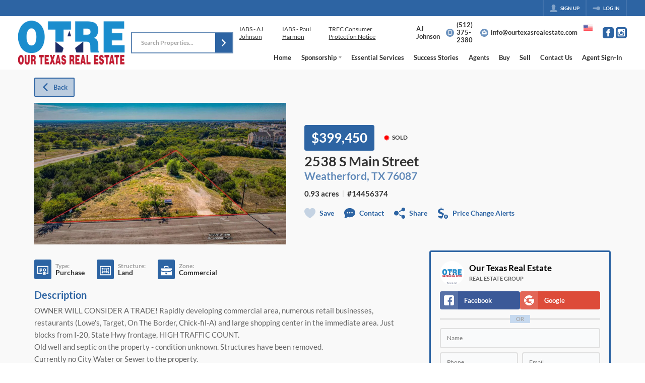

--- FILE ---
content_type: text/html; charset=utf-8
request_url: https://ourtexasrealestate.com/listings/2538-s-main-street-weatherford-tx-76087
body_size: 53235
content:
<!DOCTYPE html><html lang="en"><head><meta charSet="utf-8"/><meta charSet="utf-8"/><meta name="viewport" content="width=device-width, initial-scale=1"/><link rel="preload" as="image" href="https://static.quicktours.net/appearance/quicklistings_serv/4582/global-logo.png"/><link rel="preload" as="image" href="https://static.quicktours.net/mls/20240410073939.png"/><link rel="preload" as="image" href="https://static.quicktours.net/appearance/quicklistings_serv/4582/global-logo-brokerage.png"/><link rel="preload" as="image" href="https://quicktours-static.s3.us-west-1.amazonaws.com/resources/20231005103210.png"/><link rel="preload" as="image" href="https://static.quicktours.net/mls/20220223042003.png"/><link rel="preload" as="image" href="https://static.quicktours.net/mls/20220223071733.png"/><link rel="preload" as="image" href="https://static.quicktours.net/mls/20220223041856.png"/><link rel="preload" as="image" href="https://closehack-backblaze.s3.us-west-004.backblazeb2.com/mls/20250912034429.jpg"/><link rel="preload" as="image" href="https://static.quicktours.net/mls/20220223042540.jpg"/><link rel="preload" as="image" href="https://static.quicktours.net/mls/20220223071541.png"/><link rel="stylesheet" href="https://closehackstatic.com/_next/static/css/5282c41b8691d6cc.css" crossorigin="anonymous" data-precedence="next"/><link rel="stylesheet" href="https://closehackstatic.com/_next/static/css/80aeaa878c9c6677.css" crossorigin="anonymous" data-precedence="next"/><link rel="stylesheet" href="https://closehackstatic.com/_next/static/css/3187bd5146dca0c0.css" crossorigin="anonymous" data-precedence="next"/><link rel="stylesheet" href="https://closehackstatic.com/_next/static/css/6b262ba02294e9ca.css" crossorigin="anonymous" data-precedence="next"/><link href="https://closehackstatic.com/_next/static/css/d890355621fa595b.css" rel="stylesheet" as="style" data-precedence="dynamic"/><link href="https://closehackstatic.com/_next/static/css/bd4e268fd8b616ab.css" rel="stylesheet" as="style" data-precedence="dynamic"/><link href="https://closehackstatic.com/_next/static/css/56bb09484ebbc4d3.css" rel="stylesheet" as="style" data-precedence="dynamic"/><link rel="preload" as="script" fetchPriority="low" href="https://closehackstatic.com/_next/static/chunks/webpack-4a20f5e4901b0ee4.js" crossorigin=""/><script src="https://closehackstatic.com/_next/static/chunks/4bd1b696-bad92808725a934a.js" async="" crossorigin=""></script><script src="https://closehackstatic.com/_next/static/chunks/ed9f2dc4-72b128132eec1bd0.js" async="" crossorigin=""></script><script src="https://closehackstatic.com/_next/static/chunks/31255-fb8bf8d3808b986d.js" async="" crossorigin=""></script><script src="https://closehackstatic.com/_next/static/chunks/main-app-640b34626bb3930e.js" async="" crossorigin=""></script><script src="https://closehackstatic.com/_next/static/chunks/75446-6221de4002dea4fa.js" async="" crossorigin=""></script><script src="https://closehackstatic.com/_next/static/chunks/18006-a93d34b8416d7cd1.js" async="" crossorigin=""></script><script src="https://closehackstatic.com/_next/static/chunks/21864-0abccd302b4a4ba6.js" async="" crossorigin=""></script><script src="https://closehackstatic.com/_next/static/chunks/51301-d46061a5229834ee.js" async="" crossorigin=""></script><script src="https://closehackstatic.com/_next/static/chunks/12438-78fba865a043e561.js" async="" crossorigin=""></script><script src="https://closehackstatic.com/_next/static/chunks/app/%5Bdomain%5D/layout-7becb7d12b930b6b.js" async="" crossorigin=""></script><script src="https://closehackstatic.com/_next/static/chunks/13b76428-8370110ed6fd8870.js" async="" crossorigin=""></script><script src="https://closehackstatic.com/_next/static/chunks/ca377847-f134893db2ca8a73.js" async="" crossorigin=""></script><script src="https://closehackstatic.com/_next/static/chunks/23123-d28601137785b51d.js" async="" crossorigin=""></script><script src="https://closehackstatic.com/_next/static/chunks/47779-cbf5aa597f4b5f7c.js" async="" crossorigin=""></script><script src="https://closehackstatic.com/_next/static/chunks/25826-afb1d6bc8dd7cffe.js" async="" crossorigin=""></script><script src="https://closehackstatic.com/_next/static/chunks/44675-901de5bc9a2895ee.js" async="" crossorigin=""></script><script src="https://closehackstatic.com/_next/static/chunks/46010-509570f74ed99b25.js" async="" crossorigin=""></script><script src="https://closehackstatic.com/_next/static/chunks/19962-4572a75710a88c98.js" async="" crossorigin=""></script><script src="https://closehackstatic.com/_next/static/chunks/79472-3e9f041c1a508b42.js" async="" crossorigin=""></script><script src="https://closehackstatic.com/_next/static/chunks/39422-617517350772373f.js" async="" crossorigin=""></script><script src="https://closehackstatic.com/_next/static/chunks/35379-c26df2d2eb020b6e.js" async="" crossorigin=""></script><script src="https://closehackstatic.com/_next/static/chunks/23256-1cca501836fe97cf.js" async="" crossorigin=""></script><script src="https://closehackstatic.com/_next/static/chunks/app/%5Bdomain%5D/listings/%5B%5B...path%5D%5D/page-ee2c782a6e9d6e0f.js" async="" crossorigin=""></script><link rel="preload" href="https://closehackstatic.com/_next/static/chunks/4e6af11a-a1a9ce7f118d700f.js" as="script" fetchPriority="low"/><link rel="preload" href="https://closehackstatic.com/_next/static/chunks/71673-913c369f9d1f8de8.js" as="script" fetchPriority="low"/><link rel="preload" href="https://closehackstatic.com/_next/static/chunks/92570-36c4b88cd1cadfdd.js" as="script" fetchPriority="low"/><link rel="preload" href="https://closehackstatic.com/_next/static/chunks/40644-54258e5a66303ddc.js" as="script" fetchPriority="low"/><link rel="preload" href="https://closehackstatic.com/_next/static/chunks/40955.36b7c691f6c81247.js" as="script" fetchPriority="low"/><link rel="preload" href="https://closehackstatic.com/_next/static/chunks/13479.ac6668f560dd21de.js" as="script" fetchPriority="low"/><link rel="preload" href="https://closehackstatic.com/_next/static/chunks/24304-b41e6411301e4b1b.js" as="script" fetchPriority="low"/><link rel="preload" href="https://closehackstatic.com/_next/static/chunks/48876.95c74c679e24592a.js" as="script" fetchPriority="low"/><link rel="preload" href="https://closehackstatic.com/_next/static/chunks/14493.988151b919691fb1.js" as="script" fetchPriority="low"/><link rel="preload" href="https://closehackstatic.com/_next/static/chunks/82468-8b3969319e9bf635.js" as="script" fetchPriority="low"/><link rel="preload" href="https://closehackstatic.com/_next/static/chunks/34520.4aab54f4b7224918.js" as="script" fetchPriority="low"/><link rel="preload" href="https://closehackstatic.com/_next/static/chunks/94151.35a85033551a8b31.js" as="script" fetchPriority="low"/><link rel="preload" href="https://closehackstatic.com/_next/static/chunks/68943.66fa178993f5e83a.js" as="script" fetchPriority="low"/><link rel="preload" href="https://closehackstatic.com/_next/static/chunks/65346.ede184d708894f6f.js" as="script" fetchPriority="low"/><link rel="preload" href="https://closehackstatic.com/_next/static/chunks/27945-c6bf0d9fffdaebd5.js" as="script" fetchPriority="low"/><link rel="preload" href="https://closehackstatic.com/_next/static/chunks/84066.2d68379f51795278.js" as="script" fetchPriority="low"/><link rel="preload" href="https://closehackstatic.com/_next/static/chunks/66376.2b5893f3a9b7a194.js" as="script" fetchPriority="low"/><link rel="preconnect" href="https://closehackstatic.com"/><link rel="preconnect" href="https://closehackcdn.com"/><link rel="preconnect" href="https://static.quicktours.net"/><link rel="preconnect" href="https://quicktours-static.s3.us-west-1.amazonaws.com"/><link rel="shortcut icon" href="https://static.quicktours.net/website_styling/20210804103241.ico"/><title>2538 S Main Street Weatherford, TX 76087</title><meta name="description" content="Our Texas Real Estate has 1 photo of this  bed,  bath,  sqft property that was listed on 11-09-2024 for $399450, and is located at 2538 S Main Street Weatherford, TX 76087."/><meta name="robots" content="index, follow"/><meta name="googlebot" content="index, follow, max-video-preview:-1, max-image-preview:large, max-snippet:-1"/><meta property="og:title" content="2538 S Main Street Weatherford, TX 76087"/><meta property="og:description" content="Our Texas Real Estate has 1 photo of this  bed,  bath,  sqft property that was listed on 11-09-2024 for $399450, and is located at 2538 S Main Street Weatherford, TX 76087."/><meta property="og:image" content="https://closehackcdn.com/listings/63534272/2004652127849-sm.webp"/><meta name="twitter:card" content="summary_large_image"/><meta name="twitter:title" content="2538 S Main Street Weatherford, TX 76087"/><meta name="twitter:description" content="Our Texas Real Estate has 1 photo of this  bed,  bath,  sqft property that was listed on 11-09-2024 for $399450, and is located at 2538 S Main Street Weatherford, TX 76087."/><meta name="twitter:image" content="https://closehackcdn.com/listings/63534272/2004652127849-sm.webp"/><script src="https://closehackstatic.com/_next/static/chunks/polyfills-42372ed130431b0a.js" crossorigin="anonymous" noModule=""></script><style data-styled="" data-styled-version="6.1.19">.LSZrf{display:inline-block;width:18px;height:18px;background-color:currentColor;mask:url(https://closehackstatic.com/icons/next.svg) no-repeat center/contain;-webkit-mask:url(https://closehackstatic.com/icons/next.svg) no-repeat center/contain;flex-shrink:0;vertical-align:middle;cursor:pointer;}/*!sc*/
.cLWhJD{display:inline-block;width:18px;height:18px;background-color:currentColor;mask:url(https://closehackstatic.com/icons/phone_circle.svg) no-repeat center/contain;-webkit-mask:url(https://closehackstatic.com/icons/phone_circle.svg) no-repeat center/contain;flex-shrink:0;vertical-align:middle;cursor:pointer;}/*!sc*/
.dMBbUb{display:inline-block;width:18px;height:18px;background-color:currentColor;mask:url(https://closehackstatic.com/icons/email_circle.svg) no-repeat center/contain;-webkit-mask:url(https://closehackstatic.com/icons/email_circle.svg) no-repeat center/contain;flex-shrink:0;vertical-align:middle;cursor:pointer;}/*!sc*/
.bsJFOz{display:inline-block;width:18px;height:18px;background-color:currentColor;mask:url(https://closehackstatic.com/icons/social_facebook.svg) no-repeat center/contain;-webkit-mask:url(https://closehackstatic.com/icons/social_facebook.svg) no-repeat center/contain;flex-shrink:0;vertical-align:middle;cursor:pointer;}/*!sc*/
.edyyuz{display:inline-block;width:18px;height:18px;background-color:currentColor;mask:url(https://closehackstatic.com/icons/social_instagram.svg) no-repeat center/contain;-webkit-mask:url(https://closehackstatic.com/icons/social_instagram.svg) no-repeat center/contain;flex-shrink:0;vertical-align:middle;cursor:pointer;}/*!sc*/
.cHXwuz{display:inline-block;width:18px;height:18px;background-color:currentColor;mask:url(https://closehackstatic.com/icons/chat_circle.svg) no-repeat center/contain;-webkit-mask:url(https://closehackstatic.com/icons/chat_circle.svg) no-repeat center/contain;flex-shrink:0;vertical-align:middle;cursor:pointer;}/*!sc*/
.eriwWj{display:inline-block;width:18px;height:18px;background-color:currentColor;mask:url(https://closehackstatic.com/icons/back.svg) no-repeat center/contain;-webkit-mask:url(https://closehackstatic.com/icons/back.svg) no-repeat center/contain;flex-shrink:0;vertical-align:middle;cursor:pointer;}/*!sc*/
.dQdOnf{display:inline-block;width:22;height:22;background-color:currentColor;mask:url(https://closehackstatic.com/icons/heart.svg) no-repeat center/contain;-webkit-mask:url(https://closehackstatic.com/icons/heart.svg) no-repeat center/contain;flex-shrink:0;vertical-align:middle;cursor:pointer;}/*!sc*/
.cVgLVn{display:inline-block;width:18px;height:18px;background-color:currentColor;mask:url(https://closehackstatic.com/icons/chat.svg) no-repeat center/contain;-webkit-mask:url(https://closehackstatic.com/icons/chat.svg) no-repeat center/contain;flex-shrink:0;vertical-align:middle;cursor:pointer;}/*!sc*/
.bSBhPf{display:inline-block;width:18px;height:18px;background-color:currentColor;mask:url(https://closehackstatic.com/icons/share.svg) no-repeat center/contain;-webkit-mask:url(https://closehackstatic.com/icons/share.svg) no-repeat center/contain;flex-shrink:0;vertical-align:middle;cursor:pointer;}/*!sc*/
.WBGkb{display:inline-block;width:18px;height:18px;background-color:currentColor;mask:url(https://closehackstatic.com/icons/dollar_reduce.svg) no-repeat center/contain;-webkit-mask:url(https://closehackstatic.com/icons/dollar_reduce.svg) no-repeat center/contain;flex-shrink:0;vertical-align:middle;cursor:pointer;}/*!sc*/
.cFQFSP{display:inline-block;width:18px;height:18px;background-color:currentColor;mask:url(https://closehackstatic.com/icons/certificate.svg) no-repeat center/contain;-webkit-mask:url(https://closehackstatic.com/icons/certificate.svg) no-repeat center/contain;flex-shrink:0;vertical-align:middle;cursor:pointer;}/*!sc*/
.efFbJD{display:inline-block;width:18px;height:18px;background-color:currentColor;mask:url(https://closehackstatic.com/icons/window_crop.svg) no-repeat center/contain;-webkit-mask:url(https://closehackstatic.com/icons/window_crop.svg) no-repeat center/contain;flex-shrink:0;vertical-align:middle;cursor:pointer;}/*!sc*/
.hbcwaj{display:inline-block;width:18px;height:18px;background-color:currentColor;mask:url(https://closehackstatic.com/icons/briefcase.svg) no-repeat center/contain;-webkit-mask:url(https://closehackstatic.com/icons/briefcase.svg) no-repeat center/contain;flex-shrink:0;vertical-align:middle;cursor:pointer;}/*!sc*/
.chtYCk{display:inline-block;width:20px;height:20px;background-color:white;mask:url(https://closehackstatic.com/icons/social_facebook_simple.svg) no-repeat center/contain;-webkit-mask:url(https://closehackstatic.com/icons/social_facebook_simple.svg) no-repeat center/contain;flex-shrink:0;vertical-align:middle;cursor:pointer;}/*!sc*/
.iEDrDM{display:inline-block;width:20px;height:20px;background-color:white;mask:url(https://closehackstatic.com/icons/social_google_simple.svg) no-repeat center/contain;-webkit-mask:url(https://closehackstatic.com/icons/social_google_simple.svg) no-repeat center/contain;flex-shrink:0;vertical-align:middle;cursor:pointer;}/*!sc*/
.bVQzPf{display:inline-block;width:18px;height:18px;background-color:currentColor;mask:url(https://closehackstatic.com/icons/check.svg) no-repeat center/contain;-webkit-mask:url(https://closehackstatic.com/icons/check.svg) no-repeat center/contain;flex-shrink:0;vertical-align:middle;cursor:pointer;}/*!sc*/
.jpWIgX{display:inline-block;width:14px;height:14px;background-color:currentColor;mask:url(https://closehackstatic.com/icons/leave.svg) no-repeat center/contain;-webkit-mask:url(https://closehackstatic.com/icons/leave.svg) no-repeat center/contain;flex-shrink:0;vertical-align:middle;cursor:pointer;}/*!sc*/
.idnaVD{display:inline-block;width:14px;height:14px;background-color:currentColor;mask:url(https://closehackstatic.com/icons/chevron_left.svg) no-repeat center/contain;-webkit-mask:url(https://closehackstatic.com/icons/chevron_left.svg) no-repeat center/contain;flex-shrink:0;vertical-align:middle;cursor:pointer;}/*!sc*/
.cUjxeP{display:inline-block;width:14px;height:14px;background-color:currentColor;mask:url(https://closehackstatic.com/icons/chevron_right.svg) no-repeat center/contain;-webkit-mask:url(https://closehackstatic.com/icons/chevron_right.svg) no-repeat center/contain;flex-shrink:0;vertical-align:middle;cursor:pointer;}/*!sc*/
.gxxOez{display:inline-block;width:18px;height:18px;background-color:currentColor;mask:url(https://closehackstatic.com/icons/chat_double.svg) no-repeat center/contain;-webkit-mask:url(https://closehackstatic.com/icons/chat_double.svg) no-repeat center/contain;flex-shrink:0;vertical-align:middle;cursor:pointer;}/*!sc*/
.fnbomz{display:inline-block;width:18px;height:18px;background-color:currentColor;mask:url(https://closehackstatic.com/icons/clipboard.svg) no-repeat center/contain;-webkit-mask:url(https://closehackstatic.com/icons/clipboard.svg) no-repeat center/contain;flex-shrink:0;vertical-align:middle;cursor:pointer;}/*!sc*/
.kGoJoH{display:inline-block;width:18px;height:18px;background-color:currentColor;mask:url(https://closehackstatic.com/icons/map_pin.svg) no-repeat center/contain;-webkit-mask:url(https://closehackstatic.com/icons/map_pin.svg) no-repeat center/contain;flex-shrink:0;vertical-align:middle;cursor:pointer;}/*!sc*/
.cNyEdn{display:inline-block;width:18px;height:18px;background-color:currentColor;mask:url(https://closehackstatic.com/icons/arrow_right_circled.svg) no-repeat center/contain;-webkit-mask:url(https://closehackstatic.com/icons/arrow_right_circled.svg) no-repeat center/contain;flex-shrink:0;vertical-align:middle;cursor:pointer;}/*!sc*/
.bPjEJT{display:inline-block;width:18px;height:18px;background-color:currentColor;mask:url(https://closehackstatic.com/icons/equal_housing.svg) no-repeat center/contain;-webkit-mask:url(https://closehackstatic.com/icons/equal_housing.svg) no-repeat center/contain;flex-shrink:0;vertical-align:middle;cursor:pointer;}/*!sc*/
data-styled.g1[id="sc-c57b4432-0"]{content:"LSZrf,cLWhJD,dMBbUb,bsJFOz,edyyuz,cHXwuz,eriwWj,dQdOnf,cVgLVn,bSBhPf,WBGkb,cFQFSP,efFbJD,hbcwaj,chtYCk,iEDrDM,bVQzPf,jpWIgX,idnaVD,cUjxeP,gxxOez,fnbomz,kGoJoH,cNyEdn,bPjEJT,"}/*!sc*/
.nAJSl svg{display:block;width:18px;height:18px;}/*!sc*/
.nAJSl .material-icons{font-size:18px;font-weight:initial;}/*!sc*/
data-styled.g2[id="sc-ad4a9772-0"]{content:"nAJSl,"}/*!sc*/
.gLgfRv .swift-social-button{width:100%;display:flex;align-items:center;justify-content:center;font-size:14px;font-weight:800;border-radius:4px;color:white;cursor:pointer;border:none;outline:none;background-color:#ccc;}/*!sc*/
.gLgfRv .swift-social-button:hover{opacity:0.9;}/*!sc*/
.gLgfRv .swift-social-button.facebook{background-color:#3b5998!important;}/*!sc*/
.gLgfRv .swift-social-button.google{background-color:#dd4b39!important;}/*!sc*/
.gLgfRv .swift-social-button .swift-social-button-icon{padding:8px;display:flex;align-items:center;justify-content:center;background-color:rgba(255,255,255,0.15);border-radius:4px 0 0 4px;}/*!sc*/
.gLgfRv .swift-social-button .swift-social-button-text{padding:8px 12px;display:flex;align-items:center;justify-content:flex-start;width:100%;}/*!sc*/
.gLgfRv .swift-social-button .swift-social-button-text span{font-size:13px;font-weight:800;-webkit-font-smoothing:antialiased;}/*!sc*/
data-styled.g43[id="sc-c1090d7b-0"]{content:"gLgfRv,"}/*!sc*/
.gBWxeM{max-width:2000px;margin:0 auto;width:100%;position:relative;}/*!sc*/
.gBWxeM .slick-list,.gBWxeM .slick-track,.gBWxeM .slick-track>div>div,.gBWxeM .slick-track>div>div>div{height:100%;}/*!sc*/
.gBWxeM .global_contain_background{background-size:cover;position:absolute;top:0;left:0;right:0;bottom:0;}/*!sc*/
.gBWxeM >.global_contain_inner{position:relative;z-index:2;display:flex;}/*!sc*/
.gBWxeM >.global_contain_inner >.global_contain_inner_center{flex:1;}/*!sc*/
.gBWxeM >.global_contain_inner >.global_contain_inner_center>.global_contain_inner_main{max-width:100%;padding-left:calc(36px * 0.50);padding-right:calc(36px * 0.50);margin:0 auto;position:relative;display:flex;align-items:center;padding-top:calc(0px * 0.50);padding-bottom:calc(0px * 0.50);}/*!sc*/
@media screen and (min-width: 600px){.gBWxeM >.global_contain_inner >.global_contain_inner_center>.global_contain_inner_main{padding-left:36px;padding-right:36px;}}/*!sc*/
@media screen and (min-width:616px){.gBWxeM >.global_contain_inner >.global_contain_inner_center>.global_contain_inner_main{width:100%;min-width:472px;}}/*!sc*/
@media screen and (min-width: 600px){.gBWxeM >.global_contain_inner >.global_contain_inner_center>.global_contain_inner_main{padding-top:0px;padding-bottom:0px;}}/*!sc*/
.gBWxeM >.global_contain_inner >.global_contain_inner_center>.global_contain_inner_main >.global_contain_inner_main_children{width:100%;flex:1;position:relative;text-align:left;}/*!sc*/
@media screen and (min-width: 1008px){.gBWxeM >.global_contain_inner >.global_contain_inner_center>.global_contain_inner_main >.global_contain_inner_main_children{display:flex;flex-direction:row;}}/*!sc*/
.gBWxeM >.global_contain_inner .global_contain_inner_right,.gBWxeM >.global_contain_inner .global_contain_inner_left{display:flex;flex-direction:column;justify-content:center;}/*!sc*/
.gBWxeM >.global_contain_inner .global_contain_inner_left,.gBWxeM >.global_contain_inner .global_contain_inner_center,.gBWxeM >.global_contain_inner .global_contain_inner_right{min-width:0;}/*!sc*/
.hzmjbg{max-width:2000px;margin:0 auto;width:100%;position:relative;}/*!sc*/
.hzmjbg .slick-list,.hzmjbg .slick-track,.hzmjbg .slick-track>div>div,.hzmjbg .slick-track>div>div>div{height:100%;}/*!sc*/
.hzmjbg .global_contain_background{background-size:cover;position:absolute;top:0;left:0;right:0;bottom:0;}/*!sc*/
.hzmjbg >.global_contain_inner{position:relative;z-index:2;display:flex;}/*!sc*/
.hzmjbg >.global_contain_inner >.global_contain_inner_center{flex:1;}/*!sc*/
.hzmjbg >.global_contain_inner >.global_contain_inner_center>.global_contain_inner_main{max-width:100%;padding-left:calc(36px * 0.50);padding-right:calc(36px * 0.50);margin:0 auto;position:relative;display:flex;align-items:center;padding-top:calc(0 * 0.50);padding-bottom:calc(0 * 0.50);}/*!sc*/
@media screen and (min-width: 600px){.hzmjbg >.global_contain_inner >.global_contain_inner_center>.global_contain_inner_main{padding-left:36px;padding-right:36px;}}/*!sc*/
@media screen and (min-width:616px){.hzmjbg >.global_contain_inner >.global_contain_inner_center>.global_contain_inner_main{width:100%;min-width:472px;}}/*!sc*/
@media screen and (min-width: 600px){.hzmjbg >.global_contain_inner >.global_contain_inner_center>.global_contain_inner_main{padding-top:0;padding-bottom:0;}}/*!sc*/
.hzmjbg >.global_contain_inner >.global_contain_inner_center>.global_contain_inner_main >.global_contain_inner_main_children{width:100%;flex:1;position:relative;text-align:left;}/*!sc*/
.hzmjbg >.global_contain_inner .global_contain_inner_right,.hzmjbg >.global_contain_inner .global_contain_inner_left{display:flex;flex-direction:column;justify-content:center;}/*!sc*/
.hzmjbg >.global_contain_inner .global_contain_inner_left,.hzmjbg >.global_contain_inner .global_contain_inner_center,.hzmjbg >.global_contain_inner .global_contain_inner_right{min-width:0;}/*!sc*/
.iuyeag{max-width:1500px;margin:0 auto;width:100%;position:relative;}/*!sc*/
.iuyeag .slick-list,.iuyeag .slick-track,.iuyeag .slick-track>div>div,.iuyeag .slick-track>div>div>div{height:100%;}/*!sc*/
.iuyeag .global_contain_background{background-size:cover;position:absolute;top:0;left:0;right:0;bottom:0;}/*!sc*/
.iuyeag >.global_contain_inner{position:relative;z-index:2;display:flex;}/*!sc*/
.iuyeag >.global_contain_inner >.global_contain_inner_center{flex:1;}/*!sc*/
.iuyeag >.global_contain_inner >.global_contain_inner_center>.global_contain_inner_main{max-width:100%;padding-left:calc(36px * 0.50);padding-right:calc(36px * 0.50);margin:0 auto;position:relative;display:flex;align-items:center;padding-top:calc(16px * 0.50);padding-bottom:calc(16px * 0.50);}/*!sc*/
@media screen and (min-width: 600px){.iuyeag >.global_contain_inner >.global_contain_inner_center>.global_contain_inner_main{padding-left:36px;padding-right:36px;}}/*!sc*/
@media screen and (min-width:1052px){.iuyeag >.global_contain_inner >.global_contain_inner_center>.global_contain_inner_main{width:95%;min-width:908px;}}/*!sc*/
@media screen and (min-width: 600px){.iuyeag >.global_contain_inner >.global_contain_inner_center>.global_contain_inner_main{padding-top:16px;padding-bottom:16px;}}/*!sc*/
.iuyeag >.global_contain_inner >.global_contain_inner_center>.global_contain_inner_main >.global_contain_inner_main_children{width:100%;flex:1;position:relative;text-align:left;}/*!sc*/
.iuyeag >.global_contain_inner .global_contain_inner_right,.iuyeag >.global_contain_inner .global_contain_inner_left{display:flex;flex-direction:column;justify-content:center;}/*!sc*/
.iuyeag >.global_contain_inner .global_contain_inner_left,.iuyeag >.global_contain_inner .global_contain_inner_center,.iuyeag >.global_contain_inner .global_contain_inner_right{min-width:0;}/*!sc*/
.eNEzem{max-width:1800px;margin:0 auto;width:100%;position:relative;}/*!sc*/
.eNEzem .slick-list,.eNEzem .slick-track,.eNEzem .slick-track>div>div,.eNEzem .slick-track>div>div>div{height:100%;}/*!sc*/
.eNEzem .global_contain_background{background-size:cover;position:absolute;top:0;left:0;right:0;bottom:0;}/*!sc*/
.eNEzem >.global_contain_inner{position:relative;z-index:2;display:flex;}/*!sc*/
.eNEzem >.global_contain_inner >.global_contain_inner_center{flex:1;}/*!sc*/
.eNEzem >.global_contain_inner >.global_contain_inner_center>.global_contain_inner_main{max-width:100%;padding-left:calc(24px * 0.50);padding-right:calc(24px * 0.50);margin:0 auto;position:relative;display:flex;align-items:center;padding-top:36px;padding-bottom:36px;}/*!sc*/
@media screen and (min-width: 600px){.eNEzem >.global_contain_inner >.global_contain_inner_center>.global_contain_inner_main{padding-left:24px;padding-right:24px;}}/*!sc*/
@media screen and (min-width:788px){.eNEzem >.global_contain_inner >.global_contain_inner_center>.global_contain_inner_main{width:95%;min-width:692px;}}/*!sc*/
@media screen and (min-width: 600px){.eNEzem >.global_contain_inner >.global_contain_inner_center>.global_contain_inner_main{padding-top:6vw;padding-bottom:6vw;}}/*!sc*/
@media screen and (min-width: 1800px){.eNEzem >.global_contain_inner >.global_contain_inner_center>.global_contain_inner_main{padding-top:108px;padding-bottom:108px;}}/*!sc*/
.eNEzem >.global_contain_inner >.global_contain_inner_center>.global_contain_inner_main >.global_contain_inner_main_children{width:100%;flex:1;position:relative;text-align:left;}/*!sc*/
.eNEzem >.global_contain_inner .global_contain_inner_right,.eNEzem >.global_contain_inner .global_contain_inner_left{display:flex;flex-direction:column;justify-content:center;}/*!sc*/
.eNEzem >.global_contain_inner .global_contain_inner_left,.eNEzem >.global_contain_inner .global_contain_inner_center,.eNEzem >.global_contain_inner .global_contain_inner_right{min-width:0;}/*!sc*/
.bGPEnx{max-width:1160px;margin:0 auto;width:100%;position:relative;}/*!sc*/
.bGPEnx .slick-list,.bGPEnx .slick-track,.bGPEnx .slick-track>div>div,.bGPEnx .slick-track>div>div>div{height:100%;}/*!sc*/
.bGPEnx .global_contain_background{background-size:cover;position:absolute;top:0;left:0;right:0;bottom:0;}/*!sc*/
.bGPEnx >.global_contain_inner{position:relative;z-index:2;display:flex;}/*!sc*/
.bGPEnx >.global_contain_inner >.global_contain_inner_center{flex:1;}/*!sc*/
.bGPEnx >.global_contain_inner >.global_contain_inner_center>.global_contain_inner_main{max-width:100%;padding-left:calc(32px * 0.50);padding-right:calc(32px * 0.50);margin-right:auto;position:relative;display:flex;align-items:flex-start;padding-top:calc(48px * 0.50);padding-bottom:calc(48px * 0.50);}/*!sc*/
@media screen and (min-width: 600px){.bGPEnx >.global_contain_inner >.global_contain_inner_center>.global_contain_inner_main{padding-left:32px;padding-right:32px;}}/*!sc*/
@media screen and (min-width:608px){.bGPEnx >.global_contain_inner >.global_contain_inner_center>.global_contain_inner_main{width:100%;min-width:480px;}}/*!sc*/
@media screen and (min-width: 600px){.bGPEnx >.global_contain_inner >.global_contain_inner_center>.global_contain_inner_main{padding-top:48px;padding-bottom:48px;}}/*!sc*/
.bGPEnx >.global_contain_inner >.global_contain_inner_center>.global_contain_inner_main >.global_contain_inner_main_children{width:100%;flex:1;position:relative;text-align:left;}/*!sc*/
.bGPEnx >.global_contain_inner .global_contain_inner_right,.bGPEnx >.global_contain_inner .global_contain_inner_left{display:flex;flex-direction:column;justify-content:center;}/*!sc*/
.bGPEnx >.global_contain_inner .global_contain_inner_left,.bGPEnx >.global_contain_inner .global_contain_inner_center,.bGPEnx >.global_contain_inner .global_contain_inner_right{min-width:0;}/*!sc*/
.jWcxM{max-width:1860px;margin:0 auto;width:100%;position:relative;}/*!sc*/
.jWcxM .slick-list,.jWcxM .slick-track,.jWcxM .slick-track>div>div,.jWcxM .slick-track>div>div>div{height:100%;}/*!sc*/
.jWcxM .global_contain_background{background-size:cover;position:absolute;top:0;left:0;right:0;bottom:0;}/*!sc*/
.jWcxM >.global_contain_inner{position:relative;z-index:2;display:flex;}/*!sc*/
.jWcxM >.global_contain_inner >.global_contain_inner_center{flex:1;}/*!sc*/
.jWcxM >.global_contain_inner >.global_contain_inner_center>.global_contain_inner_main{max-width:100%;padding-left:calc(32px * 0.50);padding-right:calc(32px * 0.50);margin-right:auto;position:relative;display:flex;align-items:flex-start;padding-top:calc(48px * 0.50);padding-bottom:calc(48px * 0.50);}/*!sc*/
@media screen and (min-width: 600px){.jWcxM >.global_contain_inner >.global_contain_inner_center>.global_contain_inner_main{padding-left:32px;padding-right:32px;}}/*!sc*/
@media screen and (min-width:608px){.jWcxM >.global_contain_inner >.global_contain_inner_center>.global_contain_inner_main{width:100%;min-width:480px;}}/*!sc*/
@media screen and (min-width: 600px){.jWcxM >.global_contain_inner >.global_contain_inner_center>.global_contain_inner_main{padding-top:48px;padding-bottom:48px;}}/*!sc*/
.jWcxM >.global_contain_inner >.global_contain_inner_center>.global_contain_inner_main >.global_contain_inner_main_children{width:100%;flex:1;position:relative;text-align:left;}/*!sc*/
.jWcxM >.global_contain_inner .global_contain_inner_right,.jWcxM >.global_contain_inner .global_contain_inner_left{display:flex;flex-direction:column;justify-content:center;}/*!sc*/
.jWcxM >.global_contain_inner .global_contain_inner_left,.jWcxM >.global_contain_inner .global_contain_inner_center,.jWcxM >.global_contain_inner .global_contain_inner_right{min-width:0;}/*!sc*/
data-styled.g45[id="sc-feee10e9-0"]{content:"gBWxeM,hzmjbg,iuyeag,eNEzem,bGPEnx,jWcxM,"}/*!sc*/
.bpbHVe{display:flex;align-items:center;}/*!sc*/
.bpbHVe .indicator_simple_dot{position:relative;margin-right:5px;width:12px;height:12px;}/*!sc*/
.bpbHVe .indicator_simple_dot .pulse{width:8px;height:8px;border:4px solid #FF0000;border-radius:50%;z-index:10;position:absolute;margin:2px;}/*!sc*/
.bpbHVe .indicator_simple_dot .dot{border:10px solid #FF0000;background:transparent;border-radius:50%;height:21px;width:21px;animation:gnyNoV 3s ease-out;animation-iteration-count:infinite;position:absolute;top:50%;left:50%;margin-left:-10.5px;margin-top:-10.5px;z-index:1;opacity:0;}/*!sc*/
.bpbHVe span{display:block;font-size:16px;font-weight:600;-webkit-font-smoothing:antialiased;}/*!sc*/
data-styled.g46[id="sc-e514a7a8-0"]{content:"bpbHVe,"}/*!sc*/
.bLHzaG{position:relative;color:#fff;}/*!sc*/
.bLHzaG .swift_button_content{display:flex;align-items:center;justify-content:center;padding:10px 18px;}/*!sc*/
.bLHzaG .swift_button_number{padding:8px 10px;background-color:rgba(0,0,0,0.1);color:white;font-weight:bold;display:flex;flex:1;align-items:center;justify-content:center;height:100%;border-top-right-radius:2px;border-bottom-right-radius:2px;}/*!sc*/
.bLHzaG a{font-weight:600;line-height:16px;border-radius:2px;border:2px solid black;outline:none;-webkit-font-smoothing:antialiased;cursor:pointer;display:flex;justify-content:center;line-height:16px;}/*!sc*/
.bLHzaG a i[data-mask-icon]{display:block;width:18px;height:18px;margin-top:1px;margin-bottom:1px;}/*!sc*/
.bLHzaG a span:not(.loader){font-size:14px;line-height:20px;font-weight:800;white-space:nowrap;display:block;-webkit-font-smoothing:antialiased;}/*!sc*/
.bLHzaG a i~span:not(.loader){margin-left:8px;}/*!sc*/
.bLHzaG a svg~span:not(.loader){margin-left:8px;}/*!sc*/
.bLHzaG a .swift_button_icon~span:not(.loader){margin-left:8px;}/*!sc*/
.bLHzaG a span:not(.loader) ~i,.bLHzaG a span:not(.loader) .swift_button_icon{margin-left:8px;}/*!sc*/
.bLHzaG a .swift_button_content{padding:8px 12px;}/*!sc*/
.bLHzaG a .swift_button_number{padding:8px 8px;}/*!sc*/
.bLHzaG a span:not(.loader){font-size:13px;line-height:18px;}/*!sc*/
.bLHzaG a i[data-mask-icon]{width:16px;height:16px;}/*!sc*/
.bLHzaG a{background:#2d64a3;border-color:#2d64a3;}/*!sc*/
.bLHzaG a i[data-mask-icon]{background-color:#fff;}/*!sc*/
@media (hover: hover){.bLHzaG a:hover{background:#27588f;}}/*!sc*/
.bLHzaG.disabled{cursor:not-allowed!important;}/*!sc*/
.bLHzaG.disabled a{background:#bbb;color:#444;border-top-left-radius:0;border-top-right-radius:0;pointer-events:none;cursor:not-allowed!important;border-color:#bbb;}/*!sc*/
.bLHzaG.disabled a i[data-mask-icon]{opacity:0.25;background-color:#444;}/*!sc*/
.bLHzaG .loader{position:absolute;top:0px;left:0px;right:0px;width:100%;overflow:hidden;height:4px;}/*!sc*/
.jDnYLe{position:relative;color:#2d64a3;}/*!sc*/
.jDnYLe .swift_button_content{display:flex;align-items:center;justify-content:center;padding:10px 18px;}/*!sc*/
.jDnYLe .swift_button_number{padding:8px 10px;background-color:rgba(0,0,0,0.1);color:white;font-weight:bold;display:flex;flex:1;align-items:center;justify-content:center;height:100%;border-top-right-radius:2px;border-bottom-right-radius:2px;}/*!sc*/
.jDnYLe a{font-weight:600;line-height:16px;border-radius:2px;border:2px solid black;outline:none;-webkit-font-smoothing:antialiased;cursor:pointer;display:flex;justify-content:center;line-height:16px;}/*!sc*/
.jDnYLe a i[data-mask-icon]{display:block;width:18px;height:18px;margin-top:1px;margin-bottom:1px;}/*!sc*/
.jDnYLe a span:not(.loader){font-size:14px;line-height:20px;font-weight:800;white-space:nowrap;display:block;-webkit-font-smoothing:antialiased;}/*!sc*/
.jDnYLe a i~span:not(.loader){margin-left:8px;}/*!sc*/
.jDnYLe a svg~span:not(.loader){margin-left:8px;}/*!sc*/
.jDnYLe a .swift_button_icon~span:not(.loader){margin-left:8px;}/*!sc*/
.jDnYLe a span:not(.loader) ~i,.jDnYLe a span:not(.loader) .swift_button_icon{margin-left:8px;}/*!sc*/
.jDnYLe a .swift_button_content{padding:8px 12px;}/*!sc*/
.jDnYLe a .swift_button_number{padding:8px 8px;}/*!sc*/
.jDnYLe a span:not(.loader){font-size:13px;line-height:18px;}/*!sc*/
.jDnYLe a i[data-mask-icon]{width:16px;height:16px;}/*!sc*/
.jDnYLe a{background:rgba(45,100,163,0.3);border-color:#2d64a3;}/*!sc*/
.jDnYLe a i[data-mask-icon]{background-color:#2d64a3;}/*!sc*/
@media (hover: hover){.jDnYLe:hover{color:#fff;}.jDnYLe:hover a{background:rgba(45,100,163,0.85);}.jDnYLe:hover a i[data-mask-icon]{background-color:#fff;}}/*!sc*/
.jDnYLe.disabled{cursor:not-allowed!important;}/*!sc*/
.jDnYLe.disabled a{background:#bbb;color:#444;border-top-left-radius:0;border-top-right-radius:0;pointer-events:none;cursor:not-allowed!important;border-color:#bbb;}/*!sc*/
.jDnYLe.disabled a i[data-mask-icon]{opacity:0.25;background-color:#444;}/*!sc*/
.jDnYLe .loader{position:absolute;top:0px;left:0px;right:0px;width:100%;overflow:hidden;height:4px;}/*!sc*/
.dURIcr{position:relative;color:#fff;width:100%;text-align:center;justify-content:center;}/*!sc*/
.dURIcr .swift_button_content{display:flex;align-items:center;justify-content:center;padding:10px 18px;}/*!sc*/
.dURIcr .swift_button_number{padding:8px 10px;background-color:rgba(0,0,0,0.1);color:white;font-weight:bold;display:flex;flex:1;align-items:center;justify-content:center;height:100%;border-top-right-radius:2px;border-bottom-right-radius:2px;}/*!sc*/
.dURIcr a{font-weight:600;line-height:16px;border-radius:2px;border:2px solid black;outline:none;-webkit-font-smoothing:antialiased;cursor:pointer;display:flex;justify-content:center;line-height:16px;}/*!sc*/
.dURIcr a i[data-mask-icon]{display:block;width:18px;height:18px;margin-top:1px;margin-bottom:1px;}/*!sc*/
.dURIcr a span:not(.loader){font-size:14px;line-height:20px;font-weight:800;white-space:nowrap;display:block;-webkit-font-smoothing:antialiased;}/*!sc*/
.dURIcr a i~span:not(.loader){margin-left:8px;}/*!sc*/
.dURIcr a svg~span:not(.loader){margin-left:8px;}/*!sc*/
.dURIcr a .swift_button_icon~span:not(.loader){margin-left:8px;}/*!sc*/
.dURIcr a span:not(.loader) ~i,.dURIcr a span:not(.loader) .swift_button_icon{margin-left:8px;}/*!sc*/
.dURIcr a .swift_button_content{padding:8px 12px;}/*!sc*/
.dURIcr a .swift_button_number{padding:8px 8px;}/*!sc*/
.dURIcr a span:not(.loader){font-size:13px;line-height:18px;}/*!sc*/
.dURIcr a i[data-mask-icon]{width:16px;height:16px;}/*!sc*/
.dURIcr a{background:#2d64a3;border-color:#2d64a3;}/*!sc*/
.dURIcr a i[data-mask-icon]{background-color:#fff;}/*!sc*/
@media (hover: hover){.dURIcr a:hover{background:#27588f;}}/*!sc*/
.dURIcr.disabled{cursor:not-allowed!important;}/*!sc*/
.dURIcr.disabled a{background:#bbb;color:#444;border-top-left-radius:0;border-top-right-radius:0;pointer-events:none;cursor:not-allowed!important;border-color:#bbb;}/*!sc*/
.dURIcr.disabled a i[data-mask-icon]{opacity:0.25;background-color:#444;}/*!sc*/
.dURIcr .loader{position:absolute;top:0px;left:0px;right:0px;width:100%;overflow:hidden;height:4px;}/*!sc*/
.dURIcr a{justify-content:center;}/*!sc*/
data-styled.g55[id="sc-fdd96282-0"]{content:"bLHzaG,jDnYLe,dURIcr,"}/*!sc*/
.gwCnAk{position:relative;display:flex;align-items:center;justify-content:flex-start;width:100%;}/*!sc*/
.gwCnAk .swift_inline_label_hidden{position:absolute;left:-10000px;top:auto;width:1px;height:1px;overflow:hidden;}/*!sc*/
.gwCnAk form{display:flex;justify-content:center;width:100%;border:2px solid rgba(45,100,163,0.7);position:relative;}/*!sc*/
.gwCnAk form input{background:rgba(255,255,255,0.85);color:#333333;font-size:12px;font-weight:700;-webkit-font-smoothing:antialiased;outline:none;color:#1e1e1e;background:#ffffff;border:none;margin:0;padding:11px 18px 12px;width:100%;max-width:100%;}/*!sc*/
.gwCnAk form input::placeholder{color:#1e1e1e;opacity:0.4;}/*!sc*/
.gwCnAk form button{display:flex;flex-direction:column;position:relative;z-index:5;}/*!sc*/
.gwCnAk form button a{padding:0;}/*!sc*/
.gwCnAk form a{flex:1;border-radius:0;}/*!sc*/
.gwCnAk .listing_search_input_results{position:absolute;top:100%;left:-2px;right:-2px;background:#ffffff;z-index:15;max-height:420px;overflow-y:auto;border:2px solid rgba(45,100,163,0.7);}/*!sc*/
.gwCnAk .listing_search_input_results::-webkit-scrollbar{width:12px;}/*!sc*/
.gwCnAk .listing_search_input_results::-webkit-scrollbar-track{background:#ffffff;}/*!sc*/
.gwCnAk .listing_search_input_results::-webkit-scrollbar-thumb{background-color:#bfbfbf;border:3px solid transparent;}/*!sc*/
.gwCnAk .listing_search_input_results .listing_search_input_results_loading{padding:12px;display:flex;justify-content:center;}/*!sc*/
.gwCnAk .listing_search_input_results li{font-size:14px;font-weight:600;padding:8px;cursor:pointer;color:#333333;}/*!sc*/
.gwCnAk .listing_search_input_results li .listing_search_input_autocomplete_result_header span{font-weight:700;-webkit-font-smoothing:antialiased;display:block;font-size:12.5px;line-height:100%;}/*!sc*/
.gwCnAk .listing_search_input_results li .listing_search_input_autocomplete_result_header small{font-weight:800;-webkit-font-smoothing:antialiased;display:block;opacity:0.5;font-size:10px;text-transform:uppercase;}/*!sc*/
.gwCnAk .listing_search_input_results li p{font-size:11px;opacity:0.6;font-weight:700;line-height:100%;margin-top:3px;}/*!sc*/
.gwCnAk .listing_search_input_results li:hover{background:#f2f2f2;}/*!sc*/
data-styled.g56[id="sc-ccb13ea7-0"]{content:"gwCnAk,"}/*!sc*/
.eTIYtQ{position:sticky;top:0;left:0;right:0;z-index:102;}/*!sc*/
.eTIYtQ span,.eTIYtQ small,.eTIYtQ h1,.eTIYtQ h2,.eTIYtQ h3,.eTIYtQ h4,.eTIYtQ h5,.eTIYtQ h6,.eTIYtQ p{line-height:1.2em;}/*!sc*/
.eTIYtQ.bord #front_nav_content:after{content:'';display:block;position:absolute;top:100%;left:0;right:0;height:2px;background:#ffffff;}/*!sc*/
.eTIYtQ .front_nav_modern_contain{-webkit-transition:background 0.25s ease-out 0.25s,color 0.25s ease-out 0.25s;-moz-transition:background 0.25s ease-out 0.25s,color 0.25s ease-out 0.25s;transition:background 0.25s ease-out 0.25s,color 0.25s ease-out 0.25s;color:#333333;background:#ffffff;}/*!sc*/
.eTIYtQ .front_nav_modern_contain #front_nav_content{display:flex;position:relative;}/*!sc*/
.eTIYtQ .front_nav_modern_contain #front_nav_logo{display:flex;align-items:center;min-height:84px;}/*!sc*/
.eTIYtQ .front_nav_modern_contain #front_nav_logo a{color:inherit;text-decoration:none;display:block;padding:8px 0;}/*!sc*/
.eTIYtQ .front_nav_modern_contain #front_nav_logo a img{display:block;width:auto;height:auto;object-fit:contain;max-width:255px;max-height:90px;}/*!sc*/
.eTIYtQ .front_nav_modern_contain #front_nav_search{max-width:232px;padding:0px 6px;padding-left:12px;display:flex;align-items:center;justify-content:center;}/*!sc*/
.eTIYtQ .front_nav_modern_contain #front_nav_search form{background:#e6e6e6;color:#333333;}/*!sc*/
.eTIYtQ .front_nav_modern_contain #front_nav_search form button .swift_button_content{padding-left:8px;padding-right:8px;}/*!sc*/
.eTIYtQ .front_nav_modern_contain #front_nav_search form button .swift_button_content i[data-mask-icon]{width:14px;height:14px;}/*!sc*/
.eTIYtQ .front_nav_modern_contain #front_nav_main{flex:1;display:flex;flex-direction:column;align-items:flex-end;}/*!sc*/
.eTIYtQ .front_nav_modern_contain #front_nav_main nav{flex:1;display:flex;}/*!sc*/
.eTIYtQ .front_nav_modern_contain #front_nav_main nav >ul{flex:1;display:flex;flex-wrap:wrap;justify-content:flex-end;}/*!sc*/
.eTIYtQ .front_nav_modern_contain #front_nav_main nav >ul >li{display:flex;flex-direction:column;position:relative;}/*!sc*/
.eTIYtQ .front_nav_modern_contain #front_nav_main nav >ul >li >a{flex:1;display:flex;align-items:center;color:inherit;text-decoration:none;padding:0 0.75vw;padding-top:8px;padding-bottom:12px;cursor:pointer;font-size:0.7em;}/*!sc*/
.eTIYtQ .front_nav_modern_contain #front_nav_main nav >ul >li >a >._carat{border-top-color:#333333;opacity:0.5;margin-left:0.35vw;-webkit-transition:border-top-color 0.25s ease-out 0.25s,transform 0.3s ease;-moz-transition:border-top-color 0.25s ease-out 0.25s,transform 0.3s ease;transition:border-top-color 0.25s ease-out 0.25s,transform 0.3s ease;}/*!sc*/
.eTIYtQ .front_nav_modern_contain #front_nav_main nav >ul >li >a >i[data-mask-icon]{margin-right:6px;width:20px;height:20px;background-color:#333333;}/*!sc*/
.eTIYtQ .front_nav_modern_contain #front_nav_main nav >ul >li >a span{font-size:clamp(
                                                  10px,
                                                  calc(10px + (4) * ((100vw - 600px) / 800)),
                                                  14px
                                              );font-weight:700;-webkit-font-smoothing:antialiased;}/*!sc*/
.eTIYtQ .front_nav_modern_contain #front_nav_main nav >ul >li[type='button']:not(.drop)>a{cursor:initial;padding-left:0.5vw;padding-right:0.5vw;}/*!sc*/
.eTIYtQ .front_nav_modern_contain #front_nav_main nav >ul >li[type='button']:not(.drop)>a span{cursor:pointer;background:#2d64a3;padding:6px 10px;border-radius:4px;white-space:nowrap;font-family:800;color:#fff;}/*!sc*/
.eTIYtQ .front_nav_modern_contain #front_nav_main nav >ul >li[type='button']:not(.drop)>a span:hover{background:#3370b7;}/*!sc*/
.eTIYtQ .front_nav_modern_contain #front_nav_main nav >ul >li[type='button'][color='black']:not(.drop)>a span{background:black;color:white;}/*!sc*/
.eTIYtQ .front_nav_modern_contain #front_nav_main nav >ul >li[type='button'][color='white']:not(.drop)>a span{background:white;color:black;}/*!sc*/
.eTIYtQ .front_nav_modern_contain #front_nav_main nav >ul >li[type='link']>a{cursor:pointer;}/*!sc*/
.eTIYtQ .front_nav_modern_contain #front_nav_main nav >ul >li[type='image']>a{padding:0 0.3vw;}/*!sc*/
.eTIYtQ .front_nav_modern_contain #front_nav_main nav >ul >li[type='image']>a img{width:140px;max-width:15vw;}/*!sc*/
.eTIYtQ .front_nav_modern_contain #front_nav_main nav >ul >li.drop[type='link'] >a{position:relative;overflow:hidden;}/*!sc*/
.eTIYtQ .front_nav_modern_contain #front_nav_main nav >ul >li.drop[type='link'] >a::before{content:'';position:absolute;top:0;left:0;right:0;bottom:0;background:#f2f2f2;transform:scaleY(0);transform-origin:top;transition:transform 0.14s ease;z-index:-1;}/*!sc*/
.eTIYtQ .front_nav_modern_contain #front_nav_main nav >ul >li.drop:hover[type='link'] >a{color:#000;}/*!sc*/
.eTIYtQ .front_nav_modern_contain #front_nav_main nav >ul >li.drop:hover[type='link'] >a::before{transform:scaleY(1);transition:transform 0.14s ease;}/*!sc*/
.eTIYtQ .front_nav_modern_contain #front_nav_main nav >ul >li.drop:hover[type='link'] >ul background:#f2f2f2>li >a{color:#000;}/*!sc*/
.eTIYtQ .front_nav_modern_contain #front_nav_main nav >ul >li:hover >a[type='link'],.eTIYtQ .front_nav_modern_contain #front_nav_main nav >ul >li.active >a[type='link']{color:#2d64a3;}/*!sc*/
.eTIYtQ .front_nav_modern_contain #front_nav_main nav >ul >li:hover >a[type='link'] span,.eTIYtQ .front_nav_modern_contain #front_nav_main nav >ul >li.active >a[type='link'] span{display:block;}/*!sc*/
.eTIYtQ .front_nav_modern_contain #front_nav_main nav >ul >li:hover >a[type='link'] span:after,.eTIYtQ .front_nav_modern_contain #front_nav_main nav >ul >li.active >a[type='link'] span:after{content:'';display:block;position:absolute;bottom:0%;left:0;right:0;height:4px;background:#c6442e;background:#2d64a3;}/*!sc*/
.eTIYtQ .front_nav_modern_contain #front_nav_main nav >ul >li >ul{position:absolute;top:100%;right:0;color:#333333;background:#f2f2f2;z-index:5;min-width:180px;min-width:100%;text-align:right;padding:0;transform:scaleY(0);transform-origin:top;overflow:hidden;transition:transform 0.14s ease,padding 0.14s ease;pointer-events:none;}/*!sc*/
.eTIYtQ .front_nav_modern_contain #front_nav_main nav >ul >li >ul >li{opacity:0;transition:opacity 0.07s ease;border-bottom:1px solid #e6e6e6;}/*!sc*/
.eTIYtQ .front_nav_modern_contain #front_nav_main nav >ul >li >ul >li:first-child{border-top:1px solid #e6e6e6;}/*!sc*/
.eTIYtQ .front_nav_modern_contain #front_nav_main nav >ul >li >ul >li >a{color:inherit;display:block;text-decoration:none;padding:10px 16px 10px;font-size:0.68em;font-weight:600;-webkit-font-smoothing:antialiased;position:relative;transition:background 0.15s ease;}/*!sc*/
.eTIYtQ .front_nav_modern_contain #front_nav_main nav >ul >li >ul >li >a span{font-size:12px;font-weight:700;-webkit-font-smoothing:antialiased;display:block;}/*!sc*/
.eTIYtQ .front_nav_modern_contain #front_nav_main nav >ul >li >ul >li >a >strong{display:inline-block;font-size:13px;line-height:110%;background:#1e1e1f;padding:2px 5px;margin-top:4px;}/*!sc*/
.eTIYtQ .front_nav_modern_contain #front_nav_main nav >ul >li >ul >li >a >small{display:block;font-size:11px;font-weight:400;line-height:1.2em;margin-top:2px;}/*!sc*/
.eTIYtQ .front_nav_modern_contain #front_nav_main nav >ul >li >ul >li >a:after{content:'';display:block;position:absolute;left:0;top:0;bottom:0;width:4px;background:#2d64a3;transform:scaleY(0);transform-origin:top;opacity:0;transition:transform 0.125s ease,opacity 0.125s ease;}/*!sc*/
.eTIYtQ .front_nav_modern_contain #front_nav_main nav >ul >li >ul >li >a:hover{background:linear-gradient( 135deg,#ededed 20%,#e8e8e8 100% );}/*!sc*/
.eTIYtQ .front_nav_modern_contain #front_nav_main nav >ul >li >ul >li >a:hover:after{transform:scaleY(1);opacity:1;}/*!sc*/
.eTIYtQ .front_nav_modern_contain #front_nav_main nav >ul >li.twocol >ul{display:grid;grid-template-columns:repeat(2,1fr);max-height:calc(100vh - 124px);overflow-y:auto;}/*!sc*/
.eTIYtQ .front_nav_modern_contain #front_nav_main nav >ul >li.twocol >ul >li{flex-basis:50%;border:none;}/*!sc*/
.eTIYtQ .front_nav_modern_contain #front_nav_main nav >ul >li.threecol >ul{display:grid;grid-template-columns:repeat(3,1fr);max-height:calc(100vh - 124px);overflow-y:auto;}/*!sc*/
.eTIYtQ .front_nav_modern_contain #front_nav_main nav >ul >li.threecol >ul >li{flex-basis:33.3333%;border:none;}/*!sc*/
.eTIYtQ .front_nav_modern_contain #front_nav_main nav >ul >li.fourcol >ul{display:grid;grid-template-columns:repeat(4,1fr);max-height:calc(100vh - 124px);overflow-y:auto;}/*!sc*/
.eTIYtQ .front_nav_modern_contain #front_nav_main nav >ul >li.fourcol >ul >li{flex-basis:25%;border:none;}/*!sc*/
.eTIYtQ .front_nav_modern_contain #front_nav_main nav >ul >li:hover{z-index:10;}/*!sc*/
.eTIYtQ .front_nav_modern_contain #front_nav_main nav >ul >li:hover >a>._carat{transform:rotate(180deg);}/*!sc*/
.eTIYtQ .front_nav_modern_contain #front_nav_main nav >ul >li:hover >ul{transform:scaleY(1);padding:8px 0;transition:transform 0.14s ease 0.14s,padding 0.14s ease 0.14s;pointer-events:auto;}/*!sc*/
.eTIYtQ .front_nav_modern_contain #front_nav_main nav >ul >li:hover >ul >li{opacity:1;transition:opacity 0.14s ease 0.28s;}/*!sc*/
.eTIYtQ .front_nav_modern_contain #front_nav_main nav >ul >li.active >a >._carat{border-top-color:#2d64a3;opacity:1;}/*!sc*/
.eTIYtQ .front_nav_modern_contain #front_nav_main nav >ul >li.drop.drop_right>ul{right:initial;left:0;}/*!sc*/
.eTIYtQ .front_nav_modern_contain #front_nav_main #front_nav_main_contact{display:flex;padding:8px 0 3px;margin-bottom:2px;}/*!sc*/
.eTIYtQ .front_nav_modern_contain #front_nav_main #front_nav_main_contact .front_nav_main_contact_links{display:flex;align-items:center;margin-left:auto;margin-right:18px;}/*!sc*/
.eTIYtQ .front_nav_modern_contain #front_nav_main #front_nav_main_contact .front_nav_main_contact_links li a{padding:3px 6px;display:block;text-decoration:underline!important;}/*!sc*/
.eTIYtQ .front_nav_modern_contain #front_nav_main #front_nav_main_contact .front_nav_main_contact_links li a span{font-size:12px;display:block;line-height:15px;}/*!sc*/
.eTIYtQ .front_nav_modern_contain #front_nav_main #front_nav_main_contact #front_nav_main_contact_social{display:flex;align-items:center;margin-left:12px;}/*!sc*/
.eTIYtQ .front_nav_modern_contain #front_nav_main #front_nav_main_contact #front_nav_main_contact_social li{margin-left:4px;}/*!sc*/
.eTIYtQ .front_nav_modern_contain #front_nav_main #front_nav_main_contact #front_nav_main_contact_social li:first-of-type{margin-left:0px;}/*!sc*/
.eTIYtQ .front_nav_modern_contain #front_nav_main #front_nav_main_contact #front_nav_main_contact_social li a{display:flex;align-items:center;}/*!sc*/
.eTIYtQ .front_nav_modern_contain #front_nav_main #front_nav_main_contact #front_nav_main_contact_social li a i[data-mask-icon]{width:22px;height:22px;-webkit-transition:background-color 0.25s ease-out 0.25s;-moz-transition:background-color 0.25s ease-out 0.25s;transition:background-color 0.25s ease-out 0.25s;background-color:#2d64a3;}/*!sc*/
.eTIYtQ .front_nav_modern_contain #front_nav_main #front_nav_main_contact #front_nav_main_contact_social li a span{margin-left:4px;margin-right:4px;font-size:10px;}/*!sc*/
.eTIYtQ .front_nav_modern_contain #front_nav_main #front_nav_main_contact .swift_language_picker_container{margin-left:4px;}/*!sc*/
.eTIYtQ .front_nav_modern_contain #front_nav_main #front_nav_main_contact #front_nav_main_contact_translate{margin-left:12px;}/*!sc*/
.eTIYtQ .front_nav_modern_contain #front_nav_main #front_nav_main_contact #front_nav_main_contact_translate i[data-mask-icon]{background-color:#2d64a3;}/*!sc*/
.eTIYtQ .front_nav_modern_contain #front_nav_main #front_nav_main_contact .front_nav_main_contact_items{display:flex;flex-direction:column;justify-items:center;align-items:flex-end;}/*!sc*/
.eTIYtQ .front_nav_modern_contain #front_nav_main #front_nav_main_contact .front_nav_main_contact_items .front_nav_main_contact_item{display:flex;align-items:center;padding:2px 0;flex:1;}/*!sc*/
.eTIYtQ .front_nav_modern_contain #front_nav_main #front_nav_main_contact .front_nav_main_contact_items .front_nav_main_contact_item >div,.eTIYtQ .front_nav_modern_contain #front_nav_main #front_nav_main_contact .front_nav_main_contact_items .front_nav_main_contact_item >a{display:flex;align-items:center;margin-left:12px;}/*!sc*/
.eTIYtQ .front_nav_modern_contain #front_nav_main #front_nav_main_contact .front_nav_main_contact_items .front_nav_main_contact_item >div:first-child,.eTIYtQ .front_nav_modern_contain #front_nav_main #front_nav_main_contact .front_nav_main_contact_items .front_nav_main_contact_item >a:first-child{margin-left:0px;}/*!sc*/
.eTIYtQ .front_nav_modern_contain #front_nav_main #front_nav_main_contact .front_nav_main_contact_items .front_nav_main_contact_item >div span,.eTIYtQ .front_nav_modern_contain #front_nav_main #front_nav_main_contact .front_nav_main_contact_items .front_nav_main_contact_item >a span{margin-left:5px;font-size:13px;font-weight:600;-webkit-font-smoothing:antialiased;}/*!sc*/
.eTIYtQ .front_nav_modern_contain #front_nav_main #front_nav_main_contact .front_nav_main_contact_items .front_nav_main_contact_item >div i[data-mask-icon],.eTIYtQ .front_nav_modern_contain #front_nav_main #front_nav_main_contact .front_nav_main_contact_items .front_nav_main_contact_item >a i[data-mask-icon]{width:16px;height:16px;-webkit-transition:background-color 0.25s ease-out 0.25s;-moz-transition:background-color 0.25s ease-out 0.25s;transition:background-color 0.25s ease-out 0.25s;background-color:#2d64a3;opacity:0.7;}/*!sc*/
.eTIYtQ .front_nav_modern_contain #front_nav_main #front_nav_main_contact .front_nav_main_contact_items .front_nav_main_contact_item >div:hover i[data-mask-icon],.eTIYtQ .front_nav_modern_contain #front_nav_main #front_nav_main_contact .front_nav_main_contact_items .front_nav_main_contact_item >a:hover i[data-mask-icon]{opacity:1;}/*!sc*/
.eTIYtQ .front_nav_modern_contain #front_nav_main #front_nav_mobile_nav{display:none;flex:1;align-items:center;gap:12px;}/*!sc*/
.eTIYtQ .front_nav_modern_contain #front_nav_main #front_nav_mobile_nav .swift_language_picker_container{margin-left:auto;}/*!sc*/
.eTIYtQ .front_nav_modern_contain #front_nav_main #front_nav_mobile_nav .front_nav_mobile_trigger{display:flex;flex-direction:row;}/*!sc*/
.eTIYtQ .front_nav_modern_signup_floater{position:absolute;top:100%;right:0;display:flex;justify-content:flex-end;margin-top:8px;margin-right:12px;}/*!sc*/
@media screen and (max-width:1050px){.eTIYtQ .front_nav_modern_contain #front_nav_logo a img{max-width:185px;max-height:75px;}.eTIYtQ .front_nav_modern_contain #front_nav_search{display:none;}.eTIYtQ .front_nav_modern_contain #front_nav_main{flex:1;}.eTIYtQ .front_nav_modern_contain #front_nav_main nav >ul >li >a{padding:4px 8px 8px;}}/*!sc*/
@media screen and (max-width:860px){.eTIYtQ .front_nav_modern_contain #front_nav_logo a img{max-width:160px;max-height:67.5px;}}/*!sc*/
@media screen and (max-width:740px){.eTIYtQ .front_nav_modern_contain #front_nav_logo a img{max-width:235px;max-height:80px;}.eTIYtQ .front_nav_modern_contain #front_nav_main{justify-content:center;}.eTIYtQ .front_nav_modern_contain #front_nav_main nav,.eTIYtQ .front_nav_modern_contain #front_nav_main #front_nav_main_contact{display:none;}.eTIYtQ .front_nav_modern_contain #front_nav_main #front_nav_mobile_nav{display:flex;}}/*!sc*/
data-styled.g59[id="sc-26c4d066-0"]{content:"eTIYtQ,"}/*!sc*/
.dVzbbd{display:flex;flex-direction:row;align-items:center;justify-content:flex-end;gap:0;height:100%;width:auto;}/*!sc*/
.dVzbbd .front_nav_mobile_trigger_phone,.dVzbbd .front_nav_mobile_trigger_email,.dVzbbd .front_nav_mobile_trigger_list{cursor:pointer;font-size:0px;width:48px;height:64px;display:flex;align-items:center;justify-content:center;position:relative;z-index:100;flex-shrink:0;}/*!sc*/
.dVzbbd .front_nav_mobile_trigger_phone,.dVzbbd .front_nav_mobile_trigger_email{width:20px;height:20px;}/*!sc*/
.dVzbbd .front_nav_mobile_trigger_phone i,.dVzbbd .front_nav_mobile_trigger_email i{width:20px;height:20px;}/*!sc*/
.dVzbbd .front_nav_mobile_trigger_phoneemail{display:flex;flex-direction:column;align-items:center;justify-content:center;gap:4px;}/*!sc*/
.dVzbbd .front_nav_mobile_trigger_list{-moz-transition:-moz-transform 0.4s;-o-transition:-o-transform 0.4s;-webkit-transition:-webkit-transform 0.4s;transition:transform 0.4s;opacity:1;transform-origin:center center;}/*!sc*/
.dVzbbd .front_nav_mobile_trigger_list span{-moz-transition:0.4s;-o-transition:0.4s;-webkit-transition:0.4s;transition:0.4s;-webkit-transition-delay:0.4s;-moz-transition-delay:0.4s;transition-delay:0.4s;background-color:#222;display:block;height:2px;left:50%;margin-left:-10px;margin-top:-1px;position:absolute;top:50%;width:20px;}/*!sc*/
.dVzbbd .front_nav_mobile_trigger_list span:first-child{-moz-transform:translate(0,6px);-ms-transform:translate(0,6px);-webkit-transform:translate(0,6px);transform:translate(0,6px);}/*!sc*/
.dVzbbd .front_nav_mobile_trigger_list span:nth-child(3){-moz-transform:translate(0,-6px);-ms-transform:translate(0,-6px);-webkit-transform:translate(0,-6px);transform:translate(0,-6px);}/*!sc*/
data-styled.g64[id="sc-163fd7e8-0"]{content:"dVzbbd,"}/*!sc*/
.smksU.swift_language_picker_container{position:relative;display:inline-block;}/*!sc*/
data-styled.g66[id="sc-1ce4668-0"]{content:"smksU,"}/*!sc*/
.bdcseN.swift_language_picker_button{padding:4px 6px;border-radius:4px;border:2px solid transparent;opacity:1;transition:all 0.2s ease;cursor:pointer;background:transparent;}/*!sc*/
.bdcseN.swift_language_picker_button:hover{background:rgba(0,0,0,0.05);}/*!sc*/
data-styled.g67[id="sc-1ce4668-1"]{content:"bdcseN,"}/*!sc*/
.jIfOHF{color:var(--dash-text,inherit);}/*!sc*/
.jIfOHF .form>div:first-child>div:first-child{padding-top:0;}/*!sc*/
.jIfOHF .status{padding:10px 18px;border-radius:2px;background:var(--dash-text,#1e1e1e);color:var(--dash-bg,white);margin-bottom:12px;}/*!sc*/
.jIfOHF .status.error{color:#fff;background:#de635d;}/*!sc*/
.jIfOHF .status.success{color:#fff;background:#5ab89e;}/*!sc*/
.jIfOHF .status span{font-size:14px;font-weight:600;display:block;-webkit-font-smoothing:antialiased;}/*!sc*/
.jIfOHF .swift-form-buttons{display:flex;flex-wrap:wrap;gap:4px;margin-top:12px;justify-content:flex-start;}/*!sc*/
.jIfOHF .swift-form-buttons >button:last-child{margin-right:0;}/*!sc*/
.jIfOHF .swift-form-title{margin-left:0px;}/*!sc*/
.jIfOHF .swift-form-title h3{font-size:18px;font-weight:600;}/*!sc*/
.jIfOHF .swift-form-title h4{font-size:10px;opacity:0.85;font-weight:700;-webkit-font-smoothing:antialiased;}/*!sc*/
.jIfOHF .swift-form-group-header{margin-left:0px;}/*!sc*/
.jIfOHF .swift-form-group-header .swift-form-group-header-primary{display:flex;align-items:center;padding:2px 0 0px;}/*!sc*/
.jIfOHF .swift-form-group-header .swift-form-group-header-text h3{font-size:15px;font-weight:700;-webkit-font-smoothing:antialiased;display:flex;align-items:center;gap:6px;}/*!sc*/
.jIfOHF .swift-form-group-header .swift-form-group-header-text h3 >div{font-size:inherit;}/*!sc*/
.jIfOHF .swift-form-group-header .swift-form-group-header-text h3 span{font-size:inherit;}/*!sc*/
.jIfOHF .swift-form-group-header .swift-form-group-header-text h3 i[data-mask-icon]{opacity:0.6;}/*!sc*/
.jIfOHF .swift-form-group-header .swift-form-group-header-text h6{font-size:10.5px;font-weight:600;opacity:0.6;-webkit-font-smoothing:antialiased;}/*!sc*/
.jIfOHF .swift-form-group-header font{font-size:13px;font-weight:700;text-transform:uppercase;-webkit-font-smoothing:antialiased;opacity:0.8;margin-left:12px;}/*!sc*/
.jIfOHF .swift-form-group-header small{font-size:10px;font-weight:700;text-transform:uppercase;-webkit-font-smoothing:antialiased;opacity:0.4;margin-left:12px;}/*!sc*/
.jIfOHF .swift-form-group-header:hover small{opacity:1;text-decoration:underline;}/*!sc*/
.jIfOHF .swift-form-group-header .swift-form-group-header-sublabel{font-size:10px;font-weight:600;opacity:0.6;-webkit-font-smoothing:antialiased;}/*!sc*/
.jIfOHF .swift-form-group-header .swift-form-group-header-line{flex:1;height:2px;background:var(--dash-border,rgba(0,0,0,0.1));margin-left:12px;}/*!sc*/
.jIfOHF .swift-form-group-header .swift-form-group-header-carat{margin-left:8px;display:flex;align-items:center;color:var(--dash-text,inherit);}/*!sc*/
.jIfOHF .swift-form-group-header .swift-form-group-header-carat i[data-mask-icon]{width:12px;height:12px;display:block;}/*!sc*/
.jIfOHF .swift-form-item-group-fields{margin-top:4px;padding-top:4px;padding-left:14px;border-left:2px solid var(--dash-border,rgba(0,0,0,0.1));}/*!sc*/
.jIfOHF .swift-form-item-group-fields.theme-blank{margin-top:0;padding-top:0;padding-left:0;border-left:none;}/*!sc*/
.jIfOHF .swift-form-disclaimer{font-size:12px;line-height:16px;font-weight:800;position:relative;color:var(--dash-text-subtle,#aaa);}/*!sc*/
.jIfOHF .swift-form-disclaimer a{font-size:12px;line-height:16px;font-weight:800;z-index:2;position:relative;color:#2d64a3;text-decoration:underline!important;}/*!sc*/
data-styled.g78[id="sc-39293825-0"]{content:"jIfOHF,"}/*!sc*/
.iKjPcj{width:100%;font-size:0;}/*!sc*/
.iKjPcj >label:first-of-type{display:inline-flex;padding:1px 0;cursor:pointer;word-break:break-all;}/*!sc*/
.iKjPcj >label:first-of-type .swift_input_checkbox_box{width:18px;height:18px;margin-top:2px;border:2px solid var(--dash-border,rgba(0,0,0,0.08));background:var(--dash-bg-light-06,#fff);border-radius:4px;margin-right:5px;display:flex;align-items:center;justify-content:center;}/*!sc*/
.iKjPcj >label:first-of-type .swift_input_checkbox_box i[data-mask-icon]{display:block;width:12px;height:12px;opacity:1;background-color:#fff;transform:scale(0);margin:0;}/*!sc*/
.iKjPcj >label:first-of-type input{display:none;}/*!sc*/
.iKjPcj >label:first-of-type input:checked~.swift_input_checkbox_box{background:#2d64a3;}/*!sc*/
.iKjPcj >label:first-of-type input:checked~.swift_input_checkbox_box i[data-mask-icon]{transform:scale(1);}/*!sc*/
.iKjPcj >label:first-of-type >span{opacity:0.8;font-size:14px;font-weight:600;flex:1;display:block;word-break:normal;}/*!sc*/
.iKjPcj >label:first-of-type p{margin:0;font-size:12px;}/*!sc*/
.iKjPcj >label:first-of-type{display:flex;padding:2px 0;}/*!sc*/
.iKjPcj >label:first-of-type .swift_input_checkbox_box{width:16px;height:16px;margin-top:1px;border:2px solid rgba(0, 0, 0, 0.08);border-radius:2px;}/*!sc*/
({hasLabel:a})=>a.iKjPcj >label:first-of-type .swift_input_checkbox_box.iKjPcj >label:first-of-type .swift_input_checkbox_box"margin-right: 8px;" i[data-mask-icon]{width:12px;height:12px;}/*!sc*/
.iKjPcj >label:first-of-type span,.iKjPcj label span,.iKjPcj label{font-size:12px;line-height:17px;}/*!sc*/
data-styled.g81[id="sc-f9407b0e-0"]{content:"iKjPcj,"}/*!sc*/
.iBBRXP{display:block;width:100%;}/*!sc*/
.iBBRXP .textarea-wrapper{position:relative;width:100%;}/*!sc*/
.iBBRXP .char-counter{position:absolute;bottom:8px;right:12px;font-weight:600;border-radius:3px;pointer-events:none;z-index:10;transition:all 0.15s ease;font-size:11px;padding:3px 8px;background:rgba(107, 114, 128, 0.08);border:1px solid rgba(107, 114, 128, 0.2);color:#6b7280;}/*!sc*/
.iBBRXP textarea{display:block;width:100%;outline:none;border:none;height:120px;padding:10px 16px 11px;color:inherit;border-radius:4px;font-size:15px;line-height:21px;overflow:hidden;overflow-y:auto;resize:none;border:2px solid var(--dash-border, #e5e5e5);background:var(--dash-bg-light-03, #f5f5f5);color:var(--dash-text, #1e1e1e);transition:all 0.12s ease-out;}/*!sc*/
.iBBRXP textarea:hover,.iBBRXP textarea:focus{background:var(--dash-bg-light-06, #e5e5e5);color:var(--dash-text, #1e1e1e);}/*!sc*/
.iBBRXP textarea{font-size:12px;line-height:16px;padding:8px 14px 9px;height:90px;}/*!sc*/
data-styled.g94[id="sc-23b3948c-0"]{content:"iBBRXP,"}/*!sc*/
.CdQak{background:var(--dash-bg-light-06, #FFFFFF);padding:48px 18px;display:flex;justify-content:center;height:200px;}/*!sc*/
data-styled.g100[id="sc-d92b247a-0"]{content:"CdQak,"}/*!sc*/
.hXtaRO{display:block;margin:0 auto;}/*!sc*/
data-styled.g101[id="sc-d92b247a-1"]{content:"hXtaRO,"}/*!sc*/
.coBodb{line-height:1.3;word-break:break-word;}/*!sc*/
.coBodb >div{font-size:9.5px;line-height:1.3;word-break:break-word;}/*!sc*/
.coBodb font{style:inline-block;margin-left:6px;font-size:inherit;font-weight:inherit;}/*!sc*/
.coBodb a{color:inherit;font-weight:600;text-decoration:underline!important;}/*!sc*/
data-styled.g102[id="sc-558c8bd8-0"]{content:"coBodb,"}/*!sc*/
.kLRVuM .modal-confirm-body p{margin-top:10px;}/*!sc*/
.kLRVuM .modal-confirm-body p:first-child{margin-top:0;}/*!sc*/
.kLRVuM .modal-confirm-icon{margin-bottom:8px;}/*!sc*/
data-styled.g104[id="sc-ead2d34c-0"]{content:"kLRVuM,"}/*!sc*/
.eHGCqJ >div{display:flex;margin-left:-18px;width:auto;}/*!sc*/
.eHGCqJ >div .swift-masonry-column{padding-left:18px;background-clip:padding-box;}/*!sc*/
.eHGCqJ >div .swift-masonry-column .front_footer_sitemap_item{margin-bottom:24px;}/*!sc*/
data-styled.g164[id="sc-e5ab3b14-0"]{content:"eHGCqJ,"}/*!sc*/
.iLntHb button{margin-top:18px;}/*!sc*/
.iLntHb .swift_read_more_trigger{margin-top:8px;color:#2d64a3;cursor:pointer;display:flex;align-items:center;gap:6px;}/*!sc*/
.iLntHb .swift_read_more_trigger span{font-size:12px;font-weight:800;text-decoration:underline;}/*!sc*/
.iLntHb .swift_read_more_trigger_sticky{position:sticky;bottom:0;background:var(--dash-bg, #f9f9f9);padding:8px 0;z-index:10;}/*!sc*/
.iLntHb button.swift_read_more_button_sticky{position:sticky;bottom:0;z-index:10;}/*!sc*/
.boSMhZ button{margin-top:18px;}/*!sc*/
.boSMhZ .swift_read_more_trigger{margin-top:8px;color:#2d64a3;cursor:pointer;display:flex;align-items:center;gap:6px;}/*!sc*/
.boSMhZ .swift_read_more_trigger span{font-size:12px;font-weight:800;text-decoration:underline;}/*!sc*/
.boSMhZ .swift_read_more_trigger_sticky{position:sticky;bottom:0;background:var(--dash-bg, #fafafc);padding:8px 0;z-index:10;}/*!sc*/
.boSMhZ button.swift_read_more_button_sticky{position:sticky;bottom:0;z-index:10;}/*!sc*/
data-styled.g165[id="sc-cdec9482-0"]{content:"iLntHb,boSMhZ,"}/*!sc*/
.jEqolT h3{font-size:22px;font-weight:700;margin-bottom:6px;-wekbit-font-smoothing:antialiased;color:#2d64a3;}/*!sc*/
.jEqolT{background:#fafafc;color:#1e1e1e;}/*!sc*/
.jEqolT .front_footer_primary_identity .front_footer_contact{display:flex;flex-direction:column;}/*!sc*/
.jEqolT .front_footer_primary_identity .front_footer_contact .front_footer_contact_items{margin-bottom:12px;}/*!sc*/
.jEqolT .front_footer_primary_identity .front_footer_contact .front_footer_contact_items li{margin-bottom:14px;font-size:14px;}/*!sc*/
.jEqolT .front_footer_primary_identity .front_footer_contact .front_footer_contact_items li >a,.jEqolT .front_footer_primary_identity .front_footer_contact .front_footer_contact_items li >div{display:flex;font-weight:inherit;}/*!sc*/
.jEqolT .front_footer_primary_identity .front_footer_contact .front_footer_contact_items li >a i[data-mask-icon],.jEqolT .front_footer_primary_identity .front_footer_contact .front_footer_contact_items li >div i[data-mask-icon]{width:20px;height:20px;display:block;margin-right:12px;background-color:#2d64a3;margin-top:2px;}/*!sc*/
.jEqolT .front_footer_primary_identity .front_footer_contact .front_footer_contact_items li >a a,.jEqolT .front_footer_primary_identity .front_footer_contact .front_footer_contact_items li >div a{display:block;}/*!sc*/
.jEqolT .front_footer_primary_identity .front_footer_contact .front_footer_contact_items li >a span,.jEqolT .front_footer_primary_identity .front_footer_contact .front_footer_contact_items li >div span{font-weight:600;line-height:24px;}/*!sc*/
.jEqolT .front_footer_primary_identity .front_footer_contact .front_footer_contact_items li >a span strong,.jEqolT .front_footer_primary_identity .front_footer_contact .front_footer_contact_items li >div span strong{color:#2d64a3;font-weight:600;-webkit-font-smoothing:antialiased;font-size:16px;}/*!sc*/
.jEqolT .front_footer_primary_identity .front_footer_contact .front_footer_contact_items li .front_footer_contact_item_email{display:flex;align-items:center;}/*!sc*/
.jEqolT .front_footer_primary_identity .front_footer_contact .front_footer_contact_items li .front_footer_contact_item_email >a{margin-right:6px;display:flex;}/*!sc*/
.jEqolT .front_footer_primary_identity .front_footer_contact .front_footer_contact_items li .front_footer_contact_item_email .front_footer_contact_item_email_copy{cursor:pointer;padding:6px;border-radius:3px;margin:0;display:flex;align-items:center;position:relative;}/*!sc*/
.jEqolT .front_footer_primary_identity .front_footer_contact .front_footer_contact_items li .front_footer_contact_item_email .front_footer_contact_item_email_copy span{display:none;position:absolute;top:0;bottom:0;right:100%;white-space:nowrap;font-size:11px;line-height:24px;padding-left:8px;padding-right:4px;border-top-left-radius:3px;border-bottom-left-radius:3px;margin:0;background:#dadae9;}/*!sc*/
.jEqolT .front_footer_primary_identity .front_footer_contact .front_footer_contact_items li .front_footer_contact_item_email .front_footer_contact_item_email_copy i[data-mask-icon]{background-color:#2d64a3;width:12px;height:12px;margin:0;}/*!sc*/
.jEqolT .front_footer_primary_identity .front_footer_contact .front_footer_contact_items li .front_footer_contact_item_email .front_footer_contact_item_email_copy:hover{background:#dadae9;border-top-left-radius:0;border-bottom-left-radius:0;}/*!sc*/
.jEqolT .front_footer_primary_identity .front_footer_contact .front_footer_contact_items li .front_footer_contact_item_email .front_footer_contact_item_email_copy:hover span{display:block;}/*!sc*/
.jEqolT .front_footer_primary_identity .front_footer_contact .front_footer_contact_items li.front_footer_contact_items_contact_office_splitter{display:none;}/*!sc*/
.jEqolT .front_footer_primary_identity .front_footer_contact_social{display:flex;flex-wrap:wrap;margin-bottom:18px;}/*!sc*/
.jEqolT .front_footer_primary_identity .front_footer_contact_social li{margin-right:8px;}/*!sc*/
.jEqolT .front_footer_primary_identity .front_footer_contact_social li a i[data-mask-icon]{width:36px;height:36px;background-color:#2d64a3;}/*!sc*/
.jEqolT .front_footer_primary_sitemap .front_footer_sitemap{margin-top:24px;}/*!sc*/
.jEqolT .front_footer_primary_sitemap .front_footer_sitemap >div{outline:none;width:100%;}/*!sc*/
.jEqolT .front_footer_primary_sitemap .front_footer_sitemap .front_footer_sitemap_item h3 a{display:flex;align-items:center;font-size:inherit;}/*!sc*/
.jEqolT .front_footer_primary_sitemap .front_footer_sitemap .front_footer_sitemap_item h3 a span{font-size:inherit;font-weight:inherit;}/*!sc*/
.jEqolT .front_footer_primary_sitemap .front_footer_sitemap .front_footer_sitemap_item h3 a i[data-mask-icon]{width:20px;height:20px;margin-left:8px;background-color:#2d64a3;opacity:0;transition:opacity 0.05s ease-out;}/*!sc*/
.jEqolT .front_footer_primary_sitemap .front_footer_sitemap .front_footer_sitemap_item h3 a span{display:block;font-size:17px;font-weight:700;-webkit-font-smoothing:antialiased;}/*!sc*/
.jEqolT .front_footer_primary_sitemap .front_footer_sitemap .front_footer_sitemap_item h3 a:hover{color:#2d64a3;}/*!sc*/
.jEqolT .front_footer_primary_sitemap .front_footer_sitemap .front_footer_sitemap_item h3 a:hover i[data-mask-icon]{opacity:1;}/*!sc*/
.jEqolT .front_footer_primary_sitemap .front_footer_sitemap .front_footer_sitemap_item ul li a{padding:0px 0;font-size:15px;font-weight:600;display:flex;align-items:center;cursor:pointer;}/*!sc*/
.jEqolT .front_footer_primary_sitemap .front_footer_sitemap .front_footer_sitemap_item ul li a i[data-mask-icon]{display:none;width:16px;height:16px;margin-left:4px;background-color:#2d64a3;opacity:0;transition:opacity 0.05s ease-out;}/*!sc*/
.jEqolT .front_footer_primary_sitemap .front_footer_sitemap .front_footer_sitemap_item ul li a >._hamburger{margin-right:6px;}/*!sc*/
.jEqolT .front_footer_primary_sitemap .front_footer_sitemap .front_footer_sitemap_item ul li a >._hamburger ._hamburger_line{background:#333333;}/*!sc*/
.jEqolT .front_footer_primary_sitemap .front_footer_sitemap .front_footer_sitemap_item ul li a >._hamburger ._hamburger_line::before,.jEqolT .front_footer_primary_sitemap .front_footer_sitemap .front_footer_sitemap_item ul li a >._hamburger ._hamburger_line::after{background:#333333;}/*!sc*/
.jEqolT .front_footer_primary_sitemap .front_footer_sitemap .front_footer_sitemap_item ul li a span{display:block;line-height:24px;font-size:14px;}/*!sc*/
.jEqolT .front_footer_primary_sitemap .front_footer_sitemap .front_footer_sitemap_item ul li a:hover{color:#2d64a3;}/*!sc*/
.jEqolT .front_footer_primary_sitemap .front_footer_sitemap .front_footer_sitemap_item ul li a:hover i[data-mask-icon]{opacity:1;}/*!sc*/
.jEqolT .front_footer_secondary{margin-top:48px;}/*!sc*/
.jEqolT .front_footer_secondary .front_footer_logo{margin:0 0 16px;display:flex;justify-content:center;}/*!sc*/
.jEqolT .front_footer_secondary .front_footer_logo img{max-width:228px;max-height:120px;}/*!sc*/
.jEqolT .front_footer_secondary .front_footer_secondary_logos{margin-top:18px;}/*!sc*/
.jEqolT .front_footer_secondary .front_footer_secondary_logos ul{display:flex;flex-wrap:wrap;align-items:center;justify-content:center;}/*!sc*/
.jEqolT .front_footer_secondary .front_footer_secondary_logos ul li{margin:0 12px;}/*!sc*/
.jEqolT .front_footer_secondary .front_footer_secondary_logos ul li a img{max-height:80px;}/*!sc*/
.jEqolT .front_footer_secondary .front_footer_secondary_notices{margin-top:18px;text-align:center;}/*!sc*/
.jEqolT .front_footer_secondary .front_footer_secondary_notices ul li a{display:block;font-size:14px;line-height:140%;padding:4px 0;font-weight:700;text-decoration:underline!important;-webkit-font-smoothing:antialiased;color:#2d64a3;}/*!sc*/
.jEqolT .front_footer_secondary .front_footer_secondary_custom,.jEqolT .front_footer_secondary .front_footer_secondary_copyright{text-align:center;font-size:14px;margin-top:12px;}/*!sc*/
.jEqolT .front_footer_secondary .front_footer_secondary_custom p,.jEqolT .front_footer_secondary .front_footer_secondary_copyright p{margin-top:12px;}/*!sc*/
.jEqolT .front_footer_secondary .front_footer_secondary_termlinks{text-align:center;margin:4px 0;font-size:15px;}/*!sc*/
.jEqolT .front_footer_secondary .front_footer_secondary_termlinks a{font-size:14px;font-weight:700;text-decoration:underline!important;-webkit-font-smoothing:antialiased;color:#2d64a3;}/*!sc*/
.jEqolT .front_footer_secondary .front_footer_secondary_termlinks ul{display:flex;flex-wrap:wrap;align-items:center;justify-content:center;margin-bottom:12px;}/*!sc*/
.jEqolT .front_footer_secondary .front_footer_secondary_termlinks ul li{margin:0 8px;}/*!sc*/
.jEqolT .front_footer_secondary .front_footer_secondary_built{text-align:center;margin:6px 0;font-size:14px;opacity:0.75;}/*!sc*/
.jEqolT .front_footer_secondary .front_footer_secondary_associations{margin:24px 0;}/*!sc*/
.jEqolT .front_footer_secondary .front_footer_secondary_associations ul{display:flex;flex-wrap:wrap;align-items:center;justify-content:center;gap:8px;max-width:620px;margin:0 auto;}/*!sc*/
.jEqolT .front_footer_secondary .front_footer_secondary_associations ul li{flex-basis:calc(25% - 8px);text-align:center;display:flex;justify-content:center;}/*!sc*/
.jEqolT .front_footer_secondary .front_footer_secondary_associations ul li i[data-mask-icon]{display:block;width:54px;height:54px;background-color:#1e1e1e;}/*!sc*/
.jEqolT .front_footer_secondary .front_footer_secondary_associations ul li img{max-height:72px;max-width:120px;}/*!sc*/
.jEqolT .front_footer_secondary .front_footer_secondary_associations .front_footer_secondary_association_agent,.jEqolT .front_footer_secondary .front_footer_secondary_associations .front_footer_secondary_association_equalopportunity{opacity:0.6;display:flex;justify-content:center;}/*!sc*/
.jEqolT .front_footer_secondary .front_footer_secondary_associations .front_footer_secondary_association_agent:hover,.jEqolT .front_footer_secondary .front_footer_secondary_associations .front_footer_secondary_association_equalopportunity:hover{opacity:1;}/*!sc*/
.jEqolT .front_footer_secondary .front_footer_secondary_associations .front_footer_secondary_association_equalopportunity i[data-mask-icon]{width:64px;height:64px;}/*!sc*/
.jEqolT .front_footer_tertiary{background-color:#e0e0ed;}/*!sc*/
.jEqolT .front_footer_tertiary .front_footer_mlses{display:flex;flex-wrap:wrap;justify-content:center;}/*!sc*/
.jEqolT .front_footer_tertiary .front_footer_mlses .front_footer_mls{padding:0 1vw 32px;flex-basis:100%;}/*!sc*/
@media screen and (min-width:680px){.jEqolT .front_footer_tertiary .front_footer_mlses .front_footer_mls:nth-last-of-type(n + 3),.jEqolT .front_footer_tertiary .front_footer_mlses .front_footer_mls:nth-last-of-type(n + 3)~.front_footer_mls{flex-basis:50%;}.jEqolT .front_footer_tertiary .front_footer_mlses .front_footer_mls:nth-last-of-type(2),.jEqolT .front_footer_tertiary .front_footer_mlses .front_footer_mls:nth-last-of-type(2)~.front_footer_mls{flex-basis:50%;}.jEqolT .front_footer_tertiary .front_footer_mlses .front_footer_mls:nth-last-of-type(1):first-of-type{flex-basis:100%;}}/*!sc*/
@media screen and (min-width:980px){.jEqolT .front_footer_tertiary .front_footer_mlses .front_footer_mls:nth-last-of-type(n + 4),.jEqolT .front_footer_tertiary .front_footer_mlses .front_footer_mls:nth-last-of-type(n + 4)~.front_footer_mls{flex-basis:33.3%;}.jEqolT .front_footer_tertiary .front_footer_mlses .front_footer_mls:nth-last-of-type(3),.jEqolT .front_footer_tertiary .front_footer_mlses .front_footer_mls:nth-last-of-type(3)~.front_footer_mls{flex-basis:33.3%;}.jEqolT .front_footer_tertiary .front_footer_mlses .front_footer_mls:nth-last-of-type(2),.jEqolT .front_footer_tertiary .front_footer_mlses .front_footer_mls:nth-last-of-type(2)~.front_footer_mls{flex-basis:50%;}.jEqolT .front_footer_tertiary .front_footer_mlses .front_footer_mls:nth-last-of-type(1):first-of-type{flex-basis:100%;}}/*!sc*/
.jEqolT .front_footer_tertiary .front_footer_mlses .front_footer_mls .front_footer_mls_window{max-width:800px;margin:0 auto;}/*!sc*/
.jEqolT .front_footer_tertiary .front_footer_mlses .front_footer_mls .front_footer_mls_logo{display:flex;flex-wrap:wrap;align-items:center;justify-content:center;}/*!sc*/
.jEqolT .front_footer_tertiary .front_footer_mlses .front_footer_mls .front_footer_mls_logo a{display:flex;padding:2px 8px;min-height:80px;align-items:center;}/*!sc*/
.jEqolT .front_footer_tertiary .front_footer_mlses .front_footer_mls .front_footer_mls_logo a img{max-height:80px;max-width:220px;}/*!sc*/
.jEqolT .front_footer_tertiary .front_footer_mlses .front_footer_mls .front_footer_mls_legal{text-align:center;font-size:12px;opacity:0.5;margin-top:4px;}/*!sc*/
.jEqolT .front_footer_tertiary .front_footer_mlses .front_footer_mls .front_footer_mls_legal p{font-size:12px;margin-top:4px;}/*!sc*/
.jEqolT .front_footer_tertiary .front_footer_mlses .front_footer_mls .front_footer_mls_legals{display:flex;flex-wrap:wrap;justify-content:center;gap:4px;margin:8px 0 0;}/*!sc*/
.jEqolT .front_footer_tertiary .front_footer_mlses .front_footer_mls .front_footer_mls_legals li a{text-decoration:underline!important;font-size:12px;display:block;line-height:18px;opacity:0.75;cursor:pointer;color:#2d64a3;}/*!sc*/
.jEqolT .front_footer_tertiary .front_footer_mlses .front_footer_mls .front_footer_mls_legals li a:hover{opacity:1;}/*!sc*/
@media screen and (min-width:580px){.jEqolT .front_footer_primary_identity .front_footer_contact{display:block;}.jEqolT .front_footer_primary_sitemap .front_footer_sitemap{display:flex;flex-wrap:wrap;margin-top:0;gap:18px;margin-right:-18px;padding-right:10vw;}.jEqolT .front_footer_primary_sitemap .front_footer_sitemap .front_footer_sitemap_item{flex-basis:calc(50% - 18px);}}/*!sc*/
@media screen and (min-width:820px){.jEqolT .front_footer_primary{display:flex;justify-content:center;flex-direction:row-reverse;}.jEqolT .front_footer_primary_identity{display:block;flex:1;}.jEqolT .front_footer_primary_identity .front_footer_contact .front_footer_contact_items{display:block;}.jEqolT .front_footer_primary_sitemap{margin-top:0;flex:3;max-width:800px;margin:0 auto;}.jEqolT .front_footer_primary_sitemap .front_footer_sitemap .front_footer_sitemap_item ul li a{justify-content:initial;}.jEqolT .front_footer_primary_sitemap .front_footer_sitemap .front_footer_sitemap_item ul li a svg{display:block;}}/*!sc*/
data-styled.g166[id="sc-d21f99f2-0"]{content:"jEqolT,"}/*!sc*/
.cUKAY{background:#FFFFFF;color:#333333;}/*!sc*/
data-styled.g174[id="sc-e54da5d7-0"]{content:"cUKAY,"}/*!sc*/
.gxZvFO{opacity:1;min-height:80px;}/*!sc*/
data-styled.g176[id="sc-9056fed2-0"]{content:"gxZvFO,"}/*!sc*/
.pCYnc{color:#fff;background:#2d64a3;position:relative;z-index:150;}/*!sc*/
@media screen and (min-width:600px){.pCYnc .front_supernav_window{flex:1;display:flex;align-items:center;}.pCYnc .front_supernav_window .front_supernav_identity{flex:1;}}/*!sc*/
.pCYnc .front_supernav_identity{flex:1;display:flex;align-items:center;margin-right:8px;padding:6px;}/*!sc*/
.pCYnc .front_supernav_identity .global_aspect_square{border-radius:50%;width:20px;margin-right:8px;}/*!sc*/
.pCYnc .front_supernav_identity .front_supernav_identity_text{flex:1;display:flex;align-items:center;}/*!sc*/
.pCYnc .front_supernav_identity .front_supernav_identity_text span{font-size:14px;font-weight:600;margin-right:8px;}/*!sc*/
.pCYnc .front_supernav_identity .front_supernav_identity_text small{font-size:11px;line-height:11px;font-weight:600;opacity:0.5;text-transform:uppercase;}/*!sc*/
.pCYnc .front_supernav_actions{display:flex;flex-wrap:wrap;border-right:2px solid rgba(255,255,255,0.1);}/*!sc*/
.pCYnc .front_supernav_actions >li{font-size:12px;line-height:16px;display:flex;flex-direction:column;position:relative;border-left:2px solid rgba(255,255,255,0.1);}/*!sc*/
.pCYnc .front_supernav_actions >li >a{font-weight:600;padding:8px 12px;-webkit-font-smoothing:antialiased;flex:1;display:flex;align-items:center;cursor:pointer;}/*!sc*/
.pCYnc .front_supernav_actions >li >a span{font-size:10px;line-height:16px;font-weight:700;line-height:inherit;text-transform:uppercase;}/*!sc*/
.pCYnc .front_supernav_actions >li >a i[data-mask-icon]{margin-right:6px;display:block;width:15px;height:15px;opacity:0.4;background-color:#fff;}/*!sc*/
.pCYnc .front_supernav_actions >li:hover>a{background:#3370b7;}/*!sc*/
.pCYnc .front_supernav_actions >li:hover>a i[data-mask-icon]{opacity:1;}/*!sc*/
.pCYnc .front_supernav_actions >li >a.active{background:#4685cc;}/*!sc*/
.pCYnc .front_supernav_actions >li a:active{background:#3a7dc9;}/*!sc*/
.pCYnc .front_supernav_actions >li >ul{position:absolute;display:none;top:100%;min-width:calc(100% + 4px);border:2px solid rgba(255,255,255,0.1);right:-2px;z-index:120;color:#fff;background:#2d64a3;}/*!sc*/
.pCYnc .front_supernav_actions >li >ul >li{white-space:nowrap;border-top:1px solid rgba(255,255,255,0.05);font-size:12px;text-align:right;}/*!sc*/
.pCYnc .front_supernav_actions >li >ul >li a{display:block;cursor:pointer;font-weight:600;padding:6px 14px;font-size:10px;line-height:16px;font-weight:700;line-height:inherit;text-transform:uppercase;}/*!sc*/
.pCYnc .front_supernav_actions >li >ul >li a:hover{background:#3370b7;}/*!sc*/
.pCYnc .front_supernav_actions >li >ul >li a:active{background:#3a7dc9;}/*!sc*/
.pCYnc .front_supernav_actions >li:hover>ul{display:block;}/*!sc*/
data-styled.g180[id="sc-45796c9c-0"]{content:"pCYnc,"}/*!sc*/
.gGtTJM{--primary:var(undefined);gap:0px;display:grid;}/*!sc*/
.gGtTJM a{color:var(--primary);text-decoration:underline!important;}/*!sc*/
.gGtTJM table{width:100%;border-collapse:collapse;margin:1.5rem 0;background:white;border-radius:8px;overflow:hidden;box-shadow:0 1px 3px rgba(0,0,0,0.1);}/*!sc*/
.gGtTJM thead{background:#f8f9fa;border-bottom:2px solid #e9ecef;}/*!sc*/
.gGtTJM th{padding:12px 16px;text-align:left;font-weight:600;color:#495057;font-size:0.875rem;text-transform:uppercase;letter-spacing:0.5px;}/*!sc*/
.gGtTJM tbody tr{border-bottom:1px solid #e9ecef;transition:background-color 0.15s ease;}/*!sc*/
.gGtTJM tbody tr:hover{background-color:#f8f9fa;}/*!sc*/
.gGtTJM tbody tr:last-child{border-bottom:none;}/*!sc*/
.gGtTJM td{padding:12px 16px;color:#212529;vertical-align:middle;}/*!sc*/
@media (max-width:768px){.gGtTJM table{font-size:0.875rem;}.gGtTJM th,.gGtTJM td{padding:8px 12px;}}/*!sc*/
.gGtTJM ul,.gGtTJM ol{padding-left:18px;}/*!sc*/
.gGtTJM ul li,.gGtTJM ol li{margin-bottom:8px;}/*!sc*/
.gGtTJM ul{list-style-type:disc;}/*!sc*/
.gGtTJM ol{list-style-type:numeric;}/*!sc*/
.gGtTJM .ql-align-left{text-align:left;}/*!sc*/
.gGtTJM .ql-align-right{text-align:right;}/*!sc*/
.gGtTJM .ql-align-center{text-align:center;}/*!sc*/
.gGtTJM .ql-align-center img{margin-left:auto;margin-right:auto;}/*!sc*/
.gGtTJM .ql-align-justify{text-align:justify;}/*!sc*/
.gGtTJM *:last-child{margin-bottom:0;}/*!sc*/
.gGtTJM figure,.gGtTJM figcaption,.gGtTJM img,.gGtTJM iframe,.gGtTJM video,.gGtTJM audio{position:relative;}/*!sc*/
.gGtTJM .__se__float-left{float:left;}/*!sc*/
.gGtTJM .__se__float-right{float:right;}/*!sc*/
.gGtTJM .__se__float-center{float:center;}/*!sc*/
.gGtTJM .__se__float-none{float:none;}/*!sc*/
.gGtTJM hr.__se__solid{border-style:solid none none;}/*!sc*/
.gGtTJM hr.__se__dotted{border-style:dotted none none;}/*!sc*/
.gGtTJM hr.__se__dashed{border-style:dashed none none;}/*!sc*/
.gGtTJM .se-image-container,.gGtTJM .se-video-container{width:auto;height:auto;max-width:100%;}/*!sc*/
.gGtTJM figure{display:block;outline:none;margin:0;padding:0;}/*!sc*/
.gGtTJM figure figcaption{padding:1em 0.5em;margin:0;background-color:#f9f9f9;outline:none;}/*!sc*/
.gGtTJM figure figcaption p{line-height:2;margin:0;}/*!sc*/
.gGtTJM .se-image-container a img{padding:1px;margin:1px;}/*!sc*/
.gGtTJM .se-video-container iframe,.gGtTJM .se-video-container video{outline:1px solid #9e9e9e;position:absolute;top:0;left:0;border:0;width:100%;height:100%;}/*!sc*/
.gGtTJM .se-video-container figure{left:0px;width:100%;max-width:100%;}/*!sc*/
.gGtTJM audio{width:300px;height:54px;}/*!sc*/
.gGtTJM audio.active{outline:2px solid #80bdff;}/*!sc*/
data-styled.g182[id="sc-3e4b799a-0"]{content:"gGtTJM,"}/*!sc*/
.gywUsq .swift_map_window{width:100%;height:680px;position:relative;}/*!sc*/
.gywUsq .swift_map_actions{position:absolute;top:10px;left:10px;z-index:10;display:flex;flex-direction:column;gap:6px;}/*!sc*/
.gywUsq .swift_map_actions .swift_map_actions_draw,.gywUsq .swift_map_actions .swift_map_actions_places,.gywUsq .swift_map_actions .swift_map_actions_mapgps{border-radius:4px;box-shadow:1px 1px 2px rgba(0,0,0,0.1);background:#2d64a3;color:#fff;cursor:pointer;display:flex;align-items:center;padding:5px 7px;position:relative;}/*!sc*/
.gywUsq .swift_map_actions .swift_map_actions_draw .swift_map_actions_draw_icon,.gywUsq .swift_map_actions .swift_map_actions_places .swift_map_actions_draw_icon,.gywUsq .swift_map_actions .swift_map_actions_mapgps .swift_map_actions_draw_icon,.gywUsq .swift_map_actions .swift_map_actions_draw .swift_map_actions_places_icon,.gywUsq .swift_map_actions .swift_map_actions_places .swift_map_actions_places_icon,.gywUsq .swift_map_actions .swift_map_actions_mapgps .swift_map_actions_places_icon,.gywUsq .swift_map_actions .swift_map_actions_draw .swift_map_actions_mapgps_icon,.gywUsq .swift_map_actions .swift_map_actions_places .swift_map_actions_mapgps_icon,.gywUsq .swift_map_actions .swift_map_actions_mapgps .swift_map_actions_mapgps_icon{position:relative;}/*!sc*/
.gywUsq .swift_map_actions .swift_map_actions_draw .swift_map_actions_draw_icon i,.gywUsq .swift_map_actions .swift_map_actions_places .swift_map_actions_draw_icon i,.gywUsq .swift_map_actions .swift_map_actions_mapgps .swift_map_actions_draw_icon i,.gywUsq .swift_map_actions .swift_map_actions_draw .swift_map_actions_places_icon i,.gywUsq .swift_map_actions .swift_map_actions_places .swift_map_actions_places_icon i,.gywUsq .swift_map_actions .swift_map_actions_mapgps .swift_map_actions_places_icon i,.gywUsq .swift_map_actions .swift_map_actions_draw .swift_map_actions_mapgps_icon i,.gywUsq .swift_map_actions .swift_map_actions_places .swift_map_actions_mapgps_icon i,.gywUsq .swift_map_actions .swift_map_actions_mapgps .swift_map_actions_mapgps_icon i{width:18px;height:18px;}/*!sc*/
.gywUsq .swift_map_actions .swift_map_actions_draw .swift_map_actions_draw_icon i.draw,.gywUsq .swift_map_actions .swift_map_actions_places .swift_map_actions_draw_icon i.draw,.gywUsq .swift_map_actions .swift_map_actions_mapgps .swift_map_actions_draw_icon i.draw,.gywUsq .swift_map_actions .swift_map_actions_draw .swift_map_actions_places_icon i.draw,.gywUsq .swift_map_actions .swift_map_actions_places .swift_map_actions_places_icon i.draw,.gywUsq .swift_map_actions .swift_map_actions_mapgps .swift_map_actions_places_icon i.draw,.gywUsq .swift_map_actions .swift_map_actions_draw .swift_map_actions_mapgps_icon i.draw,.gywUsq .swift_map_actions .swift_map_actions_places .swift_map_actions_mapgps_icon i.draw,.gywUsq .swift_map_actions .swift_map_actions_mapgps .swift_map_actions_mapgps_icon i.draw,.gywUsq .swift_map_actions .swift_map_actions_draw .swift_map_actions_draw_icon i.pin,.gywUsq .swift_map_actions .swift_map_actions_places .swift_map_actions_draw_icon i.pin,.gywUsq .swift_map_actions .swift_map_actions_mapgps .swift_map_actions_draw_icon i.pin,.gywUsq .swift_map_actions .swift_map_actions_draw .swift_map_actions_places_icon i.pin,.gywUsq .swift_map_actions .swift_map_actions_places .swift_map_actions_places_icon i.pin,.gywUsq .swift_map_actions .swift_map_actions_mapgps .swift_map_actions_places_icon i.pin,.gywUsq .swift_map_actions .swift_map_actions_draw .swift_map_actions_mapgps_icon i.pin,.gywUsq .swift_map_actions .swift_map_actions_places .swift_map_actions_mapgps_icon i.pin,.gywUsq .swift_map_actions .swift_map_actions_mapgps .swift_map_actions_mapgps_icon i.pin,.gywUsq .swift_map_actions .swift_map_actions_draw .swift_map_actions_draw_icon i.main,.gywUsq .swift_map_actions .swift_map_actions_places .swift_map_actions_draw_icon i.main,.gywUsq .swift_map_actions .swift_map_actions_mapgps .swift_map_actions_draw_icon i.main,.gywUsq .swift_map_actions .swift_map_actions_draw .swift_map_actions_places_icon i.main,.gywUsq .swift_map_actions .swift_map_actions_places .swift_map_actions_places_icon i.main,.gywUsq .swift_map_actions .swift_map_actions_mapgps .swift_map_actions_places_icon i.main,.gywUsq .swift_map_actions .swift_map_actions_draw .swift_map_actions_mapgps_icon i.main,.gywUsq .swift_map_actions .swift_map_actions_places .swift_map_actions_mapgps_icon i.main,.gywUsq .swift_map_actions .swift_map_actions_mapgps .swift_map_actions_mapgps_icon i.main{display:block;padding:4px;opacity:0.74;width:22px;height:22px;background:#fff;}/*!sc*/
.gywUsq .swift_map_actions .swift_map_actions_draw .swift_map_actions_draw_icon i.pin,.gywUsq .swift_map_actions .swift_map_actions_places .swift_map_actions_draw_icon i.pin,.gywUsq .swift_map_actions .swift_map_actions_mapgps .swift_map_actions_draw_icon i.pin,.gywUsq .swift_map_actions .swift_map_actions_draw .swift_map_actions_places_icon i.pin,.gywUsq .swift_map_actions .swift_map_actions_places .swift_map_actions_places_icon i.pin,.gywUsq .swift_map_actions .swift_map_actions_mapgps .swift_map_actions_places_icon i.pin,.gywUsq .swift_map_actions .swift_map_actions_draw .swift_map_actions_mapgps_icon i.pin,.gywUsq .swift_map_actions .swift_map_actions_places .swift_map_actions_mapgps_icon i.pin,.gywUsq .swift_map_actions .swift_map_actions_mapgps .swift_map_actions_mapgps_icon i.pin{background:#2d64a3;}/*!sc*/
.gywUsq .swift_map_actions .swift_map_actions_draw .swift_map_actions_draw_icon i.status,.gywUsq .swift_map_actions .swift_map_actions_places .swift_map_actions_draw_icon i.status,.gywUsq .swift_map_actions .swift_map_actions_mapgps .swift_map_actions_draw_icon i.status,.gywUsq .swift_map_actions .swift_map_actions_draw .swift_map_actions_places_icon i.status,.gywUsq .swift_map_actions .swift_map_actions_places .swift_map_actions_places_icon i.status,.gywUsq .swift_map_actions .swift_map_actions_mapgps .swift_map_actions_places_icon i.status,.gywUsq .swift_map_actions .swift_map_actions_draw .swift_map_actions_mapgps_icon i.status,.gywUsq .swift_map_actions .swift_map_actions_places .swift_map_actions_mapgps_icon i.status,.gywUsq .swift_map_actions .swift_map_actions_mapgps .swift_map_actions_mapgps_icon i.status{position:absolute;bottom:-2px;right:-3px;background:#fff;border-radius:50%;padding:3px;width:11px;height:11px;background:green;}/*!sc*/
.gywUsq .swift_map_actions .swift_map_actions_draw.loading .swift_map_actions_mapgps_icon i.status,.gywUsq .swift_map_actions .swift_map_actions_places.loading .swift_map_actions_mapgps_icon i.status,.gywUsq .swift_map_actions .swift_map_actions_mapgps.loading .swift_map_actions_mapgps_icon i.status{background:white;}/*!sc*/
.gywUsq .swift_map_actions .swift_map_actions_draw >span,.gywUsq .swift_map_actions .swift_map_actions_places >span,.gywUsq .swift_map_actions .swift_map_actions_mapgps >span{display:none;margin-left:7px;font-size:12px;font-weight:700;-webkit-font-smoothing:antialiased;margin-right:3px;}/*!sc*/
.gywUsq .swift_map_actions .swift_map_actions_draw.drawing,.gywUsq .swift_map_actions .swift_map_actions_places.drawing,.gywUsq .swift_map_actions .swift_map_actions_mapgps.drawing{background:#888;box-shadow:1px 1px 6px rgba(0,0,0,0.5);}/*!sc*/
.gywUsq .swift_map_actions .swift_map_actions_draw.drawing:not(:hover),.gywUsq .swift_map_actions .swift_map_actions_places.drawing:not(:hover),.gywUsq .swift_map_actions .swift_map_actions_mapgps.drawing:not(:hover){animation:blink 1s infinite;}/*!sc*/
@keyframes blink{0%{opacity:1;}50%{opacity:0.7;}100%{opacity:1;}}/*!sc*/
.gywUsq .swift_map_actions .swift_map_actions_draw.drawing .swift_map_actions_draw_icon i svg path,.gywUsq .swift_map_actions .swift_map_actions_places.drawing .swift_map_actions_draw_icon i svg path,.gywUsq .swift_map_actions .swift_map_actions_mapgps.drawing .swift_map_actions_draw_icon i svg path,.gywUsq .swift_map_actions .swift_map_actions_draw.drawing .swift_map_actions_places_icon i svg path,.gywUsq .swift_map_actions .swift_map_actions_places.drawing .swift_map_actions_places_icon i svg path,.gywUsq .swift_map_actions .swift_map_actions_mapgps.drawing .swift_map_actions_places_icon i svg path{fill:#222;}/*!sc*/
.gywUsq .swift_map_actions .swift_map_actions_draw.drawing .swift_map_actions_draw_icon span,.gywUsq .swift_map_actions .swift_map_actions_places.drawing .swift_map_actions_draw_icon span,.gywUsq .swift_map_actions .swift_map_actions_mapgps.drawing .swift_map_actions_draw_icon span,.gywUsq .swift_map_actions .swift_map_actions_draw.drawing .swift_map_actions_places_icon span,.gywUsq .swift_map_actions .swift_map_actions_places.drawing .swift_map_actions_places_icon span,.gywUsq .swift_map_actions .swift_map_actions_mapgps.drawing .swift_map_actions_places_icon span{color:#222;}/*!sc*/
.gywUsq .swift_map_actions .swift_map_actions_draw:hover:not(.drawing),.gywUsq .swift_map_actions .swift_map_actions_places:hover:not(.drawing),.gywUsq .swift_map_actions .swift_map_actions_mapgps:hover:not(.drawing){background:#295a93;}/*!sc*/
.gywUsq .swift_map_actions .swift_map_actions_draw:active,.gywUsq .swift_map_actions .swift_map_actions_places:active,.gywUsq .swift_map_actions .swift_map_actions_mapgps:active{background:#26558b;}/*!sc*/
.gywUsq .swift_map_actions .swift_map_actions_draw .swift_map_actions_places_dropdown,.gywUsq .swift_map_actions .swift_map_actions_places .swift_map_actions_places_dropdown,.gywUsq .swift_map_actions .swift_map_actions_mapgps .swift_map_actions_places_dropdown{position:absolute;top:100%;left:0;min-width:100%;background:#fff;display:none;padding:4px 6px;white-space:nowrap;max-height:calc(100vh - 84px - 32px - 100px);overflow-y:auto;}/*!sc*/
.gywUsq .swift_map_actions .swift_map_actions_draw:hover .swift_map_actions_places_dropdown,.gywUsq .swift_map_actions .swift_map_actions_places:hover .swift_map_actions_places_dropdown,.gywUsq .swift_map_actions .swift_map_actions_mapgps:hover .swift_map_actions_places_dropdown{display:block;}/*!sc*/
.gywUsq .swift_map_actions:hover .swift_map_actions_draw i.draw,.gywUsq .swift_map_actions:hover .swift_map_actions_places i.draw,.gywUsq .swift_map_actions:hover .swift_map_actions_mapgps i.draw,.gywUsq .swift_map_actions:hover .swift_map_actions_draw i.pin,.gywUsq .swift_map_actions:hover .swift_map_actions_places i.pin,.gywUsq .swift_map_actions:hover .swift_map_actions_mapgps i.pin{opacity:1;}/*!sc*/
.gywUsq .swift_map_actions:hover .swift_map_actions_draw span,.gywUsq .swift_map_actions:hover .swift_map_actions_places span,.gywUsq .swift_map_actions:hover .swift_map_actions_mapgps span{display:block;opacity:1;}/*!sc*/
.gywUsq .swift_map_actions .swift_map_actions_places{background:#fff;color:#333;}/*!sc*/
.gywUsq .swift_map_actions .swift_map_actions_places .swift_map_actions_places_icon i.draw svg path,.gywUsq .swift_map_actions .swift_map_actions_places .swift_map_actions_places_icon i.pin svg path{fill:#2d64a3;}/*!sc*/
.gywUsq .swift_map_actions .swift_map_actions_places .swift_map_actions_places_icon i.status{background:#2d64a3;}/*!sc*/
.gywUsq .swift_map_actions .swift_map_actions_places .swift_map_actions_places_icon i.status svg path{fill:#fff;}/*!sc*/
.gywUsq .swift_map_actions .swift_map_actions_places:hover{border-bottom-left-radius:0;border-bottom-right-radius:0;}/*!sc*/
.gywUsq .swift_map_actions .swift_map_actions_places:hover:not(.drawing){background:#eeeeee;}/*!sc*/
.gywUsq .area_bubble_overlay{position:absolute;bottom:0px;top:0px;left:0px;right:0px;display:flex;justify-content:center;align-items:center;z-index:10;}/*!sc*/
.gywUsq .area_bubble_overlay span{font-size:13px;font-weight:600;background:#2d64a3;color:#fff;display:inline-block;padding:3px 8px;border-radius:12px;box-shadow:1px 1px 0px rgba(0,0,0,0.2);white-space:nowrap;}/*!sc*/
.gywUsq .area_mouse_outside_overlay{position:absolute;bottom:0px;top:0px;left:0px;right:0px;display:flex;justify-content:center;align-items:center;z-index:10;}/*!sc*/
.gywUsq .area_mouse_outside_overlay span{font-size:13px;font-weight:600;background:#2d64a3;color:#fff;display:inline-block;padding:3px 8px;border-radius:12px;box-shadow:1px 1px 0px rgba(0,0,0,0.2);white-space:nowrap;}/*!sc*/
.gywUsq .swift_map_floating_button{position:absolute;top:10px;right:10px;z-index:1000;background-color:#2196f3;color:white;border:none;padding:10px 20px;border-radius:5px;cursor:pointer;box-shadow:0 2px 6px rgba(0,0,0,0.3);}/*!sc*/
.gywUsq .swift_map_floating_button:hover{background-color:#1976d2;}/*!sc*/
.gywUsq .swift_map_loading{position:absolute;top:0;left:0;right:0;bottom:0;background:rgba(255,255,255,0.8);display:flex;justify-content:center;align-items:center;z-index:1000;}/*!sc*/
data-styled.g193[id="sc-f1f8df3b-0"]{content:"gywUsq,"}/*!sc*/
.iMYGPc i[data-mask-icon]{display:block;width:22px;height:22px;cursor:pointer;background-color:rgba(45,100,163,0.25);}/*!sc*/
@keyframes pulse{0%{transform:scale(1);}50%{transform:scale(1.08);}100%{transform:scale(1);}}/*!sc*/
.iMYGPc i[data-mask-icon]:hover{animation:pulse 0.2s 1;opacity:1;background-color:rgba(45,100,163,0.85);}/*!sc*/
data-styled.g194[id="sc-530aa35f-0"]{content:"iMYGPc,"}/*!sc*/
.eqToGL .module_listing_detail_simple_buttons{margin-bottom:12px;}/*!sc*/
.eqToGL .module_listing_detail_simple_gallery{position:relative;}/*!sc*/
.eqToGL .module_listing_detail_simple_gallery .module_listing_detail_simple_gallery_nav >div{position:absolute;cursor:pointer;z-index:1;display:flex;align-items:center;}/*!sc*/
.eqToGL .module_listing_detail_simple_gallery .module_listing_detail_simple_gallery_nav >div i[data-mask-icon]{background:#2d64a3;display:block;width:32px;height:32px;background-color:rgba(45,100,163,0.9);}/*!sc*/
.eqToGL .module_listing_detail_simple_gallery .module_listing_detail_simple_gallery_nav >div:hover{background:rgba(45,100,163,0.7);}/*!sc*/
.eqToGL .module_listing_detail_simple_gallery .module_listing_detail_simple_gallery_nav >div:hover i[data-mask-icon]{background-color:#fff;}/*!sc*/
.eqToGL .module_listing_detail_simple_gallery .module_listing_detail_simple_gallery_nav .module_listing_detail_simple_gallery_nav_prev{top:50%;transform:translateY(-50%);left:0;}/*!sc*/
.eqToGL .module_listing_detail_simple_gallery .module_listing_detail_simple_gallery_nav .module_listing_detail_simple_gallery_nav_next{right:0;top:50%;transform:translateY(-50%);}/*!sc*/
.eqToGL .module_listing_detail_simple_gallery .module_listing_detail_simple_gallery_nav .module_listing_detail_simple_gallery_nav_next,.eqToGL .module_listing_detail_simple_gallery .module_listing_detail_simple_gallery_nav .module_listing_detail_simple_gallery_nav_prev{padding:18px;}/*!sc*/
.eqToGL .module_listing_detail_simple_gallery .module_listing_detail_simple_gallery_nav .module_listing_detail_simple_gallery_nav_exit{top:0;right:0;padding:18px;}/*!sc*/
.eqToGL .module_listing_detail_simple_gallery .module_listing_detail_simple_gallery_item{cursor:pointer;border-radius:8px;}/*!sc*/
.eqToGL .module_listing_detail_simple_header .module_listing_detail_simple_header_primary{padding:24px 0;}/*!sc*/
.eqToGL .module_listing_detail_simple_header .module_listing_detail_simple_header_primary .module_listing_detail_simple_header_primary_text{margin-top:6px;}/*!sc*/
.eqToGL .module_listing_detail_simple_header .module_listing_detail_simple_header_primary h1{font-size:1.5em;font-weight:600;-webkit-font-smoothing:antialiased;}/*!sc*/
.eqToGL .module_listing_detail_simple_header .module_listing_detail_simple_header_primary h5{font-size:1.25em;line-height:100%;opacity:0.75;font-weight:600;color:#2d64a3;}/*!sc*/
.eqToGL .module_listing_detail_simple_header .module_listing_detail_simple_header_primary h5 a{font-weight:inherit;}/*!sc*/
.eqToGL .module_listing_detail_simple_header .module_listing_detail_simple_header_primary h5 a:hover{text-decoration:underline!important;}/*!sc*/
.eqToGL .module_listing_detail_simple_header .module_listing_detail_simple_header_primary .module_listing_detail_simple_header_labelstatus{margin:0;display:flex;align-items:center;}/*!sc*/
.eqToGL .module_listing_detail_simple_header .module_listing_detail_simple_header_primary .module_listing_detail_simple_header_labelstatus .module_listing_detail_simple_header_label{display:inline-block;background:#1e1e1e;color:white;padding:6px 14px;font-size:26px;font-weight:600;border-radius:4px;-webkit-font-smoothing:antialiased;background:#2d64a3;color:#fff;text-align:center;margin-right:18px;}/*!sc*/
.eqToGL .module_listing_detail_simple_header .module_listing_detail_simple_header_primary .module_listing_detail_simple_header_labelstatus .module_listing_detail_simple_header_status span{font-size:12px;font-weight:800;text-transform:uppercase;}/*!sc*/
.eqToGL .module_listing_detail_simple_header .module_listing_detail_simple_header_primary .module_listing_detail_simple_header_details{margin-top:12px;}/*!sc*/
.eqToGL .module_listing_detail_simple_header .module_listing_detail_simple_header_primary .module_listing_detail_simple_header_details h6{font-size:15px;font-weight:600;margin-top:4px;display:flex;align-items:center;flex-wrap:wrap;}/*!sc*/
.eqToGL .module_listing_detail_simple_header .module_listing_detail_simple_header_primary .module_listing_detail_simple_header_details h6 small{opacity:0.25;margin:0 6px;}/*!sc*/
.eqToGL .module_listing_detail_simple_header .module_listing_detail_simple_header_primary .module_listing_detail_simple_header_details h6 span{font-size:15px;}/*!sc*/
.eqToGL .module_listing_detail_simple_header .module_listing_detail_simple_header_primary .module_listing_detail_simple_header_actions{display:flex;flex-wrap:wrap;margin-top:18px;}/*!sc*/
.eqToGL .module_listing_detail_simple_header .module_listing_detail_simple_header_primary .module_listing_detail_simple_header_actions li{margin-left:20px;margin-bottom:8px;}/*!sc*/
.eqToGL .module_listing_detail_simple_header .module_listing_detail_simple_header_primary .module_listing_detail_simple_header_actions li:first-of-type{margin-left:0;}/*!sc*/
.eqToGL .module_listing_detail_simple_header .module_listing_detail_simple_header_primary .module_listing_detail_simple_header_actions li a{cursor:pointer;display:flex;align-items:center;color:#2d64a3;}/*!sc*/
.eqToGL .module_listing_detail_simple_header .module_listing_detail_simple_header_primary .module_listing_detail_simple_header_actions li a i[data-mask-icon]{margin-right:8px;display:block;width:22px;height:22px;}/*!sc*/
.eqToGL .module_listing_detail_simple_header .module_listing_detail_simple_header_primary .module_listing_detail_simple_header_actions li a span{font-size:14px;font-weight:600;}/*!sc*/
.eqToGL .module_listing_detail_simple_header .module_listing_detail_simple_header_primary .module_listing_detail_simple_header_actions li a:first-of-type{margin-left:0;}/*!sc*/
.eqToGL .module_listing_detail_simple_header .module_listing_detail_simple_header_primary .module_listing_detail_simple_header_actions li:not(.module_listing_detail_simple_header_action_save) a i[data-mask-icon]{background-color:#2d64a3;}/*!sc*/
.eqToGL .module_listing_detail_simple_header .module_listing_detail_simple_header_secondary{position:relative;cursor:pointer;}/*!sc*/
.eqToGL .module_listing_detail_simple_header .module_listing_detail_simple_header_secondary .module_listing_detail_simple_header_cover{position:relative;}/*!sc*/
.eqToGL .module_listing_detail_simple_header .module_listing_detail_simple_header_secondary .module_listing_detail_simple_header_cover .module_listing_detail_simple_header_cover_arrow{position:absolute;z-index:2;right:0;top:50%;transform:translateY(-50%);cursor:pointer;padding:12px;}/*!sc*/
.eqToGL .module_listing_detail_simple_header .module_listing_detail_simple_header_secondary .module_listing_detail_simple_header_cover .module_listing_detail_simple_header_cover_arrow i[data-mask-icon]{background:#2d64a3;display:block;width:32px;height:32px;}/*!sc*/
.eqToGL .module_listing_detail_simple_header .module_listing_detail_simple_header_secondary .module_listing_detail_simple_header_cover .module_listing_detail_simple_header_cover_label{position:absolute;bottom:0;left:0;right:0;color:white;background:rgba(0,0,0,0.8);padding:8px;display:flex;align-items:center;justify-content:center;z-index:3;}/*!sc*/
.eqToGL .module_listing_detail_simple_header .module_listing_detail_simple_header_secondary .module_listing_detail_simple_header_cover .module_listing_detail_simple_header_cover_label span{font-size:12px;line-height:12px;font-weight:800;display:block;margin-left:6px;text-transform:uppercase;}/*!sc*/
.eqToGL .module_listing_detail_simple_header .module_listing_detail_simple_header_secondary .module_listing_detail_simple_header_cover .module_listing_detail_simple_header_cover_label i[data-mask-icon]{background-color:#2d64a3;width:15px;height:15px;opacity:0.88;}/*!sc*/
.eqToGL .module_listing_detail_simple_header .module_listing_detail_simple_header_secondary .module_listing_detail_simple_header_cover .module_listing_detail_simple_header_cover_label:hover i[data-mask-icon]{opacity:1;}/*!sc*/
.eqToGL .module_listing_detail_simple_header .module_listing_detail_simple_header_secondary .module_listing_detail_simple_gallery_force_lead{position:absolute;top:0;bottom:0;left:0;right:0;background:rgba(249,249,249,0.9);color:#000;z-index:10;display:flex;align-items:center;justify-content:center;flex-direction:column;padding:18px;}/*!sc*/
.eqToGL .module_listing_detail_simple_header .module_listing_detail_simple_header_secondary .module_listing_detail_simple_gallery_force_lead h4{font-size:1.2em;font-weight:600;}/*!sc*/
.eqToGL .module_listing_detail_simple_header .module_listing_detail_simple_header_secondary .module_listing_detail_simple_gallery_force_lead p{font-size:0.85em;font-weight:600;opacity:0.9;margin-top:6px;}/*!sc*/
.eqToGL .module_listing_detail_simple_header .module_listing_detail_simple_header_secondary .module_listing_detail_simple_gallery_force_lead .module_listing_detail_simple_gallery_force_lead_buttons{margin-top:18px;display:flex;}/*!sc*/
.eqToGL .module_listing_detail_simple_header .module_listing_detail_simple_header_secondary .module_listing_detail_simple_gallery_force_lead .module_listing_detail_simple_gallery_force_lead_buttons button{margin-right:12px;}/*!sc*/
@media screen and (min-width:1100px){.eqToGL .module_listing_detail_simple_header{display:flex;align-items:center;flex-direction:row-reverse;}.eqToGL .module_listing_detail_simple_header .module_listing_detail_simple_header_primary{padding:24px 0;padding-left:36px;flex:1;}.eqToGL .module_listing_detail_simple_header .module_listing_detail_simple_header_secondary{width:40%;min-width:500px;}}/*!sc*/
.eqToGL .module_listing_detail_simple_header_mls{display:flex;flex-wrap:wrap;margin-top:12px;}/*!sc*/
.eqToGL .module_listing_detail_simple_header_mls.gallery_expanded{margin-top:12px;}/*!sc*/
.eqToGL .module_listing_detail_simple_header_mls .module_listing_detail_simple_header_mls_logo{margin-right:12px;display:flex;align-items:center;}/*!sc*/
.eqToGL .module_listing_detail_simple_header_mls .module_listing_detail_simple_header_mls_logo img{width:auto;max-width:140px;max-height:52px;}/*!sc*/
.eqToGL .module_listing_detail_simple_header_mls .module_listing_detail_simple_header_mls_office{display:flex;flex-direction:column;justify-content:center;padding-right:18px;}/*!sc*/
.eqToGL .module_listing_detail_simple_header_mls .module_listing_detail_simple_header_mls_office span{font-size:14px;font-weight:600;line-height:115%;opacity:0.7;}/*!sc*/
.eqToGL .module_listing_detail_simple_header_mls .module_listing_detail_simple_header_mls_office small{font-size:12px;line-height:115%;opacity:0.5;margin-bottom:1px;display:block;}/*!sc*/
.eqToGL main{margin-top:12px;}/*!sc*/
.eqToGL main .module_listing_detail_simple_main_body .module_listing_detail_simple_main_primary{margin-bottom:18px;display:flex;align-items:center;}/*!sc*/
.eqToGL main .module_listing_detail_simple_main_body .module_listing_detail_simple_main_primary .module_listing_detail_simple_main_featured{margin-bottom:18px;display:flex;align-items:center;flex:1;}/*!sc*/
.eqToGL main .module_listing_detail_simple_main_body .module_listing_detail_simple_main_primary .module_listing_detail_simple_main_featured .module_listing_detail_simple_main_featured_icon{padding:12px;border-radius:4px;background:rgba(45,100,163,0.5);margin-right:12px;}/*!sc*/
.eqToGL main .module_listing_detail_simple_main_body .module_listing_detail_simple_main_primary .module_listing_detail_simple_main_featured .module_listing_detail_simple_main_featured_icon i[data-mask-icon]{display:block;width:24px;height:24px;background-color:#2d64a3;}/*!sc*/
.eqToGL main .module_listing_detail_simple_main_body .module_listing_detail_simple_main_primary .module_listing_detail_simple_main_featured span{font-size:20px;font-weight:600;}/*!sc*/
.eqToGL main .module_listing_detail_simple_main_body .module_listing_detail_simple_main_primary .module_listing_detail_simple_main_primary_buttons button{margin-right:8px;}/*!sc*/
.eqToGL main .module_listing_detail_simple_main_body .module_listing_detail_simple_main_open_houses{margin-bottom:18px;background:#f1f1f1;border-radius:6px;padding:18px;}/*!sc*/
.eqToGL main .module_listing_detail_simple_main_body .module_listing_detail_simple_main_open_houses >h4{font-size:19px;font-weight:700;-webkit-font-smoothing:antialiased;margin-bottom:6px;color:#2d64a3;}/*!sc*/
.eqToGL main .module_listing_detail_simple_main_body .module_listing_detail_simple_main_open_houses ul{list-style-type:disc;padding-left:24px;font-size:16px;line-height:24px;color:rgba(51,51,51,0.75);}/*!sc*/
.eqToGL main .module_listing_detail_simple_main_body .module_listing_detail_simple_main_open_houses ul li time{font-weight:600;-webkit-font-smoothing:antialiased;}/*!sc*/
.eqToGL main .module_listing_detail_simple_main_body .module_listing_detail_simple_main_mappings{margin-bottom:10px;display:flex;flex-wrap:wrap;align-items:center;}/*!sc*/
.eqToGL main .module_listing_detail_simple_main_body .module_listing_detail_simple_main_mappings .module_listing_detail_simple_main_mapping{margin-right:24px;display:flex;align-items:center;margin-bottom:8px;}/*!sc*/
.eqToGL main .module_listing_detail_simple_main_body .module_listing_detail_simple_main_mappings .module_listing_detail_simple_main_mapping .module_listing_detail_simple_main_mapping_icon{padding:6px;margin-right:8px;background:#2d64a3;border-radius:3px;}/*!sc*/
.eqToGL main .module_listing_detail_simple_main_body .module_listing_detail_simple_main_mappings .module_listing_detail_simple_main_mapping .module_listing_detail_simple_main_mapping_icon i[data-mask-icon]{width:22px;height:22px;background-color:#fff;}/*!sc*/
.eqToGL main .module_listing_detail_simple_main_body .module_listing_detail_simple_main_mappings .module_listing_detail_simple_main_mapping .module_listing_detail_simple_main_mapping_content span{display:block;font-size:14px;font-weight:700;-webkit-font-smoothing:antialiased;line-height:100%;}/*!sc*/
.eqToGL main .module_listing_detail_simple_main_body .module_listing_detail_simple_main_mappings .module_listing_detail_simple_main_mapping .module_listing_detail_simple_main_mapping_content small{display:block;line-height:100%;font-size:12px;font-weight:600;opacity:0.45;}/*!sc*/
.eqToGL main .module_listing_detail_simple_main_body .module_listing_detail_simple_main_description >h4{font-size:20px;font-weight:700;-webkit-font-smoothing:antialiased;margin-bottom:6px;color:#2d64a3;}/*!sc*/
.eqToGL main .module_listing_detail_simple_main_body .module_listing_detail_simple_main_description p{font-size:15px;line-height:24px;color:rgba(51,51,51,0.75);-webkit-font-smoothing:antialiased;}/*!sc*/
.eqToGL main .module_listing_detail_simple_main_body .module_listing_detail_simple_main_description p >div{line-height:inherit;}/*!sc*/
.eqToGL main .module_listing_detail_simple_main_body .module_listing_detail_simple_main_description p >div >span{line-height:inherit;}/*!sc*/
.eqToGL main .module_listing_detail_simple_main_body .module_listing_detail_simple_main_description .read-more-button{margin-top:12px;cursor:pointer;color:#2d64a3;text-decoration:underline!important;opacity:0.5;text-decoration:underline!important;}/*!sc*/
.eqToGL main .module_listing_detail_simple_main_body .module_listing_detail_simple_main_description .read-more-button:hover{opacity:1;}/*!sc*/
.eqToGL main .module_listing_detail_simple_main_body .module_listing_detail_simple_map{margin-top:18px;}/*!sc*/
.eqToGL main .module_listing_detail_simple_main_body .module_listing_detail_simple_map >h4{font-size:20px;font-weight:700;-webkit-font-smoothing:antialiased;margin-bottom:18px;color:#2d64a3;}/*!sc*/
.eqToGL main .module_listing_detail_simple_main_body .module_listing_detail_simple_legal{margin-top:18px;}/*!sc*/
.eqToGL main .module_listing_detail_simple_main_body .module_listing_detail_simple_legal h4{font-size:20px;font-weight:700;-webkit-font-smoothing:antialiased;margin-bottom:6px;color:#2d64a3;}/*!sc*/
.eqToGL main .module_listing_detail_simple_main_body .module_listing_detail_simple_legal p{margin-bottom:4px;font-size:15px;line-height:24px;-webkit-font-smoothing:antialiased;color:rgba(51,51,51,0.75);}/*!sc*/
.eqToGL main .module_listing_detail_simple_main_body .module_listing_detail_simple_legal .module_listing_detail_simple_legal_modals{display:flex;flex-wrap:wrap;margin-top:6px;}/*!sc*/
.eqToGL main .module_listing_detail_simple_main_body .module_listing_detail_simple_legal .module_listing_detail_simple_legal_modals li{margin-right:12px;}/*!sc*/
.eqToGL main .module_listing_detail_simple_main_body .module_listing_detail_simple_legal .module_listing_detail_simple_legal_modals li a{text-decoration:underline!important;font-size:15px;opacity:0.75;color:#2d64a3;}/*!sc*/
.eqToGL main .module_listing_detail_simple_main_body .module_listing_detail_simple_legal .module_listing_detail_simple_legal_modals li a:hover{opacity:1;}/*!sc*/
.eqToGL main .module_listing_detail_simple_main_body .module_listing_detail_simple_legal .module_listing_detail_simple_legal_mls_logo{padding:12px 0;}/*!sc*/
.eqToGL main .module_listing_detail_simple_main_body .module_listing_detail_simple_legal .module_listing_detail_simple_legal_mls_logo img{display:block;max-width:180px;max-height:120px;}/*!sc*/
.eqToGL main .module_listing_detail_simple_main_aside{margin-top:18px;position:sticky;top:136px;align-self:flex-start;}/*!sc*/
@media screen and (min-width:800px){.eqToGL main{display:flex;}.eqToGL main .module_listing_detail_simple_main_body{flex:1;padding-right:42px;}.eqToGL main .module_listing_detail_simple_main_aside{width:360px;margin-top:0;}}/*!sc*/
.eqToGL .module_listing_detail_simple_main_details{margin-top:18px;position:relative;}/*!sc*/
.eqToGL .module_listing_detail_simple_main_details >div>div>div >ul >li h5{font-size:20px;font-weight:700;-webkit-font-smoothing:antialiased;margin-bottom:12px;color:#2d64a3;}/*!sc*/
.eqToGL .module_listing_detail_simple_main_details >div>div>div >ul >li >ul >li:not(:last-of-type){margin-bottom:12px;}/*!sc*/
.eqToGL .module_listing_detail_simple_main_details >div>div>div >ul >li >ul >li h6{font-size:19px;font-weight:700;-webkit-font-smoothing:antialiased;margin-bottom:2px;}/*!sc*/
.eqToGL .module_listing_detail_simple_main_details >div>div>div >ul >li >ul >li >ul >li{margin-bottom:6px;font-size:15px;}/*!sc*/
.eqToGL .module_listing_detail_simple_main_details >div>div>div >ul >li >ul >li >ul >li strong{display:block;margin-right:6px;}/*!sc*/
.eqToGL .module_listing_detail_simple_main_details >div>div>div >ul >li >ul >li >ul >li span{display:block;opacity:0.6;-webkit-font-smoothing:antialiased;}/*!sc*/
@media screen and (min-width:600px){.eqToGL .module_listing_detail_simple_main_details >div>div>div >ul >li >ul >li >ul{display:flex;flex-wrap:wrap;}.eqToGL .module_listing_detail_simple_main_details >div>div>div >ul >li >ul >li >ul >li{flex-basis:50%;}.eqToGL .module_listing_detail_simple_main_details >div>div>div >ul >li >ul >li >ul >li.full{flex-basis:100%;}}/*!sc*/
.eqToGL .module_listing_detail_simple_main_details .module_listing_detail_simple_main_details_force_lead{position:absolute;top:0;bottom:0;left:0;right:0;background:rgba(249,249,249,0.9);color:#000;z-index:10;display:flex;align-items:center;justify-content:center;flex-direction:column;padding:18px;}/*!sc*/
.eqToGL .module_listing_detail_simple_main_details .module_listing_detail_simple_main_details_force_lead h4{font-size:1.2em;font-weight:600;}/*!sc*/
.eqToGL .module_listing_detail_simple_main_details .module_listing_detail_simple_main_details_force_lead p{font-size:0.85em;font-weight:600;opacity:0.9;margin-top:6px;}/*!sc*/
.eqToGL .module_listing_detail_simple_main_details .module_listing_detail_simple_main_details_force_lead .module_listing_detail_simple_main_details_force_lead_buttons{margin-top:18px;display:flex;}/*!sc*/
.eqToGL .module_listing_detail_simple_main_details .module_listing_detail_simple_main_details_force_lead .module_listing_detail_simple_main_details_force_lead_buttons button{margin-right:12px;}/*!sc*/
.eqToGL{position:relative;background-color:#f9f9f9;color:#333333;}/*!sc*/
data-styled.g253[id="sc-fe0409e9-0"]{content:"eqToGL,"}/*!sc*/
.lgqvuv{border:3px solid #2d64a3;background:#c6d9ef;color:#000;border-radius:4px;padding:18px;margin-bottom:12px;max-height:calc(100vh - 124px);overflow-y:auto;background-color:var(--module-bg, );color:var(--module-text,);}/*!sc*/
.lgqvuv h5{font-size:14px;font-weight:800;-webkit-font-smoothing:antialiased;margin-bottom:6px;}/*!sc*/
.lgqvuv .module_listing_detail_simple_main_form_lead_or{margin-top:0.65rem;margin-bottom:0.65rem;display:flex;justify-content:center;position:relative;}/*!sc*/
.lgqvuv .module_listing_detail_simple_main_form_lead_or span{font-size:11px;line-height:16px;background:white;padding:0 12px;font-weight:800;z-index:2;position:relative;color:#aaa;background:#c6d9ef;}/*!sc*/
.lgqvuv .module_listing_detail_simple_main_form_lead_or:after{content:'';display:block;position:absolute;left:0;right:0;height:2px;background:#000;opacity:0.15;top:50%;margin-top:-1px;}/*!sc*/
.lgqvuv .module_listing_detail_simple_main_form_lead_social{display:flex;align-items:stretch;gap:8px;}/*!sc*/
.lgqvuv .module_listing_detail_simple_main_form_lead_social >div{flex:1;display:flex;flex-direction:column;}/*!sc*/
.lgqvuv .module_listing_detail_simple_main_form_lead_social >div >span{flex:1;display:flex;flex-direction:column;}/*!sc*/
.lgqvuv .module_listing_detail_simple_main_form_lead_social >div >span >button{flex:1;}/*!sc*/
.lgqvuv .module_listing_detail_simple_main_form_recipient{margin:0 0 12px;display:flex;align-items:center;}/*!sc*/
.lgqvuv .module_listing_detail_simple_main_form_recipient .global_aspect_square{border-radius:50%;width:48px;margin-right:10px;}/*!sc*/
.lgqvuv .module_listing_detail_simple_main_form_recipient .module_listing_detail_simple_main_form_recipient_text{flex:1;}/*!sc*/
.lgqvuv .module_listing_detail_simple_main_form_recipient .module_listing_detail_simple_main_form_recipient_text span{display:block;font-size:17px;line-height:110%;font-weight:600;-webkit-font-smoothing:antialiased;}/*!sc*/
.lgqvuv .module_listing_detail_simple_main_form_recipient .module_listing_detail_simple_main_form_recipient_text small{display:block;text-transform:uppercase;font-size:11px;font-weight:600;opacity:0.6;margin-top:4px;}/*!sc*/
.lgqvuv .module_listing_detail_simple_main_form_agents_online{display:flex;align-items:center;margin-bottom:12px;}/*!sc*/
.lgqvuv .module_listing_detail_simple_main_form_agents_online .module_listing_detail_simple_main_form_agents_online_dot{position:relative;margin-right:8px;width:12px;height:12px;}/*!sc*/
.lgqvuv .module_listing_detail_simple_main_form_agents_online .module_listing_detail_simple_main_form_agents_online_dot .pulse{width:12px;height:12px;border:6px solid #24cc29;border-radius:50%;z-index:10;position:absolute;}/*!sc*/
.lgqvuv .module_listing_detail_simple_main_form_agents_online .module_listing_detail_simple_main_form_agents_online_dot .dot{border:10px solid #24cc29;background:transparent;border-radius:50%;height:30px;width:30px;animation:gnyNoV 3s ease-out;animation-iteration-count:infinite;position:absolute;top:50%;left:50%;margin-left:-15px;margin-top:-15px;z-index:1;opacity:0;}/*!sc*/
.lgqvuv .module_listing_detail_simple_main_form_agents_online span{display:block;font-size:18px;font-weight:600;-webkit-font-smoothing:antialiased;}/*!sc*/
data-styled.g255[id="sc-fe0409e9-2"]{content:"lgqvuv,"}/*!sc*/
@keyframes gnyNoV{0%{transform:scale(0);opacity:0;}25%{transform:scale(0);opacity:0.1;}50%{transform:scale(0.1);opacity:0.3;}75%{transform:scale(0.5);opacity:0.5;}100%{transform:scale(1);opacity:0;}}/*!sc*/
data-styled.g258[id="sc-keyframes-gnyNoV"]{content:"gnyNoV,"}/*!sc*/
.gkJztk{display:block;width:100%;}/*!sc*/
.gkJztk .swift_input_text_window{position:relative;}/*!sc*/
.gkJztk .char-counter{position:absolute;bottom:0;right:0;font-weight:600;border-radius:3px;pointer-events:none;z-index:10;transition:all 0.15s ease;font-size:9px;opacity:0.4;padding:2px 4px;color:var(--dash-text, #1e1e1e);}/*!sc*/
.gkJztk .swift_input_text_input{position:relative;border:2px solid var(--dash-border, #e5e5e5);background:var(--dash-bg-light-03, #f5f5f5);color:var(--dash-text, #1e1e1e);border-radius:4px;display:flex;}/*!sc*/
.gkJztk .swift_input_text_input_prepend,.gkJztk .swift_input_text_input_append{display:flex;flex-direction:column;}/*!sc*/
.gkJztk .swift_input_text_input_prepend .swift_input_text_input_prepend_content,.gkJztk .swift_input_text_input_append .swift_input_text_input_prepend_content,.gkJztk .swift_input_text_input_prepend .swift_input_text_input_append_content,.gkJztk .swift_input_text_input_append .swift_input_text_input_append_content{flex:1;display:flex;align-items:center;font-size:14px;font-weight:800;-webkit-font-smoothing:antialiased;background:var(--dash-bg-light-06, #f0f0f0);color:var(--dash-text, #1e1e1e);padding:0 12px;}/*!sc*/
.gkJztk .swift_input_text_input_element{position:relative;flex:1;}/*!sc*/
.gkJztk .swift_input_text_input_element .swift_input_text_input_icon{position:absolute;left:0;top:0;bottom:0;display:flex;align-items:center;padding:0 12px;pointer-events:none;z-index:2;}/*!sc*/
.gkJztk .swift_input_text_input_element .swift_input_text_input_icon i[data-mask-icon]{display:block;width:14px;height:14px;}/*!sc*/
.gkJztk .swift_input_text_input_element .swift_input_text_input_icon ~input{padding-left:32px;}/*!sc*/
.gkJztk input,.gkJztk .swift_input_text_input_search_selection_veneer{display:block;width:100%;outline:none;border:none;padding:10px 16px 11px;background:none;color:inherit;cursor:pointer;overflow:hidden;font-size:14px;line-height:29px;color:var(--dash-text, #1e1e1e);undefined transition:all 0.12s ease-out;}/*!sc*/
.gkJztk .swift_input_text_input_search_selection_veneer{padding:0;display:flex;position:absolute;top:0;left:0;right:0;bottom:0;z-index:2;background:var(--dash-bg-light-03, #f5f5f5);}/*!sc*/
.gkJztk .swift_input_text_input_search_selection_veneer .swift_input_text_input_search_selection_veneer_display{padding:10px 16px 11px;flex:1;pointer-events:none;display:flex;align-items:center;}/*!sc*/
.gkJztk .swift_input_text_input_search_selection_veneer .swift_input_text_input_search_selection_veneer_clear{display:flex;align-items:center;cursor:pointer;z-index:10;position:absolute;right:0;top:0;bottom:0;padding:0 8px;}/*!sc*/
.gkJztk .swift_input_text_input_search_selection_veneer .swift_input_text_input_search_selection_veneer_clear i[data-mask-icon]{height:18px;height:18px;opacity:0.25;}/*!sc*/
.gkJztk .swift_input_text_input_search_selection_veneer .swift_input_text_input_search_selection_veneer_clear:hover i[data-mask-icon]{opacity:0.5;}/*!sc*/
.gkJztk .swift_input_text_label{display:flex;align-items:center;}/*!sc*/
.gkJztk .swift_input_text_label label{flex:1;}/*!sc*/
.gkJztk .swift_input_text_label .swift_input_text_label_link a{display:flex;align-items:center;padding:4px;cursor:pointer;}/*!sc*/
.gkJztk .swift_input_text_label .swift_input_text_label_link a span{display:block;margin-right:4px;font-size:12px;font-weight:600;color:#2d64a3;}/*!sc*/
.gkJztk .swift_input_text_label .swift_input_text_label_link a i[data-mask-icon]{display:block;width:8px;height:8px;background-color:#2d64a3;transition:transform 0.15s ease-out;}/*!sc*/
.gkJztk .swift_input_text_label .swift_input_text_label_link a:hover i[data-mask-icon]{transform:translateX(4px);}/*!sc*/
.gkJztk .swift_input_text_input .swift_input_text_input_search_results{display:none;position:absolute;top:100%;left:0;right:0;z-index:5;border:2px solid var(--dash-border, #e5e5e5);background:var(--dash-bg, #fff);color:var(--dash-text, #1e1e1e);max-height:320px;overflow-y:auto;}/*!sc*/
.gkJztk .swift_input_text_input .swift_input_text_input_search_results ul li{padding:8px 16px;font-size:13px;font-weight:600;cursor:pointer;}/*!sc*/
.gkJztk .swift_input_text_input .swift_input_text_input_search_results ul li:hover{background:var(--dash-bg-light-03, #f5f5f5);}/*!sc*/
.gkJztk .swift_input_text_input .swift_input_text_input_search_results .swift_input_text_input_search_results_loading{padding:18px;display:flex;justify-content:stretch;}/*!sc*/
.gkJztk .swift_input_text_input .swift_input_text_input_search_results .swift_input_text_input_search_results_loading >span{width:100%;}/*!sc*/
.gkJztk .swift_input_text_input .swift_input_text_submit_button{position:absolute;top:50%;right:4px;transform:translateY(-50%);z-index:2;}/*!sc*/
.gkJztk .swift_input_text_input .swift_input_text_submit_button >a{padding:8px 16px;}/*!sc*/
.gkJztk .swift_input_text_input_password_view{position:absolute;top:0;right:0;bottom:0;display:flex;align-items:center;cursor:pointer;z-index:10;padding:0 8px;}/*!sc*/
.gkJztk .swift_input_text_input_password_view i[data-mask-icon]{height:18px;height:18px;opacity:0.25;}/*!sc*/
.gkJztk .swift_input_text_input_password_view:hover i[data-mask-icon]{opacity:0.5;}/*!sc*/
.gkJztk:hover input,.gkJztk input:focus,.gkJztk:hover input~.swift_input_text_input_search_selection_veneer{background:var(--dash-bg-light-06, #e5e5e5);color:var(--dash-text, #1e1e1e);}/*!sc*/
.gkJztk input:focus ~.swift_input_text_input_search_selection_veneer{display:none;}/*!sc*/
.gkJztk false undefined false label,.gkJztk label span{font-size:12px;}/*!sc*/
.gkJztk input{padding:8px 12px;font-size:12px;line-height:20px;}/*!sc*/
data-styled.g259[id="sc-61950f6c-0"]{content:"gkJztk,"}/*!sc*/
.jXcyvG{position:relative;}/*!sc*/
.jXcyvG .paginator_simple_wrapper{display:flex;align-items:center;}/*!sc*/
.jXcyvG .paginator_simple_wrapper .paginator_simple_status{font-size:14px;font-weight:600;margin-right:10px;display:flex;flex-direction:column;align-items:flex-end;gap:3px;}/*!sc*/
.jXcyvG .paginator_simple_wrapper .paginator_simple_status span,.jXcyvG .paginator_simple_wrapper .paginator_simple_status a{font-weight:inherit;font-size:12px;font-weight:700;-webkit-font-smoothing:antialiased;line-height:15px;}/*!sc*/
.jXcyvG .paginator_simple_wrapper .paginator_simple_status a{margin-top:0px;font-size:12px;color:#2d64a3;opacity:0.8;}/*!sc*/
.jXcyvG .paginator_simple_wrapper .paginator_simple_status a:hover{opacity:1;}/*!sc*/
.jXcyvG .paginator_simple_wrapper button,.jXcyvG .paginator_simple_wrapper a:not(.paginator_simple_link){display:block;padding:11px 8px;cursor:pointer;background:#2d64a3;border-radius:3px;}/*!sc*/
.jXcyvG .paginator_simple_wrapper button:hover,.jXcyvG .paginator_simple_wrapper a:not(.paginator_simple_link):hover{background:#2d64a3;}/*!sc*/
.jXcyvG .paginator_simple_wrapper button:hover svg,.jXcyvG .paginator_simple_wrapper a:not(.paginator_simple_link):hover svg{opacity:1;}/*!sc*/
.jXcyvG .paginator_simple_wrapper button i[data-mask-icon],.jXcyvG .paginator_simple_wrapper a:not(.paginator_simple_link) i[data-mask-icon]{display:block;width:18px;height:18px;opacity:0.6;background:#fff;}/*!sc*/
.jXcyvG .paginator_simple_wrapper button:first-of-type,.jXcyvG .paginator_simple_wrapper a:not(.paginator_simple_link):first-of-type{border-top-right-radius:0;border-bottom-right-radius:0;border-right:none;}/*!sc*/
.jXcyvG .paginator_simple_wrapper button:last-of-type,.jXcyvG .paginator_simple_wrapper a:not(.paginator_simple_link):last-of-type{border-top-left-radius:0;border-bottom-left-radius:0;border-left:2px solid rgba(255,255,255,0.08);}/*!sc*/
.jXcyvG .paginator_simple_wrapper button.disabled,.jXcyvG .paginator_simple_wrapper a:not(.paginator_simple_link).disabled{opacity:0.4;pointer-events:none;}/*!sc*/
.jXcyvG .paginator_simple_link{text-align:center;font-size:15px;color:#2d64a3;padding:2px 0px;opacity:0.8;display:flex;align-items:center;justify-content:center;gap:5px;}/*!sc*/
.jXcyvG .paginator_simple_link span{font-weight:600;display:block;}/*!sc*/
.jXcyvG .paginator_simple_link:hover{opacity:1;}/*!sc*/
.jXcyvG .paginator_simple_link i[data-mask-icon]{background:#2d64a3;width:12px;height:12px;}/*!sc*/
.jXcyvG .paginator_simple_loading_puff{margin:0;position:absolute;top:0;left:0;right:0;bottom:0;display:flex;align-items:center;justify-content:flex-end;padding-right:15px;z-index:15;background:rgba(255,255,255,0.85);}/*!sc*/
.jXcyvG .paginator_simple_loading_puff >span{width:26px;height:26px;display:block;}/*!sc*/
.jXcyvG .paginator_simple_loading_puff >span >span{width:26px;height:26px;}/*!sc*/
data-styled.g268[id="sc-62406558-0"]{content:"jXcyvG,"}/*!sc*/
.frlGRx .carousel_swift_nav_default{margin-top:18px;display:flex;justify-content:center;}/*!sc*/
.frlGRx .carousel_swift_wrapper{padding-bottom:32px;}/*!sc*/
.frlGRx .react-multi-carousel-dot button{height:6px;width:20px;margin-right:2px;border-width:0px;background:rgba(34,34,34,0.2);border-radius:3px;}/*!sc*/
.frlGRx .react-multi-carousel-dot.react-multi-carousel-dot--active button{background:#222222;border-color:#222222;}/*!sc*/
.frlGRx .carousel_swift_item{padding:4px 6px;display:flex;flex-direction:column;}/*!sc*/
.frlGRx .carousel_swift_item >div,.frlGRx .carousel_swift_item >li{flex:1;}/*!sc*/
data-styled.g269[id="sc-2e342c9d-0"]{content:"frlGRx,"}/*!sc*/
.hmeAQD header{text-align:center;margin-bottom:24px;}/*!sc*/
.hmeAQD header .listing_directory_simple_header_title p{opacity:0.8;}/*!sc*/
.hmeAQD header button{margin-top:12px;}/*!sc*/
.hmeAQD main[data-search-index='true'] a .site_property_simple_card{border-top:2px solid #2d64a3;}/*!sc*/
@media screen and (min-width:800px){.hmeAQD header{display:flex;align-items:center;text-align:left;}.hmeAQD header .listing_directory_simple_header_title{flex:1;}.hmeAQD header .listing_directory_simple_header_paginator{margin-right:12px;}.hmeAQD header .listing_directory_simple_header_search{width:320px;}.hmeAQD header button{margin-top:0px;}}/*!sc*/
.hmeAQD .listing_slider_simple_carousel .listing_slider_simple_carousel_item{padding:0 6px;display:flex;flex-direction:column;}/*!sc*/
.hmeAQD .listing_slider_simple_carousel .listing_slider_simple_carousel_item >div{flex:1;}/*!sc*/
.hmeAQD{position:relative;background-color:#f9f9f9;color:#333333;}/*!sc*/
data-styled.g270[id="sc-73e10658-0"]{content:"hmeAQD,"}/*!sc*/
</style></head><body><div hidden=""><!--$--><!--/$--></div><style>
              @font-face {
                font-family: 'Lato';
                src: url('https://closehackcdn.com/fonts/20250612021943.woff2');
                font-weight: 400;
                font-style: normal;
                font-display: block;
              }
            
              @font-face {
                font-family: 'Lato';
                src: url('https://closehackcdn.com/fonts/20250612022334.woff2');
                font-weight: 600;
                font-style: normal;
                font-display: block;
              }
            
        * {
            font-family: 'Lato', sans-serif;
        }
      
            *,html, body, p, ul, li, ol, div, span, a, em, strong, small {
              font-family: 'Lato', 'Lato', sans-serif;
            }
            *._no_font {
              font-family: 'Lato', sans-serif;
            }
          

        .material-icons {
          font-family: 'Material Icons' !important;
        }
      
            h1, h2, h3, h4, h5, h6 {
              font-family: 'Lato', 'Lato', sans-serif;
            }
            h1 span, h2 span, h3 span, h4 span, h5 span, h6 span,
            h1 small, h2 small, h3 small, h4 small, h5 small, h6 small,
            h1 div, h2 div, h3 div, h4 div, h5 div, h6 div,
            h1 em, h2 em, h3 em, h4 em, h5 em, h6 em,
            h1 strong, h2 strong, h3 strong, h4 strong, h5 strong, h6 strong {
              font-family: 'Lato', 'Lato', sans-serif;
            }
          
        ul {
          list-style-type: none;
        }
      
                    h1 {
                      font-weight: 800;
                      font-size: clamp(28px, calc(28px + (48 - 28) * (100vw - 500px) / (1100)), 48px);
                      
                      line-height: 1.2;
                      opacity: 1;
                      
                    }
                    h1 > strong {
                        font-weight: 800;
                        display: inline;
                        line-height: inherit;
                    }
                    h1 > div,
                    h1 > span,
                    h1 > a {
                        font-size: clamp(28px, calc(28px + (48 - 28) * (100vw - 500px) / (1100)), 48px);
                        font-weight: 800;
                        line-height: 1.2;
                        
                    }
                  
                    h2 {
                      font-weight: 800;
                      font-size: clamp(26px, calc(26px + (35 - 26) * (100vw - 500px) / (1100)), 35px);
                      
                      line-height: 1.3;
                      opacity: 1;
                      
                    }
                    h2 > strong {
                        font-weight: 800;
                        display: inline;
                        line-height: inherit;
                    }
                    h2 > div,
                    h2 > span,
                    h2 > a {
                        font-size: clamp(26px, calc(26px + (35 - 26) * (100vw - 500px) / (1100)), 35px);
                        font-weight: 800;
                        line-height: 1.3;
                        
                    }
                  
                    h3 {
                      font-weight: 600;
                      font-size: clamp(24px, calc(24px + (30 - 24) * (100vw - 500px) / (1100)), 30px);
                      
                      line-height: 1.3;
                      opacity: 1;
                      
                    }
                    h3 > strong {
                        font-weight: 800;
                        display: inline;
                        line-height: inherit;
                    }
                    h3 > div,
                    h3 > span,
                    h3 > a {
                        font-size: clamp(24px, calc(24px + (30 - 24) * (100vw - 500px) / (1100)), 30px);
                        font-weight: 600;
                        line-height: 1.3;
                        
                    }
                  
                    h4 {
                      font-weight: 600;
                      font-size: clamp(22px, calc(22px + (25 - 22) * (100vw - 500px) / (1100)), 25px);
                      
                      line-height: 1.3;
                      opacity: 1;
                      
                    }
                    h4 > strong {
                        font-weight: 800;
                        display: inline;
                        line-height: inherit;
                    }
                    h4 > div,
                    h4 > span,
                    h4 > a {
                        font-size: clamp(22px, calc(22px + (25 - 22) * (100vw - 500px) / (1100)), 25px);
                        font-weight: 600;
                        line-height: 1.3;
                        
                    }
                  
                    h5 {
                      font-weight: 600;
                      font-size: clamp(20px, calc(20px + (22 - 20) * (100vw - 500px) / (1100)), 22px);
                      
                      line-height: 1.3;
                      opacity: 1;
                      
                    }
                    h5 > strong {
                        font-weight: 800;
                        display: inline;
                        line-height: inherit;
                    }
                    h5 > div,
                    h5 > span,
                    h5 > a {
                        font-size: clamp(20px, calc(20px + (22 - 20) * (100vw - 500px) / (1100)), 22px);
                        font-weight: 600;
                        line-height: 1.3;
                        
                    }
                  
                    h6 {
                      font-weight: 600;
                      font-size: clamp(18px, calc(18px + (20 - 18) * (100vw - 500px) / (1100)), 20px);
                      
                      line-height: 1.3;
                      opacity: 1;
                      
                    }
                    h6 > strong {
                        font-weight: 800;
                        display: inline;
                        line-height: inherit;
                    }
                    h6 > div,
                    h6 > span,
                    h6 > a {
                        font-size: clamp(18px, calc(18px + (20 - 18) * (100vw - 500px) / (1100)), 20px);
                        font-weight: 600;
                        line-height: 1.3;
                        
                    }
                  
                    p {
                      font-weight: 400;
                      font-size: clamp(14px, calc(14px + (17 - 14) * (100vw - 500px) / (1100)), 17px);
                      
                      line-height: 1.55;
                      opacity: 1;
                      
                    }
                    p > strong {
                        font-weight: 800;
                        display: inline;
                        line-height: inherit;
                    }
                    p > div,
                    p > span,
                    p > a {
                        font-size: clamp(14px, calc(14px + (17 - 14) * (100vw - 500px) / (1100)), 17px);
                        font-weight: 400;
                        line-height: 1.55;
                        
                    }
                  </style><div id="swift-modal"></div><script type="application/ld+json">{"@context":"https://schema.org","@type":"WebPage","url":"https://ourtexasrealestate.com/listings/*","name":"2538 S Main Street Weatherford, TX 76087","description":"Our Texas Real Estate has 1 photo of this  bed,  bath,  sqft property that was listed on 11-09-2024 for $399450, and is located at 2538 S Main Street Weatherford, TX 76087."}</script><style type="text/css">.bwSCVY .front_footer_primary_identity .front_footer_contact .front_footer_contact_items li>a a,
.bwSCVY .front_footer_primary_identity .front_footer_contact .front_footer_contact_items li>div a {
    display: none;
}


.bwSCVY .front_footer_primary_identity .front_footer_contact .front_footer_contact_items li>div svg :first-child {
    display: none;
}

.front_footer_primary_identity .front_footer_contact .front_footer_contact_items li {
    padding: 0px 18px;
    display: none;
}</style><style type="text/css">
              @font-face {
                font-family: 'Lato';
                src: url('https://closehackcdn.com/fonts/20250612021943.woff2');
                font-weight: 400;
                font-style: normal;
                font-display: block;
              }
            
              @font-face {
                font-family: 'Lato';
                src: url('https://closehackcdn.com/fonts/20250612022334.woff2');
                font-weight: 600;
                font-style: normal;
                font-display: block;
              }
            
        * {
            font-family: 'Lato', sans-serif;
        }
      
            *,html, body, p, ul, li, ol, div, span, a, em, strong, small {
              font-family: 'Lato', 'Lato', sans-serif;
            }
            *._no_font {
              font-family: 'Lato', sans-serif;
            }
          

        .material-icons {
          font-family: 'Material Icons' !important;
        }
      
            h1, h2, h3, h4, h5, h6 {
              font-family: 'Lato', 'Lato', sans-serif;
            }
            h1 span, h2 span, h3 span, h4 span, h5 span, h6 span,
            h1 small, h2 small, h3 small, h4 small, h5 small, h6 small,
            h1 div, h2 div, h3 div, h4 div, h5 div, h6 div,
            h1 em, h2 em, h3 em, h4 em, h5 em, h6 em,
            h1 strong, h2 strong, h3 strong, h4 strong, h5 strong, h6 strong {
              font-family: 'Lato', 'Lato', sans-serif;
            }
          
        ul {
          list-style-type: none;
        }
      
                    h1 {
                      font-weight: 800;
                      font-size: clamp(28px, calc(28px + (48 - 28) * (100vw - 500px) / (1100)), 48px);
                      
                      line-height: 1.2;
                      opacity: 1;
                      
                    }
                    h1 > strong {
                        font-weight: 800;
                        display: inline;
                        line-height: inherit;
                    }
                    h1 > div,
                    h1 > span,
                    h1 > a {
                        font-size: clamp(28px, calc(28px + (48 - 28) * (100vw - 500px) / (1100)), 48px);
                        font-weight: 800;
                        line-height: 1.2;
                        
                    }
                  
                    h2 {
                      font-weight: 800;
                      font-size: clamp(26px, calc(26px + (35 - 26) * (100vw - 500px) / (1100)), 35px);
                      
                      line-height: 1.3;
                      opacity: 1;
                      
                    }
                    h2 > strong {
                        font-weight: 800;
                        display: inline;
                        line-height: inherit;
                    }
                    h2 > div,
                    h2 > span,
                    h2 > a {
                        font-size: clamp(26px, calc(26px + (35 - 26) * (100vw - 500px) / (1100)), 35px);
                        font-weight: 800;
                        line-height: 1.3;
                        
                    }
                  
                    h3 {
                      font-weight: 600;
                      font-size: clamp(24px, calc(24px + (30 - 24) * (100vw - 500px) / (1100)), 30px);
                      
                      line-height: 1.3;
                      opacity: 1;
                      
                    }
                    h3 > strong {
                        font-weight: 800;
                        display: inline;
                        line-height: inherit;
                    }
                    h3 > div,
                    h3 > span,
                    h3 > a {
                        font-size: clamp(24px, calc(24px + (30 - 24) * (100vw - 500px) / (1100)), 30px);
                        font-weight: 600;
                        line-height: 1.3;
                        
                    }
                  
                    h4 {
                      font-weight: 600;
                      font-size: clamp(22px, calc(22px + (25 - 22) * (100vw - 500px) / (1100)), 25px);
                      
                      line-height: 1.3;
                      opacity: 1;
                      
                    }
                    h4 > strong {
                        font-weight: 800;
                        display: inline;
                        line-height: inherit;
                    }
                    h4 > div,
                    h4 > span,
                    h4 > a {
                        font-size: clamp(22px, calc(22px + (25 - 22) * (100vw - 500px) / (1100)), 25px);
                        font-weight: 600;
                        line-height: 1.3;
                        
                    }
                  
                    h5 {
                      font-weight: 600;
                      font-size: clamp(20px, calc(20px + (22 - 20) * (100vw - 500px) / (1100)), 22px);
                      
                      line-height: 1.3;
                      opacity: 1;
                      
                    }
                    h5 > strong {
                        font-weight: 800;
                        display: inline;
                        line-height: inherit;
                    }
                    h5 > div,
                    h5 > span,
                    h5 > a {
                        font-size: clamp(20px, calc(20px + (22 - 20) * (100vw - 500px) / (1100)), 22px);
                        font-weight: 600;
                        line-height: 1.3;
                        
                    }
                  
                    h6 {
                      font-weight: 600;
                      font-size: clamp(18px, calc(18px + (20 - 18) * (100vw - 500px) / (1100)), 20px);
                      
                      line-height: 1.3;
                      opacity: 1;
                      
                    }
                    h6 > strong {
                        font-weight: 800;
                        display: inline;
                        line-height: inherit;
                    }
                    h6 > div,
                    h6 > span,
                    h6 > a {
                        font-size: clamp(18px, calc(18px + (20 - 18) * (100vw - 500px) / (1100)), 20px);
                        font-weight: 600;
                        line-height: 1.3;
                        
                    }
                  
                    p {
                      font-weight: 400;
                      font-size: clamp(14px, calc(14px + (17 - 14) * (100vw - 500px) / (1100)), 17px);
                      
                      line-height: 1.55;
                      opacity: 1;
                      
                    }
                    p > strong {
                        font-weight: 800;
                        display: inline;
                        line-height: inherit;
                    }
                    p > div,
                    p > span,
                    p > a {
                        font-size: clamp(14px, calc(14px + (17 - 14) * (100vw - 500px) / (1100)), 17px);
                        font-weight: 400;
                        line-height: 1.55;
                        
                    }
                  </style><div class="closehack_global"><section class="sc-e54da5d7-0 cUKAY"><section class="sc-26c4d066-0 eTIYtQ"><section class="sc-45796c9c-0 pCYnc layout_front_nav_super"><div class="sc-feee10e9-0 gBWxeM global_contain_styled "><div class="global_contain_inner"><div class="global_contain_inner_center"><div class="global_contain_inner_main" style="min-height:calc(0vh - 116px)"><div class="global_contain_inner_main_children"><div class="front_supernav_window"><div class="front_supernav_identity"><div class="front_supernav_identity_text"></div></div><ul class="front_supernav_actions"></ul></div></div></div></div></div></div></section><div class="sc-feee10e9-0 hzmjbg global_contain_styled front_nav_modern_contain"><div class="global_contain_inner"><div class="global_contain_inner_center"><div class="global_contain_inner_main" style="min-height:calc(0vh - 116px)"><div class="global_contain_inner_main_children"><div id="front_nav_content"><div id="front_nav_logo"><a href="/"><img src="https://static.quicktours.net/appearance/quicklistings_serv/4582/global-logo.png" alt="Our Texas Real Estate"/></a></div><div id="front_nav_search"><section class="sc-ccb13ea7-0 gwCnAk"><form><label for="swift_inline_form_simple_search_listings" class="swift_inline_label_hidden">Search Properties...</label><input type="text" autoComplete="off" autoCorrect="off" placeholder="Search Properties..." id="swift_inline_form_simple_search_listings" name="search" value=""/><button class="sc-fdd96282-0 bLHzaG icon" type="submit"><a role="button"><div class="swift_button_content"><i role="img" aria-hidden="true" data-mask-icon="next" class="sc-c57b4432-0 LSZrf"></i></div></a></button></form></section></div><div id="front_nav_main"><div id="front_nav_main_contact"><ul class="front_nav_main_contact_links"><li><a target="_blank" href="https://quicktours-static.s3.us-west-1.amazonaws.com/website_medias/4564/20240823034056.pdf"><span>IABS - AJ Johnson</span></a></li><li><a target="_blank" href="https://quicktours-static.s3.us-west-1.amazonaws.com/website_medias/4564/20240823034031.pdf"><span>IABS - Paul Harmon</span></a></li><li><a target="_blank" href="https://quicktours-static.s3.us-west-1.amazonaws.com/website_medias/4564/20240823034011.pdf"><span>TREC Consumer Protection Notice</span></a></li></ul><div class="front_nav_main_contact_items"><div class="front_nav_main_contact_item"><div><span>AJ Johnson</span></div><a href="tel:(512) 375-2380"><i role="img" aria-hidden="true" data-mask-icon="phone_circle" class="sc-c57b4432-0 cLWhJD"></i><span>(512) 375-2380</span></a><a href="mailto:info@ourtexasrealestate.com"><i role="img" aria-hidden="true" data-mask-icon="email_circle" class="sc-c57b4432-0 dMBbUb"></i><span>info@ourtexasrealestate.com</span></a></div></div><div class="sc-1ce4668-0 smksU swift_language_picker_container"><button class="sc-1ce4668-1 bdcseN swift_language_picker_button" aria-label="Change language" title="Change language"><i class="sc-ad4a9772-0 nAJSl"><svg xmlns="http://www.w3.org/2000/svg" viewBox="0 0 512.001 512.001" xml:space="preserve"><path fill="#f5f5f5" d="M503.172 423.725H8.828A8.829 8.829 0 0 1 0 414.897V97.104a8.829 8.829 0 0 1 8.828-8.828h494.345a8.829 8.829 0 0 1 8.828 8.828v317.793a8.83 8.83 0 0 1-8.829 8.828z"></path><path fill="#ff4b55" d="M512 114.081H0V97.104a8.829 8.829 0 0 1 8.828-8.828h494.345a8.829 8.829 0 0 1 8.828 8.828L512 114.081zM0 191.491h512v25.804H0zM0 139.881h512v25.804H0zM512 268.903H8.828A8.829 8.829 0 0 1 0 260.075v-16.977h512v25.805zM0 346.321h512v25.804H0zM503.172 423.725H8.828A8.829 8.829 0 0 1 0 414.897v-16.976h512v16.977a8.828 8.828 0 0 1-8.828 8.827zM0 294.711h512v25.804H0z"></path><path fill="#41479b" d="M229.517 88.277H8.828A8.828 8.828 0 0 0 0 97.104v162.97a8.829 8.829 0 0 0 8.828 8.828h220.69a8.829 8.829 0 0 0 8.828-8.828V97.104a8.83 8.83 0 0 0-8.829-8.827z"></path><path fill="#f5f5f5" d="m24.789 108.538 1.954 5.86 6.177.047c.8.007 1.131 1.027.488 1.502l-4.969 3.67 1.864 5.889c.242.762-.627 1.394-1.278.928L24 122.843l-5.025 3.592c-.651.465-1.518-.166-1.278-.928l1.864-5.889-4.969-3.67c-.643-.476-.312-1.495.488-1.502l6.177-.047 1.954-5.86c.252-.76 1.324-.76 1.578-.001zM24.789 139.192l1.954 5.86 6.177.047c.8.007 1.131 1.027.488 1.502l-4.969 3.67 1.864 5.889c.242.762-.627 1.394-1.278.928L24 153.497l-5.025 3.592c-.651.465-1.518-.166-1.278-.928l1.864-5.889-4.969-3.67c-.643-.476-.312-1.495.488-1.502l6.177-.047 1.954-5.86c.252-.759 1.324-.759 1.578-.001zM24.789 169.846l1.954 5.86 6.177.047c.8.007 1.131 1.027.488 1.502l-4.969 3.67 1.864 5.889c.242.762-.627 1.394-1.278.928L24 184.151l-5.025 3.592c-.651.465-1.518-.166-1.278-.928l1.864-5.889-4.969-3.67c-.643-.476-.312-1.495.488-1.502l6.177-.047 1.954-5.86c.252-.759 1.324-.759 1.578-.001zM24.789 200.501l1.954 5.86 6.177.047c.8.007 1.131 1.027.488 1.502l-4.969 3.67 1.864 5.889c.242.762-.627 1.394-1.278.928L24 214.806l-5.025 3.592c-.651.465-1.518-.166-1.278-.928l1.864-5.889-4.969-3.67c-.643-.476-.312-1.495.488-1.502l6.177-.047 1.954-5.86c.252-.76 1.324-.76 1.578-.001zM24.789 231.155l1.954 5.86 6.177.047c.8.007 1.131 1.027.488 1.502l-4.969 3.67 1.864 5.889c.242.762-.627 1.394-1.278.928L24 245.46l-5.025 3.592c-.651.465-1.518-.166-1.278-.928l1.864-5.889-4.969-3.67c-.643-.476-.312-1.495.488-1.502l6.177-.047 1.954-5.86c.252-.761 1.324-.761 1.578-.001zM48.582 123.567l1.954 5.86 6.177.047c.8.007 1.131 1.027.488 1.502l-4.969 3.67 1.864 5.889c.242.762-.627 1.394-1.278.928l-5.025-3.592-5.025 3.592c-.651.465-1.518-.166-1.278-.928l1.864-5.889-4.969-3.67c-.643-.476-.312-1.495.488-1.502l6.177-.047 1.954-5.86c.251-.758 1.325-.758 1.578 0zM48.582 154.222l1.954 5.86 6.177.047c.8.007 1.131 1.027.488 1.502l-4.969 3.67 1.864 5.889c.242.762-.627 1.394-1.278.928l-5.025-3.592-5.025 3.592c-.651.465-1.518-.165-1.278-.928l1.864-5.889-4.969-3.67c-.643-.476-.312-1.495.488-1.502l6.177-.047 1.954-5.86c.251-.759 1.325-.759 1.578 0zM48.582 184.876l1.954 5.86 6.177.047c.8.007 1.131 1.027.488 1.502l-4.969 3.67 1.864 5.889c.242.762-.627 1.394-1.278.928l-5.025-3.592-5.025 3.592c-.651.465-1.518-.166-1.278-.928l1.864-5.889-4.969-3.67c-.643-.476-.312-1.495.488-1.502l6.177-.047 1.954-5.86c.251-.759 1.325-.759 1.578 0zM48.582 215.53l1.954 5.86 6.177.047c.8.007 1.131 1.027.488 1.502l-4.969 3.67 1.864 5.889c.242.762-.627 1.394-1.278.928l-5.025-3.592-5.025 3.592c-.651.465-1.518-.166-1.278-.928l1.864-5.889-4.969-3.67c-.643-.476-.312-1.495.488-1.502l6.177-.047 1.954-5.86c.251-.758 1.325-.758 1.578 0zM72.375 108.538l1.954 5.86 6.177.047c.8.007 1.131 1.027.488 1.502l-4.969 3.67 1.864 5.889c.242.762-.627 1.394-1.278.928l-5.025-3.592-5.025 3.592c-.651.465-1.518-.166-1.278-.928l1.864-5.889-4.969-3.67c-.643-.476-.312-1.495.488-1.502l6.177-.047 1.954-5.86c.252-.759 1.325-.759 1.578 0zM72.375 139.192l1.954 5.86 6.177.047c.8.007 1.131 1.027.488 1.502l-4.969 3.67 1.864 5.889c.242.762-.627 1.394-1.278.928l-5.025-3.592-5.025 3.592c-.651.465-1.518-.166-1.278-.928l1.864-5.889-4.969-3.67c-.643-.476-.312-1.495.488-1.502l6.177-.047 1.954-5.86c.252-.758 1.325-.758 1.578 0zM72.375 169.846l1.954 5.86 6.177.047c.8.007 1.131 1.027.488 1.502l-4.969 3.67 1.864 5.889c.242.762-.627 1.394-1.278.928l-5.025-3.592-5.025 3.592c-.651.465-1.518-.166-1.278-.928l1.864-5.889-4.969-3.67c-.643-.476-.312-1.495.488-1.502l6.177-.047 1.954-5.86c.252-.758 1.325-.758 1.578 0zM72.375 200.501l1.954 5.86 6.177.047c.8.007 1.131 1.027.488 1.502l-4.969 3.67 1.864 5.889c.242.762-.627 1.394-1.278.928l-5.025-3.592-5.025 3.592c-.651.465-1.518-.166-1.278-.928l1.864-5.889-4.969-3.67c-.643-.476-.312-1.495.488-1.502l6.177-.047 1.954-5.86c.252-.759 1.325-.759 1.578 0zM72.375 231.155l1.954 5.86 6.177.047c.8.007 1.131 1.027.488 1.502l-4.969 3.67 1.864 5.889c.242.762-.627 1.394-1.278.928l-5.025-3.592-5.025 3.592c-.651.465-1.518-.166-1.278-.928l1.864-5.889-4.969-3.67c-.643-.476-.312-1.495.488-1.502l6.177-.047 1.954-5.86c.252-.76 1.325-.76 1.578 0zM96.169 123.567l1.954 5.86 6.177.047c.8.007 1.131 1.027.488 1.502l-4.969 3.67 1.864 5.889c.242.762-.627 1.394-1.278.928l-5.025-3.592-5.025 3.592c-.651.465-1.518-.166-1.278-.928l1.864-5.889-4.969-3.67c-.643-.476-.312-1.495.488-1.502l6.177-.047 1.954-5.86c.251-.758 1.325-.758 1.578 0zM96.169 154.222l1.954 5.86 6.177.047c.8.007 1.131 1.027.488 1.502l-4.969 3.67 1.864 5.889c.242.762-.627 1.394-1.278.928l-5.025-3.592-5.025 3.592c-.651.465-1.518-.165-1.278-.928l1.864-5.889-4.969-3.67c-.643-.476-.312-1.495.488-1.502l6.177-.047 1.954-5.86c.251-.759 1.325-.759 1.578 0zM96.169 184.876l1.954 5.86 6.177.047c.8.007 1.131 1.027.488 1.502l-4.969 3.67 1.864 5.889c.242.762-.627 1.394-1.278.928l-5.025-3.592-5.025 3.592c-.651.465-1.518-.166-1.278-.928l1.864-5.889-4.969-3.67c-.643-.476-.312-1.495.488-1.502l6.177-.047 1.954-5.86c.251-.759 1.325-.759 1.578 0zM96.169 215.53l1.954 5.86 6.177.047c.8.007 1.131 1.027.488 1.502l-4.969 3.67 1.864 5.889c.242.762-.627 1.394-1.278.928l-5.025-3.592-5.025 3.592c-.651.465-1.518-.166-1.278-.928l1.864-5.889-4.969-3.67c-.643-.476-.312-1.495.488-1.502l6.177-.047 1.954-5.86c.251-.758 1.325-.758 1.578 0zM119.962 108.538l1.954 5.86 6.177.047c.8.007 1.131 1.027.488 1.502l-4.969 3.67 1.864 5.889c.242.762-.627 1.394-1.278.928l-5.026-3.592-5.025 3.592c-.651.465-1.518-.166-1.278-.928l1.864-5.889-4.969-3.67c-.643-.476-.312-1.495.488-1.502l6.177-.047 1.954-5.86c.253-.759 1.326-.759 1.579 0zM119.962 139.192l1.954 5.86 6.177.047c.8.007 1.131 1.027.488 1.502l-4.969 3.67 1.864 5.889c.242.762-.627 1.394-1.278.928l-5.026-3.592-5.025 3.592c-.651.465-1.518-.166-1.278-.928l1.864-5.889-4.969-3.67c-.643-.476-.312-1.495.488-1.502l6.177-.047 1.954-5.86c.253-.758 1.326-.758 1.579 0zM119.962 169.846l1.954 5.86 6.177.047c.8.007 1.131 1.027.488 1.502l-4.969 3.67 1.864 5.889c.242.762-.627 1.394-1.278.928l-5.026-3.592-5.025 3.592c-.651.465-1.518-.166-1.278-.928l1.864-5.889-4.969-3.67c-.643-.476-.312-1.495.488-1.502l6.177-.047 1.954-5.86c.253-.758 1.326-.758 1.579 0zM119.962 200.501l1.954 5.86 6.177.047c.8.007 1.131 1.027.488 1.502l-4.969 3.67 1.864 5.889c.242.762-.627 1.394-1.278.928l-5.026-3.592-5.025 3.592c-.651.465-1.518-.166-1.278-.928l1.864-5.889-4.969-3.67c-.643-.476-.312-1.495.488-1.502l6.177-.047 1.954-5.86c.253-.759 1.326-.759 1.579 0zM119.962 231.155l1.954 5.86 6.177.047c.8.007 1.131 1.027.488 1.502l-4.969 3.67 1.864 5.889c.242.762-.627 1.394-1.278.928l-5.026-3.592-5.025 3.592c-.651.465-1.518-.166-1.278-.928l1.864-5.889-4.969-3.67c-.643-.476-.312-1.495.488-1.502l6.177-.047 1.954-5.86c.253-.76 1.326-.76 1.579 0zM143.755 123.567l1.954 5.86 6.177.047c.8.007 1.131 1.027.488 1.502l-4.969 3.67 1.864 5.889c.242.762-.627 1.394-1.278.928l-5.025-3.592-5.025 3.592c-.651.465-1.518-.166-1.278-.928l1.864-5.889-4.969-3.67c-.643-.476-.312-1.495.488-1.502l6.177-.047 1.954-5.86c.253-.758 1.325-.758 1.578 0zM143.755 154.222l1.954 5.86 6.177.047c.8.007 1.131 1.027.488 1.502l-4.969 3.67 1.864 5.889c.242.762-.627 1.394-1.278.928l-5.025-3.592-5.025 3.592c-.651.465-1.518-.165-1.278-.928l1.864-5.889-4.969-3.67c-.643-.476-.312-1.495.488-1.502l6.177-.047 1.954-5.86c.253-.759 1.325-.759 1.578 0zM143.755 184.876l1.954 5.86 6.177.047c.8.007 1.131 1.027.488 1.502l-4.969 3.67 1.864 5.889c.242.762-.627 1.394-1.278.928l-5.025-3.592-5.025 3.592c-.651.465-1.518-.166-1.278-.928l1.864-5.889-4.969-3.67c-.643-.476-.312-1.495.488-1.502l6.177-.047 1.954-5.86c.253-.759 1.325-.759 1.578 0zM143.755 215.53l1.954 5.86 6.177.047c.8.007 1.131 1.027.488 1.502l-4.969 3.67 1.864 5.889c.242.762-.627 1.394-1.278.928l-5.025-3.592-5.025 3.592c-.651.465-1.518-.166-1.278-.928l1.864-5.889-4.969-3.67c-.643-.476-.312-1.495.488-1.502l6.177-.047 1.954-5.86c.253-.758 1.325-.758 1.578 0zM167.549 108.538l1.954 5.86 6.177.047c.8.007 1.131 1.027.488 1.502l-4.969 3.67 1.864 5.889c.242.762-.627 1.394-1.278.928l-5.025-3.592-5.025 3.592c-.651.465-1.518-.166-1.278-.928l1.864-5.889-4.969-3.67c-.643-.476-.312-1.495.488-1.502l6.177-.047 1.954-5.86c.251-.759 1.325-.759 1.578 0zM167.549 139.192l1.954 5.86 6.177.047c.8.007 1.131 1.027.488 1.502l-4.969 3.67 1.864 5.889c.242.762-.627 1.394-1.278.928l-5.025-3.592-5.025 3.592c-.651.465-1.518-.166-1.278-.928l1.864-5.889-4.969-3.67c-.643-.476-.312-1.495.488-1.502l6.177-.047 1.954-5.86c.251-.758 1.325-.758 1.578 0zM167.549 169.846l1.954 5.86 6.177.047c.8.007 1.131 1.027.488 1.502l-4.969 3.67 1.864 5.889c.242.762-.627 1.394-1.278.928l-5.025-3.592-5.025 3.592c-.651.465-1.518-.166-1.278-.928l1.864-5.889-4.969-3.67c-.643-.476-.312-1.495.488-1.502l6.177-.047 1.954-5.86c.251-.758 1.325-.758 1.578 0zM167.549 200.501l1.954 5.86 6.177.047c.8.007 1.131 1.027.488 1.502l-4.969 3.67 1.864 5.889c.242.762-.627 1.394-1.278.928l-5.025-3.592-5.025 3.592c-.651.465-1.518-.166-1.278-.928l1.864-5.889-4.969-3.67c-.643-.476-.312-1.495.488-1.502l6.177-.047 1.954-5.86c.251-.759 1.325-.759 1.578 0zM167.549 231.155l1.954 5.86 6.177.047c.8.007 1.131 1.027.488 1.502l-4.969 3.67 1.864 5.889c.242.762-.627 1.394-1.278.928l-5.025-3.592-5.025 3.592c-.651.465-1.518-.166-1.278-.928l1.864-5.889-4.969-3.67c-.643-.476-.312-1.495.488-1.502l6.177-.047 1.954-5.86c.251-.76 1.325-.76 1.578 0zM191.342 123.567l1.954 5.86 6.177.047c.8.007 1.131 1.027.488 1.502l-4.969 3.67 1.864 5.889c.242.762-.627 1.394-1.278.928l-5.025-3.592-5.025 3.592c-.651.465-1.518-.166-1.278-.928l1.864-5.889-4.969-3.67c-.643-.476-.312-1.495.488-1.502l6.177-.047 1.954-5.86c.252-.758 1.326-.758 1.578 0zM191.342 154.222l1.954 5.86 6.177.047c.8.007 1.131 1.027.488 1.502l-4.969 3.67 1.864 5.889c.242.762-.627 1.394-1.278.928l-5.025-3.592-5.025 3.592c-.651.465-1.518-.165-1.278-.928l1.864-5.889-4.969-3.67c-.643-.476-.312-1.495.488-1.502l6.177-.047 1.954-5.86c.252-.759 1.326-.759 1.578 0zM191.342 184.876l1.954 5.86 6.177.047c.8.007 1.131 1.027.488 1.502l-4.969 3.67 1.864 5.889c.242.762-.627 1.394-1.278.928l-5.025-3.592-5.025 3.592c-.651.465-1.518-.166-1.278-.928l1.864-5.889-4.969-3.67c-.643-.476-.312-1.495.488-1.502l6.177-.047 1.954-5.86c.252-.759 1.326-.759 1.578 0zM191.342 215.53l1.954 5.86 6.177.047c.8.007 1.131 1.027.488 1.502l-4.969 3.67 1.864 5.889c.242.762-.627 1.394-1.278.928l-5.025-3.592-5.025 3.592c-.651.465-1.518-.166-1.278-.928l1.864-5.889-4.969-3.67c-.643-.476-.312-1.495.488-1.502l6.177-.047 1.954-5.86c.252-.758 1.326-.758 1.578 0zM215.136 108.538l1.954 5.86 6.177.047c.8.007 1.131 1.027.488 1.502l-4.969 3.67 1.864 5.889c.242.762-.627 1.394-1.278.928l-5.025-3.592-5.025 3.592c-.651.465-1.518-.166-1.278-.928l1.864-5.889-4.969-3.67c-.643-.476-.312-1.495.488-1.502l6.177-.047 1.954-5.86c.252-.759 1.324-.759 1.578 0zM215.136 139.192l1.954 5.86 6.177.047c.8.007 1.131 1.027.488 1.502l-4.969 3.67 1.864 5.889c.242.762-.627 1.394-1.278.928l-5.025-3.592-5.025 3.592c-.651.465-1.518-.166-1.278-.928l1.864-5.889-4.969-3.67c-.643-.476-.312-1.495.488-1.502l6.177-.047 1.954-5.86c.252-.758 1.324-.758 1.578 0zM215.136 169.846l1.954 5.86 6.177.047c.8.007 1.131 1.027.488 1.502l-4.969 3.67 1.864 5.889c.242.762-.627 1.394-1.278.928l-5.025-3.592-5.025 3.592c-.651.465-1.518-.166-1.278-.928l1.864-5.889-4.969-3.67c-.643-.476-.312-1.495.488-1.502l6.177-.047 1.954-5.86c.252-.758 1.324-.758 1.578 0zM215.136 200.501l1.954 5.86 6.177.047c.8.007 1.131 1.027.488 1.502l-4.969 3.67 1.864 5.889c.242.762-.627 1.394-1.278.928l-5.025-3.592-5.025 3.592c-.651.465-1.518-.166-1.278-.928l1.864-5.889-4.969-3.67c-.643-.476-.312-1.495.488-1.502l6.177-.047 1.954-5.86c.252-.759 1.324-.759 1.578 0zM215.136 231.155l1.954 5.86 6.177.047c.8.007 1.131 1.027.488 1.502l-4.969 3.67 1.864 5.889c.242.762-.627 1.394-1.278.928l-5.025-3.592-5.025 3.592c-.651.465-1.518-.166-1.278-.928l1.864-5.889-4.969-3.67c-.643-.476-.312-1.495.488-1.502l6.177-.047 1.954-5.86c.252-.76 1.324-.76 1.578 0z"></path></svg></i></button></div><ul id="front_nav_main_contact_social" class="sc-e337b69c-0 diGxlk"><li><a href="https://www.facebook.com/people/Our-Texas-Real-Estate/100095268762967/" target="_blank" aria-label="Go to Facebook Page"><i role="img" aria-hidden="true" data-mask-icon="social_facebook" class="sc-c57b4432-0 bsJFOz"></i></a></li><li><a href="https://www.instagram.com/ourtexasrealestate/?igshid=MjEwN2IyYWYwYw%3D%3D" target="_blank" aria-label="Go to Instagram Page"><i role="img" aria-hidden="true" data-mask-icon="social_instagram" class="sc-c57b4432-0 edyyuz"></i></a></li></ul></div><nav><ul><li class="" color="" type="link"><a href="/"><span>Home</span></a></li><li class="drop" color="" type="link"><a href="/about"><span>Sponsorship</span><div class="_carat"></div></a><ul style="white-space:nowrap"><li class=""><a href="/join"><span>Join Our Team</span></a></li><li class=""><a href="/marketing-and-tech-tools"><span>Marketing &amp; Tech Tools</span></a></li><li class=""><a href="/transaction-fees"><span>Transaction Fees</span></a></li><li class=""><a href="/faqs"><span>FAQs</span></a></li></ul></li><li class="" color="" type="link"><a href="/essential-services"><span>Essential Services</span></a></li><li class="" color="" type="link"><a href="/testimonials"><span>Success Stories</span></a></li><li class="" color="" type="link"><a href="/agents"><span>Agents</span></a></li><li class="" color="" type="link"><a href="/buy"><span>Buy</span></a></li><li class="" color="" type="link"><a href="/sell"><span>Sell</span></a></li><li class="" color="" type="link"><a href="/contact"><span>Contact Us</span></a></li><li class="" color="" type="link"><a href="/login"><span>Agent Sign-In</span></a></li></ul></nav><div id="front_nav_mobile_nav"><div class="sc-1ce4668-0 smksU swift_language_picker_container"><button class="sc-1ce4668-1 bdcseN swift_language_picker_button" aria-label="Change language" title="Change language"><i class="sc-ad4a9772-0 nAJSl"><svg xmlns="http://www.w3.org/2000/svg" viewBox="0 0 512.001 512.001" xml:space="preserve"><path fill="#f5f5f5" d="M503.172 423.725H8.828A8.829 8.829 0 0 1 0 414.897V97.104a8.829 8.829 0 0 1 8.828-8.828h494.345a8.829 8.829 0 0 1 8.828 8.828v317.793a8.83 8.83 0 0 1-8.829 8.828z"></path><path fill="#ff4b55" d="M512 114.081H0V97.104a8.829 8.829 0 0 1 8.828-8.828h494.345a8.829 8.829 0 0 1 8.828 8.828L512 114.081zM0 191.491h512v25.804H0zM0 139.881h512v25.804H0zM512 268.903H8.828A8.829 8.829 0 0 1 0 260.075v-16.977h512v25.805zM0 346.321h512v25.804H0zM503.172 423.725H8.828A8.829 8.829 0 0 1 0 414.897v-16.976h512v16.977a8.828 8.828 0 0 1-8.828 8.827zM0 294.711h512v25.804H0z"></path><path fill="#41479b" d="M229.517 88.277H8.828A8.828 8.828 0 0 0 0 97.104v162.97a8.829 8.829 0 0 0 8.828 8.828h220.69a8.829 8.829 0 0 0 8.828-8.828V97.104a8.83 8.83 0 0 0-8.829-8.827z"></path><path fill="#f5f5f5" d="m24.789 108.538 1.954 5.86 6.177.047c.8.007 1.131 1.027.488 1.502l-4.969 3.67 1.864 5.889c.242.762-.627 1.394-1.278.928L24 122.843l-5.025 3.592c-.651.465-1.518-.166-1.278-.928l1.864-5.889-4.969-3.67c-.643-.476-.312-1.495.488-1.502l6.177-.047 1.954-5.86c.252-.76 1.324-.76 1.578-.001zM24.789 139.192l1.954 5.86 6.177.047c.8.007 1.131 1.027.488 1.502l-4.969 3.67 1.864 5.889c.242.762-.627 1.394-1.278.928L24 153.497l-5.025 3.592c-.651.465-1.518-.166-1.278-.928l1.864-5.889-4.969-3.67c-.643-.476-.312-1.495.488-1.502l6.177-.047 1.954-5.86c.252-.759 1.324-.759 1.578-.001zM24.789 169.846l1.954 5.86 6.177.047c.8.007 1.131 1.027.488 1.502l-4.969 3.67 1.864 5.889c.242.762-.627 1.394-1.278.928L24 184.151l-5.025 3.592c-.651.465-1.518-.166-1.278-.928l1.864-5.889-4.969-3.67c-.643-.476-.312-1.495.488-1.502l6.177-.047 1.954-5.86c.252-.759 1.324-.759 1.578-.001zM24.789 200.501l1.954 5.86 6.177.047c.8.007 1.131 1.027.488 1.502l-4.969 3.67 1.864 5.889c.242.762-.627 1.394-1.278.928L24 214.806l-5.025 3.592c-.651.465-1.518-.166-1.278-.928l1.864-5.889-4.969-3.67c-.643-.476-.312-1.495.488-1.502l6.177-.047 1.954-5.86c.252-.76 1.324-.76 1.578-.001zM24.789 231.155l1.954 5.86 6.177.047c.8.007 1.131 1.027.488 1.502l-4.969 3.67 1.864 5.889c.242.762-.627 1.394-1.278.928L24 245.46l-5.025 3.592c-.651.465-1.518-.166-1.278-.928l1.864-5.889-4.969-3.67c-.643-.476-.312-1.495.488-1.502l6.177-.047 1.954-5.86c.252-.761 1.324-.761 1.578-.001zM48.582 123.567l1.954 5.86 6.177.047c.8.007 1.131 1.027.488 1.502l-4.969 3.67 1.864 5.889c.242.762-.627 1.394-1.278.928l-5.025-3.592-5.025 3.592c-.651.465-1.518-.166-1.278-.928l1.864-5.889-4.969-3.67c-.643-.476-.312-1.495.488-1.502l6.177-.047 1.954-5.86c.251-.758 1.325-.758 1.578 0zM48.582 154.222l1.954 5.86 6.177.047c.8.007 1.131 1.027.488 1.502l-4.969 3.67 1.864 5.889c.242.762-.627 1.394-1.278.928l-5.025-3.592-5.025 3.592c-.651.465-1.518-.165-1.278-.928l1.864-5.889-4.969-3.67c-.643-.476-.312-1.495.488-1.502l6.177-.047 1.954-5.86c.251-.759 1.325-.759 1.578 0zM48.582 184.876l1.954 5.86 6.177.047c.8.007 1.131 1.027.488 1.502l-4.969 3.67 1.864 5.889c.242.762-.627 1.394-1.278.928l-5.025-3.592-5.025 3.592c-.651.465-1.518-.166-1.278-.928l1.864-5.889-4.969-3.67c-.643-.476-.312-1.495.488-1.502l6.177-.047 1.954-5.86c.251-.759 1.325-.759 1.578 0zM48.582 215.53l1.954 5.86 6.177.047c.8.007 1.131 1.027.488 1.502l-4.969 3.67 1.864 5.889c.242.762-.627 1.394-1.278.928l-5.025-3.592-5.025 3.592c-.651.465-1.518-.166-1.278-.928l1.864-5.889-4.969-3.67c-.643-.476-.312-1.495.488-1.502l6.177-.047 1.954-5.86c.251-.758 1.325-.758 1.578 0zM72.375 108.538l1.954 5.86 6.177.047c.8.007 1.131 1.027.488 1.502l-4.969 3.67 1.864 5.889c.242.762-.627 1.394-1.278.928l-5.025-3.592-5.025 3.592c-.651.465-1.518-.166-1.278-.928l1.864-5.889-4.969-3.67c-.643-.476-.312-1.495.488-1.502l6.177-.047 1.954-5.86c.252-.759 1.325-.759 1.578 0zM72.375 139.192l1.954 5.86 6.177.047c.8.007 1.131 1.027.488 1.502l-4.969 3.67 1.864 5.889c.242.762-.627 1.394-1.278.928l-5.025-3.592-5.025 3.592c-.651.465-1.518-.166-1.278-.928l1.864-5.889-4.969-3.67c-.643-.476-.312-1.495.488-1.502l6.177-.047 1.954-5.86c.252-.758 1.325-.758 1.578 0zM72.375 169.846l1.954 5.86 6.177.047c.8.007 1.131 1.027.488 1.502l-4.969 3.67 1.864 5.889c.242.762-.627 1.394-1.278.928l-5.025-3.592-5.025 3.592c-.651.465-1.518-.166-1.278-.928l1.864-5.889-4.969-3.67c-.643-.476-.312-1.495.488-1.502l6.177-.047 1.954-5.86c.252-.758 1.325-.758 1.578 0zM72.375 200.501l1.954 5.86 6.177.047c.8.007 1.131 1.027.488 1.502l-4.969 3.67 1.864 5.889c.242.762-.627 1.394-1.278.928l-5.025-3.592-5.025 3.592c-.651.465-1.518-.166-1.278-.928l1.864-5.889-4.969-3.67c-.643-.476-.312-1.495.488-1.502l6.177-.047 1.954-5.86c.252-.759 1.325-.759 1.578 0zM72.375 231.155l1.954 5.86 6.177.047c.8.007 1.131 1.027.488 1.502l-4.969 3.67 1.864 5.889c.242.762-.627 1.394-1.278.928l-5.025-3.592-5.025 3.592c-.651.465-1.518-.166-1.278-.928l1.864-5.889-4.969-3.67c-.643-.476-.312-1.495.488-1.502l6.177-.047 1.954-5.86c.252-.76 1.325-.76 1.578 0zM96.169 123.567l1.954 5.86 6.177.047c.8.007 1.131 1.027.488 1.502l-4.969 3.67 1.864 5.889c.242.762-.627 1.394-1.278.928l-5.025-3.592-5.025 3.592c-.651.465-1.518-.166-1.278-.928l1.864-5.889-4.969-3.67c-.643-.476-.312-1.495.488-1.502l6.177-.047 1.954-5.86c.251-.758 1.325-.758 1.578 0zM96.169 154.222l1.954 5.86 6.177.047c.8.007 1.131 1.027.488 1.502l-4.969 3.67 1.864 5.889c.242.762-.627 1.394-1.278.928l-5.025-3.592-5.025 3.592c-.651.465-1.518-.165-1.278-.928l1.864-5.889-4.969-3.67c-.643-.476-.312-1.495.488-1.502l6.177-.047 1.954-5.86c.251-.759 1.325-.759 1.578 0zM96.169 184.876l1.954 5.86 6.177.047c.8.007 1.131 1.027.488 1.502l-4.969 3.67 1.864 5.889c.242.762-.627 1.394-1.278.928l-5.025-3.592-5.025 3.592c-.651.465-1.518-.166-1.278-.928l1.864-5.889-4.969-3.67c-.643-.476-.312-1.495.488-1.502l6.177-.047 1.954-5.86c.251-.759 1.325-.759 1.578 0zM96.169 215.53l1.954 5.86 6.177.047c.8.007 1.131 1.027.488 1.502l-4.969 3.67 1.864 5.889c.242.762-.627 1.394-1.278.928l-5.025-3.592-5.025 3.592c-.651.465-1.518-.166-1.278-.928l1.864-5.889-4.969-3.67c-.643-.476-.312-1.495.488-1.502l6.177-.047 1.954-5.86c.251-.758 1.325-.758 1.578 0zM119.962 108.538l1.954 5.86 6.177.047c.8.007 1.131 1.027.488 1.502l-4.969 3.67 1.864 5.889c.242.762-.627 1.394-1.278.928l-5.026-3.592-5.025 3.592c-.651.465-1.518-.166-1.278-.928l1.864-5.889-4.969-3.67c-.643-.476-.312-1.495.488-1.502l6.177-.047 1.954-5.86c.253-.759 1.326-.759 1.579 0zM119.962 139.192l1.954 5.86 6.177.047c.8.007 1.131 1.027.488 1.502l-4.969 3.67 1.864 5.889c.242.762-.627 1.394-1.278.928l-5.026-3.592-5.025 3.592c-.651.465-1.518-.166-1.278-.928l1.864-5.889-4.969-3.67c-.643-.476-.312-1.495.488-1.502l6.177-.047 1.954-5.86c.253-.758 1.326-.758 1.579 0zM119.962 169.846l1.954 5.86 6.177.047c.8.007 1.131 1.027.488 1.502l-4.969 3.67 1.864 5.889c.242.762-.627 1.394-1.278.928l-5.026-3.592-5.025 3.592c-.651.465-1.518-.166-1.278-.928l1.864-5.889-4.969-3.67c-.643-.476-.312-1.495.488-1.502l6.177-.047 1.954-5.86c.253-.758 1.326-.758 1.579 0zM119.962 200.501l1.954 5.86 6.177.047c.8.007 1.131 1.027.488 1.502l-4.969 3.67 1.864 5.889c.242.762-.627 1.394-1.278.928l-5.026-3.592-5.025 3.592c-.651.465-1.518-.166-1.278-.928l1.864-5.889-4.969-3.67c-.643-.476-.312-1.495.488-1.502l6.177-.047 1.954-5.86c.253-.759 1.326-.759 1.579 0zM119.962 231.155l1.954 5.86 6.177.047c.8.007 1.131 1.027.488 1.502l-4.969 3.67 1.864 5.889c.242.762-.627 1.394-1.278.928l-5.026-3.592-5.025 3.592c-.651.465-1.518-.166-1.278-.928l1.864-5.889-4.969-3.67c-.643-.476-.312-1.495.488-1.502l6.177-.047 1.954-5.86c.253-.76 1.326-.76 1.579 0zM143.755 123.567l1.954 5.86 6.177.047c.8.007 1.131 1.027.488 1.502l-4.969 3.67 1.864 5.889c.242.762-.627 1.394-1.278.928l-5.025-3.592-5.025 3.592c-.651.465-1.518-.166-1.278-.928l1.864-5.889-4.969-3.67c-.643-.476-.312-1.495.488-1.502l6.177-.047 1.954-5.86c.253-.758 1.325-.758 1.578 0zM143.755 154.222l1.954 5.86 6.177.047c.8.007 1.131 1.027.488 1.502l-4.969 3.67 1.864 5.889c.242.762-.627 1.394-1.278.928l-5.025-3.592-5.025 3.592c-.651.465-1.518-.165-1.278-.928l1.864-5.889-4.969-3.67c-.643-.476-.312-1.495.488-1.502l6.177-.047 1.954-5.86c.253-.759 1.325-.759 1.578 0zM143.755 184.876l1.954 5.86 6.177.047c.8.007 1.131 1.027.488 1.502l-4.969 3.67 1.864 5.889c.242.762-.627 1.394-1.278.928l-5.025-3.592-5.025 3.592c-.651.465-1.518-.166-1.278-.928l1.864-5.889-4.969-3.67c-.643-.476-.312-1.495.488-1.502l6.177-.047 1.954-5.86c.253-.759 1.325-.759 1.578 0zM143.755 215.53l1.954 5.86 6.177.047c.8.007 1.131 1.027.488 1.502l-4.969 3.67 1.864 5.889c.242.762-.627 1.394-1.278.928l-5.025-3.592-5.025 3.592c-.651.465-1.518-.166-1.278-.928l1.864-5.889-4.969-3.67c-.643-.476-.312-1.495.488-1.502l6.177-.047 1.954-5.86c.253-.758 1.325-.758 1.578 0zM167.549 108.538l1.954 5.86 6.177.047c.8.007 1.131 1.027.488 1.502l-4.969 3.67 1.864 5.889c.242.762-.627 1.394-1.278.928l-5.025-3.592-5.025 3.592c-.651.465-1.518-.166-1.278-.928l1.864-5.889-4.969-3.67c-.643-.476-.312-1.495.488-1.502l6.177-.047 1.954-5.86c.251-.759 1.325-.759 1.578 0zM167.549 139.192l1.954 5.86 6.177.047c.8.007 1.131 1.027.488 1.502l-4.969 3.67 1.864 5.889c.242.762-.627 1.394-1.278.928l-5.025-3.592-5.025 3.592c-.651.465-1.518-.166-1.278-.928l1.864-5.889-4.969-3.67c-.643-.476-.312-1.495.488-1.502l6.177-.047 1.954-5.86c.251-.758 1.325-.758 1.578 0zM167.549 169.846l1.954 5.86 6.177.047c.8.007 1.131 1.027.488 1.502l-4.969 3.67 1.864 5.889c.242.762-.627 1.394-1.278.928l-5.025-3.592-5.025 3.592c-.651.465-1.518-.166-1.278-.928l1.864-5.889-4.969-3.67c-.643-.476-.312-1.495.488-1.502l6.177-.047 1.954-5.86c.251-.758 1.325-.758 1.578 0zM167.549 200.501l1.954 5.86 6.177.047c.8.007 1.131 1.027.488 1.502l-4.969 3.67 1.864 5.889c.242.762-.627 1.394-1.278.928l-5.025-3.592-5.025 3.592c-.651.465-1.518-.166-1.278-.928l1.864-5.889-4.969-3.67c-.643-.476-.312-1.495.488-1.502l6.177-.047 1.954-5.86c.251-.759 1.325-.759 1.578 0zM167.549 231.155l1.954 5.86 6.177.047c.8.007 1.131 1.027.488 1.502l-4.969 3.67 1.864 5.889c.242.762-.627 1.394-1.278.928l-5.025-3.592-5.025 3.592c-.651.465-1.518-.166-1.278-.928l1.864-5.889-4.969-3.67c-.643-.476-.312-1.495.488-1.502l6.177-.047 1.954-5.86c.251-.76 1.325-.76 1.578 0zM191.342 123.567l1.954 5.86 6.177.047c.8.007 1.131 1.027.488 1.502l-4.969 3.67 1.864 5.889c.242.762-.627 1.394-1.278.928l-5.025-3.592-5.025 3.592c-.651.465-1.518-.166-1.278-.928l1.864-5.889-4.969-3.67c-.643-.476-.312-1.495.488-1.502l6.177-.047 1.954-5.86c.252-.758 1.326-.758 1.578 0zM191.342 154.222l1.954 5.86 6.177.047c.8.007 1.131 1.027.488 1.502l-4.969 3.67 1.864 5.889c.242.762-.627 1.394-1.278.928l-5.025-3.592-5.025 3.592c-.651.465-1.518-.165-1.278-.928l1.864-5.889-4.969-3.67c-.643-.476-.312-1.495.488-1.502l6.177-.047 1.954-5.86c.252-.759 1.326-.759 1.578 0zM191.342 184.876l1.954 5.86 6.177.047c.8.007 1.131 1.027.488 1.502l-4.969 3.67 1.864 5.889c.242.762-.627 1.394-1.278.928l-5.025-3.592-5.025 3.592c-.651.465-1.518-.166-1.278-.928l1.864-5.889-4.969-3.67c-.643-.476-.312-1.495.488-1.502l6.177-.047 1.954-5.86c.252-.759 1.326-.759 1.578 0zM191.342 215.53l1.954 5.86 6.177.047c.8.007 1.131 1.027.488 1.502l-4.969 3.67 1.864 5.889c.242.762-.627 1.394-1.278.928l-5.025-3.592-5.025 3.592c-.651.465-1.518-.166-1.278-.928l1.864-5.889-4.969-3.67c-.643-.476-.312-1.495.488-1.502l6.177-.047 1.954-5.86c.252-.758 1.326-.758 1.578 0zM215.136 108.538l1.954 5.86 6.177.047c.8.007 1.131 1.027.488 1.502l-4.969 3.67 1.864 5.889c.242.762-.627 1.394-1.278.928l-5.025-3.592-5.025 3.592c-.651.465-1.518-.166-1.278-.928l1.864-5.889-4.969-3.67c-.643-.476-.312-1.495.488-1.502l6.177-.047 1.954-5.86c.252-.759 1.324-.759 1.578 0zM215.136 139.192l1.954 5.86 6.177.047c.8.007 1.131 1.027.488 1.502l-4.969 3.67 1.864 5.889c.242.762-.627 1.394-1.278.928l-5.025-3.592-5.025 3.592c-.651.465-1.518-.166-1.278-.928l1.864-5.889-4.969-3.67c-.643-.476-.312-1.495.488-1.502l6.177-.047 1.954-5.86c.252-.758 1.324-.758 1.578 0zM215.136 169.846l1.954 5.86 6.177.047c.8.007 1.131 1.027.488 1.502l-4.969 3.67 1.864 5.889c.242.762-.627 1.394-1.278.928l-5.025-3.592-5.025 3.592c-.651.465-1.518-.166-1.278-.928l1.864-5.889-4.969-3.67c-.643-.476-.312-1.495.488-1.502l6.177-.047 1.954-5.86c.252-.758 1.324-.758 1.578 0zM215.136 200.501l1.954 5.86 6.177.047c.8.007 1.131 1.027.488 1.502l-4.969 3.67 1.864 5.889c.242.762-.627 1.394-1.278.928l-5.025-3.592-5.025 3.592c-.651.465-1.518-.166-1.278-.928l1.864-5.889-4.969-3.67c-.643-.476-.312-1.495.488-1.502l6.177-.047 1.954-5.86c.252-.759 1.324-.759 1.578 0zM215.136 231.155l1.954 5.86 6.177.047c.8.007 1.131 1.027.488 1.502l-4.969 3.67 1.864 5.889c.242.762-.627 1.394-1.278.928l-5.025-3.592-5.025 3.592c-.651.465-1.518-.166-1.278-.928l1.864-5.889-4.969-3.67c-.643-.476-.312-1.495.488-1.502l6.177-.047 1.954-5.86c.252-.76 1.324-.76 1.578 0z"></path></svg></i></button></div><div class="sc-163fd7e8-0 dVzbbd front_nav_mobile_trigger"><div class="front_nav_mobile_trigger_phoneemail" style="visibility:visible"><div class="front_nav_mobile_trigger_phone"><i role="img" aria-hidden="true" data-mask-icon="chat_circle" class="sc-c57b4432-0 cHXwuz"></i></div><div class="front_nav_mobile_trigger_email"><i role="img" aria-hidden="true" data-mask-icon="email_circle" class="sc-c57b4432-0 dMBbUb"></i></div></div><div class="front_nav_mobile_trigger_list"><span style="background-color:#333333"></span><span style="background-color:#333333"></span><span style="background-color:#333333"></span></div></div></div></div></div></div></div></div></div></div></section><div class="sc-26c4d066-1 ZkuPy"></div><div id="main"><div style="position:relative"><div class="sc-9056fed2-0 gxZvFO"><div class="_front_path_module_background" style="position:relative"><div><!--$?--><template id="B:0"></template><div style="height:100vh"></div><!--/$--></div><div><!--$--><!--/$--></div><div><!--$?--><template id="B:1"></template><div style="height:100vh"></div><!--/$--></div></div></div></div></div><section class="sc-d21f99f2-0 jEqolT"><div class="sc-feee10e9-0 bGPEnx global_contain_styled "><div class="global_contain_inner"><div class="global_contain_inner_center"><div class="global_contain_inner_main" style="min-height:calc(0vh - 116px)"><div class="global_contain_inner_main_children"><div class="front_footer_primary"><div class="front_footer_primary_identity"><ul class="front_footer_contact_social"><li><a href="https://www.facebook.com/people/Our-Texas-Real-Estate/100095268762967/" target="_blank" aria-label="Go to Facebook Page"><i role="img" aria-hidden="true" data-mask-icon="social_facebook" class="sc-c57b4432-0 bsJFOz"></i></a></li><li><a href="https://www.instagram.com/ourtexasrealestate/?igshid=MjEwN2IyYWYwYw%3D%3D" target="_blank" aria-label="Go to Instagram Page"><i role="img" aria-hidden="true" data-mask-icon="social_instagram" class="sc-c57b4432-0 edyyuz"></i></a></li></ul><div class="front_footer_contact"><ul class="front_footer_contact_items"><li><div><i role="img" aria-hidden="true" data-mask-icon="chat_double" class="sc-c57b4432-0 gxxOez"></i><div><a><span><strong>AJ Johnson</strong></span></a><a href="tel:(512) 375-2380"><span>(512) 375-2380</span></a><div class="front_footer_contact_item_email"><a href="mailto:info@ourtexasrealestate.com"><span>info@ourtexasrealestate.com</span></a><div class="front_footer_contact_item_email_copy"><span>Copy Email</span><i role="img" aria-hidden="true" data-mask-icon="clipboard" class="sc-c57b4432-0 fnbomz"></i></div></div></div></div></li><li class="front_footer_contact_items_contact_office_splitter"></li><li class="address"><a href="/contact"><i role="img" aria-hidden="true" data-mask-icon="map_pin" class="sc-c57b4432-0 kGoJoH"></i><span><strong>Our Texas Real Estate Austin</strong><br/>Austin, TX</span></a></li><li class="address"><a href="/contact"><i role="img" aria-hidden="true" data-mask-icon="map_pin" class="sc-c57b4432-0 kGoJoH"></i><span><strong>4B Real Estate, LLC</strong><br/>Lubbock, TX</span></a></li><li class="address"><a href="/contact"><i role="img" aria-hidden="true" data-mask-icon="map_pin" class="sc-c57b4432-0 kGoJoH"></i><span><strong>Prop, LLC</strong><br/>6510 70th Street<br/>Lubbock, TX 79424</span></a></li><li class="address"><a href="/contact"><i role="img" aria-hidden="true" data-mask-icon="map_pin" class="sc-c57b4432-0 kGoJoH"></i><span><strong>Bertram Real Estate, LLC</strong><br/>Bertram, TX</span></a></li><li class="address"><a href="/contact"><i role="img" aria-hidden="true" data-mask-icon="map_pin" class="sc-c57b4432-0 kGoJoH"></i><span><strong>Patriotic Realty Group, LLC</strong><br/>San Antonio, TX</span></a></li><li class="address"><a href="/contact"><i role="img" aria-hidden="true" data-mask-icon="map_pin" class="sc-c57b4432-0 kGoJoH"></i><span><strong>Tech Town Realty, LLC</strong><br/>6408 76th St<br/>Lubbock, TX 79424<br/>806-806-2423<br/>contactus@techtownrealty.com</span></a></li><li class="address"><a href="/contact"><i role="img" aria-hidden="true" data-mask-icon="map_pin" class="sc-c57b4432-0 kGoJoH"></i><span><strong>Our Texas Real Estate MetroTex</strong><br/>Dalls, TX</span></a></li></ul></div></div><div class="front_footer_primary_sitemap"><div class="front_footer_sitemap"><div class="sc-e5ab3b14-0 eHGCqJ"><div class="front_footer_sitemap_masonry"><div style="width:33.333333333333336%" class="swift-masonry-column"><div class="front_footer_sitemap_item"><h3><a href="/about"><span>About</span><i role="img" aria-hidden="true" data-mask-icon="arrow_right_circled" class="sc-c57b4432-0 cNyEdn"></i></a></h3><div class="sc-cdec9482-0 boSMhZ"><div class="swift_read_more_content"><div><ul><li><a href="/"><span>Home</span><i role="img" aria-hidden="true" data-mask-icon="arrow_right_circled" class="sc-c57b4432-0 cNyEdn"></i></a></li><li><a href="/contact"><span>Contact</span><i role="img" aria-hidden="true" data-mask-icon="arrow_right_circled" class="sc-c57b4432-0 cNyEdn"></i></a></li><li><a href="/join"><span>Join</span><i role="img" aria-hidden="true" data-mask-icon="arrow_right_circled" class="sc-c57b4432-0 cNyEdn"></i></a></li></ul></div></div></div></div></div><div style="width:33.333333333333336%" class="swift-masonry-column"><div class="front_footer_sitemap_item"><h3><a href="/buy"><span>Properties</span><i role="img" aria-hidden="true" data-mask-icon="arrow_right_circled" class="sc-c57b4432-0 cNyEdn"></i></a></h3><div class="sc-cdec9482-0 boSMhZ"><div class="swift_read_more_content"><div><ul><li><a href="/buy"><span>Buy</span><i role="img" aria-hidden="true" data-mask-icon="arrow_right_circled" class="sc-c57b4432-0 cNyEdn"></i></a></li><li><a href="/sell"><span>Sell</span><i role="img" aria-hidden="true" data-mask-icon="arrow_right_circled" class="sc-c57b4432-0 cNyEdn"></i></a></li></ul></div></div></div></div></div></div></div></div></div></div><div class="front_footer_secondary"><a class="front_footer_logo" href="/"> <img src="https://static.quicktours.net/appearance/quicklistings_serv/4582/global-logo-brokerage.png" alt="Our Texas Real Estate - Footer Logo"/></a><div class="front_footer_secondary_logos"><ul><li><a aria-label="Download File: Association Of Boards" href="/"><img src="https://quicktours-static.s3.us-west-1.amazonaws.com/resources/20231005103210.png" alt="Association Of Boards"/></a></li></ul></div><div class="front_footer_secondary_notices"><ul><li><a target="_blank" href="https://quicktours-static.s3.us-west-1.amazonaws.com/resources/20240815110935.pdf">Texas Real Estate Commission Information About Brokerage Services</a></li><li><a target="_blank" href="https://quicktours-static.s3.us-west-1.amazonaws.com/resources/20240815110911.pdf">Texas Real Estate Commission Information About Brokerage Services</a></li><li><a target="_blank" href="https://quicktours-static.s3.us-west-1.amazonaws.com/resources/20240710101411.pdf">Texas Real Estate Commission Consumer Protection Notice</a></li></ul></div><div class="front_footer_secondary_termlinks"> <ul><li><a href="/privacy">Privacy</a></li><li><a href="/terms">Terms</a></li><li><a href="/dmca">DMCA</a></li><li><a href="/accessibility">Accessibility</a></li><li><a href="/fair-housing-statement">Fair Housing</a></li></ul></div><div class="front_footer_secondary_copyright">© <!-- -->2025<!-- --> <!-- -->Our Texas Real Estate<!-- -->. <!-- -->All rights reserved.</div><div class="front_footer_secondary_built">Website built by <a href="https://closehack.com">CloseHack</a>.</div><div class="front_footer_secondary_associations"><ul><li class="front_footer_secondary_association_equalopportunity"><div><i role="img" aria-hidden="true" data-mask-icon="equal_housing" class="sc-c57b4432-0 bPjEJT"></i></div></li></ul></div></div></div></div></div></div></div><div class="front_footer_tertiary"><div class="sc-feee10e9-0 jWcxM global_contain_styled "><div class="global_contain_inner"><div class="global_contain_inner_center"><div class="global_contain_inner_main" style="min-height:calc(0vh - 116px)"><div class="global_contain_inner_main_children"><div class="front_footer_mlses"><div class="front_footer_mls"><div class="front_footer_mls_window"><div class="front_footer_mls_logo"><a aria-label="MLS Data Supplier: Houston Association of Realtors"><img src="https://static.quicktours.net/mls/20220223042003.png" alt="Houston Association of Realtors"/></a></div><div class="front_footer_mls_legal"><p> The information being provided by Houston Association of REALTORS, Inc. is for the consumer's personal, non-commercial use and may not be used for any purpose other than to identify prospective properties consumers may be interested in purchasing. Any information relating to real estate for sale referenced on this web site comes from the Internet Data Exchange (IDX) program of the Houston Association of REALTORS, Inc. This web site may reference real estate listing(s) held by a brokerage firm other than the broker and/or agent who owns this web site.</p><p>The accuracy of all information, regardless of source, including but not limited to open house information, square footages and lot sizes, is deemed reliable but not guaranteed and should be personally verified through personal inspection by and/or with the appropriate professionals. The data contained herein is copyrighted by Houston Realtors Information Service, Inc. and is protected by all applicable copyright laws. Any unauthorized dissemination of this information is in violation of copyright laws and is strictly prohibited.</p><p>Copyright 2022 Houston Association of REALTORS, Inc. All rights reserved.</p></div></div></div><div class="front_footer_mls"><div class="front_footer_mls_window"><div class="front_footer_mls_logo"><a aria-label="MLS Data Supplier: North Texas Real Estate Information Systems"><img src="https://static.quicktours.net/mls/20240410073939.png" alt="North Texas Real Estate Information Systems"/></a></div><div class="front_footer_mls_legal"><p>© 2023 North Texas Real Estate Information Systems, Inc. All rights reserved. Disclaimer: All information deemed reliable but not guaranteed and should be independently verified. All properties are subject to prior sale, change or withdrawal. Neither listing broker(s) nor Our Texas Real Estate shall be responsible for any typographical errors, misinformation, misprints and shall be held totally harmless. The database information herein is provided from and copyrighted by the North Texas Real Estate Information Systems, Inc. NTREIS data may not be reproduced or redistributed and is only for people viewing this site. All information provided is deemed reliable but is not guaranteed and should be independently verified. The advertisements herein are merely indications to bid and are not offers to sell which may be accepted. All properties are subject to prior sale or withdrawal. All rights are reserved by copyright</p></div><ul class="front_footer_mls_legals"><li><a></a></li></ul></div></div><div class="front_footer_mls"><div class="front_footer_mls_window"><div class="front_footer_mls_logo"><a aria-label="MLS Data Supplier: South Texas MLS"><img src="https://static.quicktours.net/mls/20220223071733.png" alt="South Texas MLS"/></a></div><div class="front_footer_mls_legal"><p>​Based on information from South Texas MLS, LLC for the period 01/01/2024 through 12/31/2024. All information provided is deemed reliable but is not guaranteed and should be independently verified. South Texas MLS, LLC provides the MLS and all content therein 'AS IS' and without any warranty, express or implied. The listing data contained is a copyright of Texas Association of REALTORS® and that reproduction or distribution is not allowed. IDX information is provided exclusively for personal, non-commercial use, and may not be used for any purpose other than to identify prospective properties consumers may be interested in purchasing. Information is deemed reliable but not guaranteed.</p></div></div></div><div class="front_footer_mls"><div class="front_footer_mls_window"><div class="front_footer_mls_logo"><a aria-label="MLS Data Supplier: Austin Board of Realtors"><img src="https://static.quicktours.net/mls/20220223041856.png" alt="Austin Board of Realtors"/></a></div><div class="front_footer_mls_legal"><p>The information being provided is for consumers' personal, non-commercial use and may not be used for any purpose other than to identify prospective properties consumers may be interested in purchasing. Based on information from the Austin Board of REALTORS®. Neither the Board nor ACTRIS guarantees or is in any way responsible for its accuracy. All data is provided "AS IS" and with all faults. Data maintained by the Board or ACTRIS may not reflect all real estate activity in the market.</p></div><ul class="front_footer_mls_legals"><li><a>MLSGrid IDX Data Notice</a></li><li><a>DMCA Notice</a></li></ul></div></div><div class="front_footer_mls"><div class="front_footer_mls_window"><div class="front_footer_mls_logo"><a aria-label="MLS Data Supplier: LERA MLS"><img src="https://closehack-backblaze.s3.us-west-004.backblazeb2.com/mls/20250912034429.jpg" alt="LERA MLS"/></a></div><div class="front_footer_mls_legal"><p>Information provided Courtesy of LERA MLS - Local Expertise Regional Access. IDX information is provided exclusively for consumers' personal, non-commercial use and may not be used for any purpose other than to identify prospective properties consumers may be interested in purchasing. Information is believed to be accurate but not guaranteed. Provided courtesy of the San Antonio Board of Realtors. Copyright 2025 LERA MLS, All Rights Reserved.</p></div></div></div><div class="front_footer_mls"><div class="front_footer_mls_window"><div class="front_footer_mls_logo"><h5 style="font-size:16px;font-weight:700">Greater El Paso Association of Realtors</h5></div><div class="front_footer_mls_legal"><p>© Greater El Paso MLS. All rights reserved. Information Deemed Reliable, but Not Guaranteed. Listing information is from various brokers who participate in IDX and not all listings may be visible on the site. The property information being provided is for consumers personal, non-commercial use and may not be used for any purpose other than to identify prospective properties consumers may be interested in purchasing.<br></p></div></div></div><div class="front_footer_mls"><div class="front_footer_mls_window"><div class="front_footer_mls_logo"><a aria-label="MLS Data Supplier: Bryan-College Station Regional MLS"><img src="https://static.quicktours.net/mls/20220223042540.jpg" alt="Bryan-College Station Regional MLS"/></a></div><div class="front_footer_mls_legal"><p>IDX information is provided exclusively for personal, non-commercial use, and may not be used for any purpose other than to identify prospective properties consumers may be interested in purchasing. Information is deemed reliable but not guaranteed.</p></div></div></div><div class="front_footer_mls"><div class="front_footer_mls_window"><div class="front_footer_mls_logo"><a aria-label="MLS Data Supplier: Lubbock Association of Realtors"><img src="https://static.quicktours.net/mls/20220223071541.png" alt="Lubbock Association of Realtors"/></a></div><div class="front_footer_mls_legal"><p>IDX information is provided exclusively for personal, non-commercial use, and may not be used for any purpose other than to identify prospective properties consumers may be interested in purchasing. Information is deemed reliable but not guaranteed.</p></div></div></div></div></div></div></div></div></div></div></section></section><!--$--><!--/$--><div class="sc-ead2d34c-0 kLRVuM"></div></div> <!-- --><!--$--><!--/$--><script>requestAnimationFrame(function(){$RT=performance.now()});</script><script src="https://closehackstatic.com/_next/static/chunks/webpack-4a20f5e4901b0ee4.js" crossorigin="" id="_R_" async=""></script><div hidden id="S:0"><section class="sc-fe0409e9-0 eqToGL"><div class="sc-feee10e9-0 iuyeag global_contain_styled "><div class="global_contain_inner"><div class="global_contain_inner_center"><div class="global_contain_inner_main" style="min-height:calc(0vh - 116px)"><div class="global_contain_inner_main_children"><div class="module_listing_detail_simple_buttons"><button class="sc-fdd96282-0 jDnYLe icon" type="button"><a href="/search"><div class="swift_button_content"><i role="img" aria-hidden="true" data-mask-icon="back" class="sc-c57b4432-0 eriwWj"></i><span>Back</span></div></a></button></div><div class="module_listing_detail_simple_header"><div class="module_listing_detail_simple_header_primary"><div class="module_listing_detail_simple_header_primary_statusaddress"><div class="module_listing_detail_simple_header_labelstatus"><div class="module_listing_detail_simple_header_label">$399,450</div><div class="module_listing_detail_simple_header_status"><div class="sc-e514a7a8-0 bpbHVe"><div class="indicator_simple_dot"><div class="dot"></div><div class="pulse"></div></div><span>Sold</span></div></div></div><div class="module_listing_detail_simple_header_primary_text"><h1>2538 S Main Street</h1><h5><a href="/search?search=Weatherford">Weatherford<!-- -->, <!-- -->TX</a> <a href="/search?search=76087&amp;search_type=zip">76087</a></h5></div></div><div class="module_listing_detail_simple_header_detailsactions"><div class="module_listing_detail_simple_header_details"><h6><span>0.93 acres</span><small> | </small><span>#14456374</span></h6></div><ul class="module_listing_detail_simple_header_actions"><li class="module_listing_detail_simple_header_action_save"><a><div class="sc-530aa35f-0 iMYGPc swift_button_icon"><i role="img" aria-hidden="true" data-mask-icon="heart" class="sc-c57b4432-0 dQdOnf"></i></div><span>Save</span></a></li><li class="module_listing_detail_simple_header_action_contact"><a href="#module_listing_detail_simple_main_form_anchor"><i role="img" aria-hidden="true" data-mask-icon="chat" class="sc-c57b4432-0 cVgLVn"></i><span>Contact</span></a></li><li class="module_listing_detail_simple_header_action_share"><a><i role="img" aria-hidden="true" data-mask-icon="share" class="sc-c57b4432-0 bSBhPf"></i><span>Share</span></a></li><li class="module_listing_detail_simple_header_action_price_drop_alert"><a><i role="img" aria-hidden="true" data-mask-icon="dollar_reduce" class="sc-c57b4432-0 WBGkb"></i><span>Price Change Alerts</span></a></li></ul></div></div><div class="module_listing_detail_simple_header_secondary"><div class="module_listing_detail_simple_header_cover global_aspect_video" style="background-image:url(https://closehackcdn.com/listings_closed/1192432/128705265-1-med.webp)"></div></div></div><main><div class="module_listing_detail_simple_main_body"><div class="module_listing_detail_simple_main_primary"><div class="module_listing_detail_simple_main_primary_buttons"></div></div><div class="module_listing_detail_simple_main_mappings"><div class="module_listing_detail_simple_main_mapping"><div class="module_listing_detail_simple_main_mapping_icon"><i role="img" aria-hidden="true" data-mask-icon="certificate" class="sc-c57b4432-0 cFQFSP"></i></div><div class="module_listing_detail_simple_main_mapping_content"><small>Type:</small><span>Purchase</span></div></div><div class="module_listing_detail_simple_main_mapping"><div class="module_listing_detail_simple_main_mapping_icon"><i role="img" aria-hidden="true" data-mask-icon="window_crop" class="sc-c57b4432-0 efFbJD"></i></div><div class="module_listing_detail_simple_main_mapping_content"><small>Structure:</small><span>Land</span></div></div><div class="module_listing_detail_simple_main_mapping"><div class="module_listing_detail_simple_main_mapping_icon"><i role="img" aria-hidden="true" data-mask-icon="briefcase" class="sc-c57b4432-0 hbcwaj"></i></div><div class="module_listing_detail_simple_main_mapping_content"><small>Zone:</small><span>Commercial</span></div></div></div><div class="module_listing_detail_simple_main_description"><h4>Description</h4><div class="sc-cdec9482-0 iLntHb"><div class="swift_read_more_content"><p style="white-space:pre-line">OWNER WILL CONSIDER A TRADE! Rapidly developing commercial area, numerous retail businesses, restaurants (Lowe&#x27;s, Target, On The Border, Chick-fil-A) and large shopping center in the immediate area.  Just blocks from I-20, State Hwy frontage, HIGH TRAFFIC COUNT.
Old well and septic on the property - condition unknown. Structures have been removed.
Currently no City Water or Sewer to the property.</p></div></div></div><div class="module_listing_detail_simple_main_details"><div class="sc-cdec9482-0 iLntHb"><div class="swift_read_more_content"><div><ul><li><h5>Property Details</h5><ul><li><ul><li class=""><strong>Days on Market (Cumulative)</strong><span>1338</span></li></ul></li></ul></li></ul></div></div></div></div><div class="module_listing_detail_simple_map"><h4>Location</h4><div class="sc-f1f8df3b-0 gywUsq"><div class="swift_map_window"><div class="swift_map_loading"><span style="display:inherit;position:relative;width:48px;height:48px"><span style="position:absolute;height:48px;width:48px;border:thick solid #000000;border-radius:50%;opacity:1;top:0;left:0;animation-fill-mode:both;animation:react-spinners-PuffLoader-puff-1, react-spinners-PuffLoader-puff-2;animation-duration:2s;animation-iteration-count:infinite;animation-timing-function:cubic-bezier(0.165, 0.84, 0.44, 1), cubic-bezier(0.3, 0.61, 0.355, 1);animation-delay:-1s"></span><span style="position:absolute;height:48px;width:48px;border:thick solid #000000;border-radius:50%;opacity:1;top:0;left:0;animation-fill-mode:both;animation:react-spinners-PuffLoader-puff-1, react-spinners-PuffLoader-puff-2;animation-duration:2s;animation-iteration-count:infinite;animation-timing-function:cubic-bezier(0.165, 0.84, 0.44, 1), cubic-bezier(0.3, 0.61, 0.355, 1);animation-delay:0s"></span></span></div><div class="swift_map_actions"></div><div class="sc-ead2d34c-0 kLRVuM"></div></div></div></div><div class="module_listing_detail_simple_legal"><h4>Legal</h4><div><p>© 2023 North Texas Real Estate Information Systems, Inc. All rights reserved. Disclaimer: All information deemed reliable but not guaranteed and should be independently verified. All properties are subject to prior sale, change or withdrawal. Neither listing broker(s) nor Our Texas Real Estate shall be responsible for any typographical errors, misinformation, or misprints and shall be held totally harmless. The database information herein is provided from and copyrighted by the North Texas Real Estate Information Systems, Inc. NTREIS data may not be reproduced or redistributed and is only for people viewing this site. All information provided is deemed reliable but is not guaranteed and should be independently verified. The advertisements herein are merely indications to bid and are not offers to sell which may be accepted. All properties are subject to prior sale or withdrawal. All rights are reserved by copyright</p></div><p>Last Updated: <time dateTime="1764615187000">12/01/2025 at 6:53 PM</time>. Source: <!-- -->NTREIS</p><p><strong>Provided By</strong><br/>Listing Agent: <!-- -->Danell Singletary<!-- --> (#<!-- -->0318611<!-- -->)<!-- -->, Phone: <!-- -->(817) 599-9360<br/>Listing Office: <!-- -->PARKER COUNTY REALTY<!-- --> <!-- -->(#<!-- -->PCRE01WF<!-- -->)</p><p><strong>Provided By (Buyer)</strong><br/>Buyer&#x27;s Agent: <!-- -->Kim Mclaughlin<!-- --> (#<!-- -->0664987<!-- -->) <br/></p><ul class="module_listing_detail_simple_legal_modals"><li><a></a></li></ul><div class="module_listing_detail_simple_legal_mls_logo"><img src="https://static.quicktours.net/mls/20240410073939.png"/></div></div></div><div class="module_listing_detail_simple_main_aside"><div id="module_listing_detail_simple_main_form_anchor" class="_anchor"></div><div class="sc-fe0409e9-2 lgqvuv"><div class="module_listing_detail_simple_main_form_recipient"><div class="global_aspect_square" style="background-image:url(https://static.quicktours.net/website_styling/20210731021526.jpg)"></div><div class="module_listing_detail_simple_main_form_recipient_text"><span>Our Texas Real Estate</span><small>Real Estate Group</small></div></div><div class="module_listing_detail_simple_main_form_lead_social"><div class="sc-c1090d7b-0 gLgfRv"><a class="swift-social-button facebook" href="https://api.closehack.com/auth/login-social-oauth-facebook?returnUrl=https://ourtexasrealestate.com/listings/2538-s-main-street-weatherford-tx-76087"><div class="swift-social-button-icon"><i role="img" aria-hidden="true" data-mask-icon="social_facebook_simple" class="sc-c57b4432-0 chtYCk"></i></div><div class="swift-social-button-text"><span>Facebook</span></div></a></div><div class="sc-c1090d7b-0 gLgfRv"><a class="swift-social-button google" href="https://api.closehack.com/auth/login-social-oauth-google?returnUrl=https://ourtexasrealestate.com/listings/2538-s-main-street-weatherford-tx-76087"><div class="swift-social-button-icon"><i role="img" aria-hidden="true" data-mask-icon="social_google_simple" class="sc-c57b4432-0 iEDrDM"></i></div><div class="swift-social-button-text"><span>Google</span></div></a></div></div><div class="module_listing_detail_simple_main_form_lead_or"><span>OR</span></div><div class="sc-39293825-0 jIfOHF"><!--$?--><template id="B:2"></template><div class="sc-d92b247a-0 CdQak"><div class="swift_modal_body_loading"><span style="display:inherit;position:relative;width:60px;height:60px" class="sc-d92b247a-1 hXtaRO"><span style="position:absolute;height:60px;width:60px;border:thick solid #888888;border-radius:50%;opacity:1;top:0;left:0;animation-fill-mode:both;animation:react-spinners-PuffLoader-puff-1, react-spinners-PuffLoader-puff-2;animation-duration:2s;animation-iteration-count:infinite;animation-timing-function:cubic-bezier(0.165, 0.84, 0.44, 1), cubic-bezier(0.3, 0.61, 0.355, 1);animation-delay:-1s"></span><span style="position:absolute;height:60px;width:60px;border:thick solid #888888;border-radius:50%;opacity:1;top:0;left:0;animation-fill-mode:both;animation:react-spinners-PuffLoader-puff-1, react-spinners-PuffLoader-puff-2;animation-duration:2s;animation-iteration-count:infinite;animation-timing-function:cubic-bezier(0.165, 0.84, 0.44, 1), cubic-bezier(0.3, 0.61, 0.355, 1);animation-delay:0s"></span></span></div></div><!--/$--></div></div></div></main></div></div></div></div></div></section></div><script>$RB=[];$RV=function(a){$RT=performance.now();for(var b=0;b<a.length;b+=2){var c=a[b],e=a[b+1];null!==e.parentNode&&e.parentNode.removeChild(e);var f=c.parentNode;if(f){var g=c.previousSibling,h=0;do{if(c&&8===c.nodeType){var d=c.data;if("/$"===d||"/&"===d)if(0===h)break;else h--;else"$"!==d&&"$?"!==d&&"$~"!==d&&"$!"!==d&&"&"!==d||h++}d=c.nextSibling;f.removeChild(c);c=d}while(c);for(;e.firstChild;)f.insertBefore(e.firstChild,c);g.data="$";g._reactRetry&&requestAnimationFrame(g._reactRetry)}}a.length=0};
$RC=function(a,b){if(b=document.getElementById(b))(a=document.getElementById(a))?(a.previousSibling.data="$~",$RB.push(a,b),2===$RB.length&&("number"!==typeof $RT?requestAnimationFrame($RV.bind(null,$RB)):(a=performance.now(),setTimeout($RV.bind(null,$RB),2300>a&&2E3<a?2300-a:$RT+300-a)))):b.parentNode.removeChild(b)};$RC("B:0","S:0")</script><div hidden id="S:1"><section class="sc-73e10658-0 hmeAQD"><div class="sc-feee10e9-0 eNEzem global_contain_styled "><div class="global_contain_inner"><div class="global_contain_inner_center"><div class="global_contain_inner_main" style="min-height:calc(40vh - 116px)"><div class="global_contain_inner_main_children"><span style="font-size:0"></span><header><div class="listing_directory_simple_header_title" style="opacity:0;transform:translate3d(0, 48px, 0)"><div class="sc-3e4b799a-0 gGtTJM"><h2>Nearby Listings in 76087</h2></div></div><div class="listing_directory_simple_header_actions" style="opacity:0;transform:translate3d(0, 48px, 0)"><section class="sc-62406558-0 jXcyvG"><div class="paginator_simple_wrapper"><div class="paginator_simple_status"><span>No results</span><a class="paginator_simple_link" href="/search?search=76087&amp;search_type=zip"><span>More Listings</span><i role="img" aria-hidden="true" data-mask-icon="leave" class="sc-c57b4432-0 jpWIgX"></i></a></div><button class="disabled"><i role="img" aria-hidden="true" data-mask-icon="chevron_left" class="sc-c57b4432-0 idnaVD"></i></button><button class="disabled"><i role="img" aria-hidden="true" data-mask-icon="chevron_right" class="sc-c57b4432-0 cUjxeP"></i></button></div></section></div></header><span style="font-size:0"></span><main data-search-index="true"><div class="listing_directory_simple_main_animate" style="opacity:0;transform:translate3d(0, 48px, 0); opacity: 0"><div class="sc-2e342c9d-0 frlGRx"><div class="react-multi-carousel-list carousel_swift_wrapper " dir="ltr"><ul class="react-multi-carousel-track " style="transition:none;overflow:unset;transform:translate3d(0px,0,0)"></ul></div></div></div></main></div></div></div></div></div></section></div><script>$RC("B:1","S:1")</script><div hidden id="S:2"><form autoComplete="off" autoCorrect="off"><div class="swift-form-fields" style="display:grid;flex:1;gap:8px;grid-auto-rows:min-content;grid-template-columns:repeat(4, 1fr)"><input type="hidden" name="type" value="listing_mls"/><input type="hidden" name="website_id" value="4564"/><input type="hidden" name="agent_id" value=""/><div id="swift-form-element-name" style="display:block;grid-column:span 4;margin-left:0px;grid-row:span null"><div class="sc-61950f6c-0 gkJztk"><div class="swift_input_text_window"><div class="swift_input_text_label"></div><div class="swift_input_text_input"><div class="swift_input_text_input_element"><input type="text" id="swift_input_text_name" placeholder="Name" autoCorrect="off" autoCapitalize="off" autoComplete="off" name="name" value=""/></div></div></div></div></div><div id="swift-form-element-phone" style="display:block;grid-column:span 2;margin-left:0px;grid-row:span null"><div class="sc-61950f6c-0 gkJztk"><div class="swift_input_text_window"><div class="swift_input_text_label"></div><div class="swift_input_text_input"><div class="swift_input_text_input_element"><input type="text" id="swift_input_text_phone" placeholder="Phone" autoCorrect="off" autoCapitalize="off" autoComplete="off" name="phone" value=""/></div></div></div></div></div><div id="swift-form-element-email" style="display:block;grid-column:span 2;margin-left:0px;grid-row:span null"><div class="sc-61950f6c-0 gkJztk"><div class="swift_input_text_window"><div class="swift_input_text_label"></div><div class="swift_input_text_input"><div class="swift_input_text_input_element"><input type="text" id="swift_input_text_email" placeholder="Email" autoCorrect="off" autoCapitalize="off" autoComplete="off" name="email" value=""/></div></div></div></div></div><div id="swift-form-element-message" style="display:block;grid-column:span 4;margin-left:0px;grid-row:span null"><div class="sc-23b3948c-0 iBBRXP"><div class="textarea-wrapper"><textarea name="message" autoCorrect="on" autoCapitalize="on" autoComplete="on" placeholder="I&#x27;m looking for...">Hey, I would like to find available properties similar to 2538 S Main Street Weatherford, TX 76087!</textarea></div></div></div><div id="swift-form-element-sms_disclaimer" style="display:block;grid-column:span 4;margin-left:0px;grid-row:span null"><div class="sc-f9407b0e-0 iKjPcj"><label for="sms_disclaimer-"><input type="checkbox" id="sms_disclaimer-"/><div class="swift_input_checkbox_box"><i role="img" aria-hidden="true" data-mask-icon="check" class="sc-c57b4432-0 bVQzPf"></i></div><span><div class="sc-558c8bd8-0 coBodb"><div>I consent to receive text messages from Our Texas Real Estate at the phone number provided above. Frequency depends on your selected preferences & market
        activity. Message & data rates may apply. 

        Reply STOP to opt-out, or HELP for help.<font> <a href="/terms" target="_blank">Terms</a> | <a href="/privacy" target="_blank">Privacy</a> </font></div></div></span></label></div></div><div id="swift-form-element-submit" style="display:block;grid-column:span 2;margin-left:0px;grid-row:span null"><button class="sc-fdd96282-0 dURIcr icon" type="submit"><a role="button"><div class="swift_button_content"><i role="img" aria-hidden="true" data-mask-icon="chat" class="sc-c57b4432-0 cVgLVn"></i><span>Contact Agent</span></div></a></button></div></div></form></div><script>$RC("B:2","S:2")</script><script>(self.__next_f=self.__next_f||[]).push([0])</script><script>self.__next_f.push([1,"1:\"$Sreact.fragment\"\n4:I[9766,[],\"\"]\n5:I[98924,[],\"\"]\n7:I[24431,[],\"OutletBoundary\"]\n9:I[15278,[],\"AsyncMetadataOutlet\"]\nb:I[24431,[],\"ViewportBoundary\"]\nd:I[24431,[],\"MetadataBoundary\"]\ne:\"$Sreact.suspense\"\n10:I[57150,[],\"\"]\n:HL[\"https://closehackstatic.com/_next/static/css/5282c41b8691d6cc.css\",\"style\",{\"crossOrigin\":\"\"}]\n:HL[\"https://closehackstatic.com/_next/static/css/80aeaa878c9c6677.css\",\"style\",{\"crossOrigin\":\"\"}]\n:HL[\"https://closehackstatic.com/_next/static/css/3187bd5146dca0c0.css\",\"style\",{\"crossOrigin\":\"\"}]\n:HL[\"https://closehackstatic.com/_next/static/css/6b262ba02294e9ca.css\",\"style\",{\"crossOrigin\":\"\"}]\n"])</script><script>self.__next_f.push([1,"0:{\"P\":null,\"b\":\"_hFbYrRH-WIsz1W-YshJx\",\"p\":\"https://closehackstatic.com\",\"c\":[\"\",\"listings\",\"2538-s-main-street-weatherford-tx-76087\"],\"i\":false,\"f\":[[[\"\",{\"children\":[[\"domain\",\"ourtexasrealestate__com\",\"d\"],{\"children\":[\"listings\",{\"children\":[[\"path\",\"2538-s-main-street-weatherford-tx-76087\",\"oc\"],{\"children\":[\"__PAGE__\",{}]}]}]}]},\"$undefined\",\"$undefined\",true],[\"\",[\"$\",\"$1\",\"c\",{\"children\":[[[\"$\",\"link\",\"0\",{\"rel\":\"stylesheet\",\"href\":\"https://closehackstatic.com/_next/static/css/5282c41b8691d6cc.css\",\"precedence\":\"next\",\"crossOrigin\":\"anonymous\",\"nonce\":\"$undefined\"}]],\"$L2\"]}],{\"children\":[[\"domain\",\"ourtexasrealestate__com\",\"d\"],[\"$\",\"$1\",\"c\",{\"children\":[[[\"$\",\"link\",\"0\",{\"rel\":\"stylesheet\",\"href\":\"https://closehackstatic.com/_next/static/css/80aeaa878c9c6677.css\",\"precedence\":\"next\",\"crossOrigin\":\"anonymous\",\"nonce\":\"$undefined\"}]],\"$L3\"]}],{\"children\":[\"listings\",[\"$\",\"$1\",\"c\",{\"children\":[null,[\"$\",\"$L4\",null,{\"parallelRouterKey\":\"children\",\"error\":\"$undefined\",\"errorStyles\":\"$undefined\",\"errorScripts\":\"$undefined\",\"template\":[\"$\",\"$L5\",null,{}],\"templateStyles\":\"$undefined\",\"templateScripts\":\"$undefined\",\"notFound\":\"$undefined\",\"forbidden\":\"$undefined\",\"unauthorized\":\"$undefined\"}]]}],{\"children\":[[\"path\",\"2538-s-main-street-weatherford-tx-76087\",\"oc\"],[\"$\",\"$1\",\"c\",{\"children\":[null,[\"$\",\"$L4\",null,{\"parallelRouterKey\":\"children\",\"error\":\"$undefined\",\"errorStyles\":\"$undefined\",\"errorScripts\":\"$undefined\",\"template\":[\"$\",\"$L5\",null,{}],\"templateStyles\":\"$undefined\",\"templateScripts\":\"$undefined\",\"notFound\":\"$undefined\",\"forbidden\":\"$undefined\",\"unauthorized\":\"$undefined\"}]]}],{\"children\":[\"__PAGE__\",[\"$\",\"$1\",\"c\",{\"children\":[\"$L6\",[[\"$\",\"link\",\"0\",{\"rel\":\"stylesheet\",\"href\":\"https://closehackstatic.com/_next/static/css/3187bd5146dca0c0.css\",\"precedence\":\"next\",\"crossOrigin\":\"anonymous\",\"nonce\":\"$undefined\"}],[\"$\",\"link\",\"1\",{\"rel\":\"stylesheet\",\"href\":\"https://closehackstatic.com/_next/static/css/6b262ba02294e9ca.css\",\"precedence\":\"next\",\"crossOrigin\":\"anonymous\",\"nonce\":\"$undefined\"}]],[\"$\",\"$L7\",null,{\"children\":[\"$L8\",[\"$\",\"$L9\",null,{\"promise\":\"$@a\"}]]}]]}],{},null,false]},null,false]},null,false]},null,false]},null,false],[\"$\",\"$1\",\"h\",{\"children\":[null,[[\"$\",\"$Lb\",null,{\"children\":\"$Lc\"}],null],[\"$\",\"$Ld\",null,{\"children\":[\"$\",\"div\",null,{\"hidden\":true,\"children\":[\"$\",\"$e\",null,{\"fallback\":null,\"children\":\"$Lf\"}]}]}]]}],false]],\"m\":\"$undefined\",\"G\":[\"$10\",[]],\"s\":false,\"S\":false}\n"])</script><script>self.__next_f.push([1,"2:[\"$\",\"html\",null,{\"lang\":\"en\",\"children\":[[\"$\",\"head\",null,{\"children\":[[\"$\",\"link\",null,{\"rel\":\"preconnect\",\"href\":\"https://closehackstatic.com\"}],[\"$\",\"link\",null,{\"rel\":\"preconnect\",\"href\":\"https://closehackcdn.com\"}],[\"$\",\"link\",null,{\"rel\":\"preconnect\",\"href\":\"https://static.quicktours.net\"}],[\"$\",\"link\",null,{\"rel\":\"preconnect\",\"href\":\"https://quicktours-static.s3.us-west-1.amazonaws.com\"}],[\"$\",\"meta\",null,{\"charSet\":\"utf-8\"}]]}],[\"$\",\"body\",null,{\"children\":[\"$\",\"$L4\",null,{\"parallelRouterKey\":\"children\",\"error\":\"$undefined\",\"errorStyles\":\"$undefined\",\"errorScripts\":\"$undefined\",\"template\":[\"$\",\"$L5\",null,{}],\"templateStyles\":\"$undefined\",\"templateScripts\":\"$undefined\",\"notFound\":[[[\"$\",\"title\",null,{\"children\":\"404: This page could not be found.\"}],[\"$\",\"div\",null,{\"style\":{\"fontFamily\":\"system-ui,\\\"Segoe UI\\\",Roboto,Helvetica,Arial,sans-serif,\\\"Apple Color Emoji\\\",\\\"Segoe UI Emoji\\\"\",\"height\":\"100vh\",\"textAlign\":\"center\",\"display\":\"flex\",\"flexDirection\":\"column\",\"alignItems\":\"center\",\"justifyContent\":\"center\"},\"children\":[\"$\",\"div\",null,{\"children\":[[\"$\",\"style\",null,{\"dangerouslySetInnerHTML\":{\"__html\":\"body{color:#000;background:#fff;margin:0}.next-error-h1{border-right:1px solid rgba(0,0,0,.3)}@media (prefers-color-scheme:dark){body{color:#fff;background:#000}.next-error-h1{border-right:1px solid rgba(255,255,255,.3)}}\"}}],[\"$\",\"h1\",null,{\"className\":\"next-error-h1\",\"style\":{\"display\":\"inline-block\",\"margin\":\"0 20px 0 0\",\"padding\":\"0 23px 0 0\",\"fontSize\":24,\"fontWeight\":500,\"verticalAlign\":\"top\",\"lineHeight\":\"49px\"},\"children\":404}],[\"$\",\"div\",null,{\"style\":{\"display\":\"inline-block\"},\"children\":[\"$\",\"h2\",null,{\"style\":{\"fontSize\":14,\"fontWeight\":400,\"lineHeight\":\"49px\",\"margin\":0},\"children\":\"This page could not be found.\"}]}]]}]}]],[]],\"forbidden\":\"$undefined\",\"unauthorized\":\"$undefined\"}]}]]}]\n"])</script><script>self.__next_f.push([1,"c:[[\"$\",\"meta\",\"0\",{\"charSet\":\"utf-8\"}],[\"$\",\"meta\",\"1\",{\"name\":\"viewport\",\"content\":\"width=device-width, initial-scale=1\"}]]\n8:null\n"])</script><script>self.__next_f.push([1,"11:T1d06,"])</script><script>self.__next_f.push([1,"\n              @font-face {\n                font-family: 'Lato';\n                src: url('https://closehackcdn.com/fonts/20250612021943.woff2');\n                font-weight: 400;\n                font-style: normal;\n                font-display: block;\n              }\n            \n              @font-face {\n                font-family: 'Lato';\n                src: url('https://closehackcdn.com/fonts/20250612022334.woff2');\n                font-weight: 600;\n                font-style: normal;\n                font-display: block;\n              }\n            \n        * {\n            font-family: 'Lato', sans-serif;\n        }\n      \n            *,html, body, p, ul, li, ol, div, span, a, em, strong, small {\n              font-family: 'Lato', 'Lato', sans-serif;\n            }\n            *._no_font {\n              font-family: 'Lato', sans-serif;\n            }\n          \n\n        .material-icons {\n          font-family: 'Material Icons' !important;\n        }\n      \n            h1, h2, h3, h4, h5, h6 {\n              font-family: 'Lato', 'Lato', sans-serif;\n            }\n            h1 span, h2 span, h3 span, h4 span, h5 span, h6 span,\n            h1 small, h2 small, h3 small, h4 small, h5 small, h6 small,\n            h1 div, h2 div, h3 div, h4 div, h5 div, h6 div,\n            h1 em, h2 em, h3 em, h4 em, h5 em, h6 em,\n            h1 strong, h2 strong, h3 strong, h4 strong, h5 strong, h6 strong {\n              font-family: 'Lato', 'Lato', sans-serif;\n            }\n          \n        ul {\n          list-style-type: none;\n        }\n      \n                    h1 {\n                      font-weight: 800;\n                      font-size: clamp(28px, calc(28px + (48 - 28) * (100vw - 500px) / (1100)), 48px);\n                      \n                      line-height: 1.2;\n                      opacity: 1;\n                      \n                    }\n                    h1 \u003e strong {\n                        font-weight: 800;\n                        display: inline;\n                        line-height: inherit;\n                    }\n                    h1 \u003e div,\n                    h1 \u003e span,\n                    h1 \u003e a {\n                        font-size: clamp(28px, calc(28px + (48 - 28) * (100vw - 500px) / (1100)), 48px);\n                        font-weight: 800;\n                        line-height: 1.2;\n                        \n                    }\n                  \n                    h2 {\n                      font-weight: 800;\n                      font-size: clamp(26px, calc(26px + (35 - 26) * (100vw - 500px) / (1100)), 35px);\n                      \n                      line-height: 1.3;\n                      opacity: 1;\n                      \n                    }\n                    h2 \u003e strong {\n                        font-weight: 800;\n                        display: inline;\n                        line-height: inherit;\n                    }\n                    h2 \u003e div,\n                    h2 \u003e span,\n                    h2 \u003e a {\n                        font-size: clamp(26px, calc(26px + (35 - 26) * (100vw - 500px) / (1100)), 35px);\n                        font-weight: 800;\n                        line-height: 1.3;\n                        \n                    }\n                  \n                    h3 {\n                      font-weight: 600;\n                      font-size: clamp(24px, calc(24px + (30 - 24) * (100vw - 500px) / (1100)), 30px);\n                      \n                      line-height: 1.3;\n                      opacity: 1;\n                      \n                    }\n                    h3 \u003e strong {\n                        font-weight: 800;\n                        display: inline;\n                        line-height: inherit;\n                    }\n                    h3 \u003e div,\n                    h3 \u003e span,\n                    h3 \u003e a {\n                        font-size: clamp(24px, calc(24px + (30 - 24) * (100vw - 500px) / (1100)), 30px);\n                        font-weight: 600;\n                        line-height: 1.3;\n                        \n                    }\n                  \n                    h4 {\n                      font-weight: 600;\n                      font-size: clamp(22px, calc(22px + (25 - 22) * (100vw - 500px) / (1100)), 25px);\n                      \n                      line-height: 1.3;\n                      opacity: 1;\n                      \n                    }\n                    h4 \u003e strong {\n                        font-weight: 800;\n                        display: inline;\n                        line-height: inherit;\n                    }\n                    h4 \u003e div,\n                    h4 \u003e span,\n                    h4 \u003e a {\n                        font-size: clamp(22px, calc(22px + (25 - 22) * (100vw - 500px) / (1100)), 25px);\n                        font-weight: 600;\n                        line-height: 1.3;\n                        \n                    }\n                  \n                    h5 {\n                      font-weight: 600;\n                      font-size: clamp(20px, calc(20px + (22 - 20) * (100vw - 500px) / (1100)), 22px);\n                      \n                      line-height: 1.3;\n                      opacity: 1;\n                      \n                    }\n                    h5 \u003e strong {\n                        font-weight: 800;\n                        display: inline;\n                        line-height: inherit;\n                    }\n                    h5 \u003e div,\n                    h5 \u003e span,\n                    h5 \u003e a {\n                        font-size: clamp(20px, calc(20px + (22 - 20) * (100vw - 500px) / (1100)), 22px);\n                        font-weight: 600;\n                        line-height: 1.3;\n                        \n                    }\n                  \n                    h6 {\n                      font-weight: 600;\n                      font-size: clamp(18px, calc(18px + (20 - 18) * (100vw - 500px) / (1100)), 20px);\n                      \n                      line-height: 1.3;\n                      opacity: 1;\n                      \n                    }\n                    h6 \u003e strong {\n                        font-weight: 800;\n                        display: inline;\n                        line-height: inherit;\n                    }\n                    h6 \u003e div,\n                    h6 \u003e span,\n                    h6 \u003e a {\n                        font-size: clamp(18px, calc(18px + (20 - 18) * (100vw - 500px) / (1100)), 20px);\n                        font-weight: 600;\n                        line-height: 1.3;\n                        \n                    }\n                  \n                    p {\n                      font-weight: 400;\n                      font-size: clamp(14px, calc(14px + (17 - 14) * (100vw - 500px) / (1100)), 17px);\n                      \n                      line-height: 1.55;\n                      opacity: 1;\n                      \n                    }\n                    p \u003e strong {\n                        font-weight: 800;\n                        display: inline;\n                        line-height: inherit;\n                    }\n                    p \u003e div,\n                    p \u003e span,\n                    p \u003e a {\n                        font-size: clamp(14px, calc(14px + (17 - 14) * (100vw - 500px) / (1100)), 17px);\n                        font-weight: 400;\n                        line-height: 1.55;\n                        \n                    }\n                  "])</script><script>self.__next_f.push([1,"3:[[],[\"$\",\"style\",null,{\"dangerouslySetInnerHTML\":{\"__html\":\"$11\"}}],\"$L12\",\"$L13\",\"$L14\"]\n"])</script><script>self.__next_f.push([1,"15:I[54181,[\"75446\",\"static/chunks/75446-6221de4002dea4fa.js\",\"18006\",\"static/chunks/18006-a93d34b8416d7cd1.js\",\"21864\",\"static/chunks/21864-0abccd302b4a4ba6.js\",\"51301\",\"static/chunks/51301-d46061a5229834ee.js\",\"12438\",\"static/chunks/12438-78fba865a043e561.js\",\"66456\",\"static/chunks/app/%5Bdomain%5D/layout-7becb7d12b930b6b.js\"],\"default\"]\n"])</script><script>self.__next_f.push([1,"16:I[48839,[\"80586\",\"static/chunks/13b76428-8370110ed6fd8870.js\",\"35647\",\"static/chunks/ca377847-f134893db2ca8a73.js\",\"75446\",\"static/chunks/75446-6221de4002dea4fa.js\",\"18006\",\"static/chunks/18006-a93d34b8416d7cd1.js\",\"23123\",\"static/chunks/23123-d28601137785b51d.js\",\"21864\",\"static/chunks/21864-0abccd302b4a4ba6.js\",\"47779\",\"static/chunks/47779-cbf5aa597f4b5f7c.js\",\"25826\",\"static/chunks/25826-afb1d6bc8dd7cffe.js\",\"44675\",\"static/chunks/44675-901de5bc9a2895ee.js\",\"51301\",\"static/chunks/51301-d46061a5229834ee.js\",\"46010\",\"static/chunks/46010-509570f74ed99b25.js\",\"19962\",\"static/chunks/19962-4572a75710a88c98.js\",\"12438\",\"static/chunks/12438-78fba865a043e561.js\",\"79472\",\"static/chunks/79472-3e9f041c1a508b42.js\",\"39422\",\"static/chunks/39422-617517350772373f.js\",\"35379\",\"static/chunks/35379-c26df2d2eb020b6e.js\",\"23256\",\"static/chunks/23256-1cca501836fe97cf.js\",\"80967\",\"static/chunks/app/%5Bdomain%5D/listings/%5B%5B...path%5D%5D/page-ee2c782a6e9d6e0f.js\"],\"Providers\"]\n"])</script><script>self.__next_f.push([1,"12:[\"$\",\"link\",null,{\"rel\":\"shortcut icon\",\"href\":\"https://static.quicktours.net/website_styling/20210804103241.ico\"}]\n13:[\"$\",\"div\",null,{\"id\":\"swift-modal\"}]\n17:T633,"])</script><script>self.__next_f.push([1,"\u003cp\u003eThe Digital Millennium Copyright Act of 1998, 17 U.S.C. § 512 (the “DMCA”) provides recourse for copyright owners who believe that material appearing on the Internet infringes their rights under U.S. copyright law. If you believe in good faith that any content or material made available in connection with our website or services infringes your copyright, you (or your agent) may send us a notice requesting that the content or material be removed, or access to it blocked. Notices must be sent in writing by email to DMCAnotice@MLSGrid.com.\u003c/p\u003e\u003cp\u003eThe DMCA requires that your notice of alleged copyright infringement include the following information: (1) description of the copyrighted work that is the subject of claimed infringement; (2) description of the alleged infringing content and information sufficient to permit us to locate the content; (3) contact information for you, including your address, telephone number and email address; (4) a statement by you that you have a good faith belief that the content in the manner complained of is not authorized by the copyright owner, or its agent, or by the operation of any law; (5) a statement by you, signed under penalty of perjury, that the information in the notification is accurate and that you have the authority to enforce the copyrights that are claimed to be infringed; and (6) a physical or electronic signature of the copyright owner or a person authorized to act on the copyright owner’s behalf. Failure to include all of the above information may result in the delay of the processing of your complaint.\u003c/p\u003e"])</script><script>self.__next_f.push([1,"18:T4a2,"])</script><script>self.__next_f.push([1,"\u003cp\u003e The information being provided by Houston Association of REALTORS, Inc. is for the consumer's personal, non-commercial use and may not be used for any purpose other than to identify prospective properties consumers may be interested in purchasing. Any information relating to real estate for sale referenced on this web site comes from the Internet Data Exchange (IDX) program of the Houston Association of REALTORS, Inc. This web site may reference real estate listing(s) held by a brokerage firm other than the broker and/or agent who owns this web site.\u003c/p\u003e\u003cp\u003eThe accuracy of all information, regardless of source, including but not limited to open house information, square footages and lot sizes, is deemed reliable but not guaranteed and should be personally verified through personal inspection by and/or with the appropriate professionals. The data contained herein is copyrighted by Houston Realtors Information Service, Inc. and is protected by all applicable copyright laws. Any unauthorized dissemination of this information is in violation of copyright laws and is strictly prohibited.\u003c/p\u003e\u003cp\u003eCopyright 2022 Houston Association of REALTORS, Inc. All rights reserved.\u003c/p\u003e"])</script><script>self.__next_f.push([1,"14:[\"$\",\"$L15\",null,{\"children\":[\"$\",\"$L16\",null,{\"appInit\":{\"success\":true,\"message\":\"\",\"initialStore\":{\"type\":\"website\",\"domain_type\":\"prod\",\"resources\":[{\"id\":\"699\",\"login_id\":null,\"serv_secondary_id\":\"4582\",\"resource_category_id\":\"5\",\"name\":\"ACTRIS - Approval\",\"category\":\"mls_contract\",\"type\":\"document\",\"file_url\":\"https://quicktours-static.s3.us-west-1.amazonaws.com/resources/tmp-20210315071043.png\",\"external_url\":null},{\"id\":\"1113\",\"login_id\":null,\"serv_secondary_id\":\"4582\",\"resource_category_id\":\"5\",\"name\":\"STMLS Contract\",\"category\":\"mls_contract\",\"type\":\"document\",\"file_url\":\"https://quicktours-static.s3.us-west-1.amazonaws.com/resources/20220202043120.pdf\",\"external_url\":null},{\"id\":\"1301\",\"login_id\":null,\"serv_secondary_id\":\"4582\",\"resource_category_id\":\"5\",\"name\":\"NTREIS Contract\",\"category\":null,\"type\":\"document\",\"file_url\":\"https://quicktours-static.s3.us-west-1.amazonaws.com/resources/20220506050939.pdf\",\"external_url\":null},{\"id\":\"1532\",\"login_id\":null,\"serv_secondary_id\":\"4582\",\"resource_category_id\":\"10\",\"name\":\"Association Of Boards\",\"category\":null,\"type\":\"graphic\",\"file_url\":\"https://quicktours-static.s3.us-west-1.amazonaws.com/resources/20231005103210.png\",\"external_url\":null},{\"id\":\"1598\",\"login_id\":null,\"serv_secondary_id\":\"4582\",\"resource_category_id\":\"5\",\"name\":\"Updated ACTRIS MLS Contract\",\"category\":null,\"type\":\"document\",\"file_url\":\"https://quicktours-static.s3.us-west-1.amazonaws.com/resources/20221019103921.pdf\",\"external_url\":null},{\"id\":\"1904\",\"login_id\":null,\"serv_secondary_id\":\"4582\",\"resource_category_id\":\"6\",\"name\":\"CRM Training Video\",\"category\":null,\"type\":null,\"file_url\":null,\"external_url\":null},{\"id\":\"116490\",\"login_id\":null,\"serv_secondary_id\":\"4582\",\"resource_category_id\":null,\"name\":\"THE TEXAS REAL ESTATE COMMISSION (TREC) REGULATES\",\"category\":null,\"type\":null,\"file_url\":null,\"external_url\":null},{\"id\":\"117112\",\"login_id\":null,\"serv_secondary_id\":\"4582\",\"resource_category_id\":\"5\",\"name\":\"Texas Real Estate Commission Information About Brokerage Services\",\"category\":\"notices\",\"type\":\"document\",\"file_url\":\"https://quicktours-static.s3.us-west-1.amazonaws.com/resources/20240815110935.pdf\",\"external_url\":null},{\"id\":\"120701\",\"login_id\":null,\"serv_secondary_id\":\"4582\",\"resource_category_id\":null,\"name\":\"Texas Real Estate Commission Information About Brokerage Services\",\"category\":\"notices\",\"type\":\"document\",\"file_url\":\"https://quicktours-static.s3.us-west-1.amazonaws.com/resources/20240815110911.pdf\",\"external_url\":null},{\"id\":\"120702\",\"login_id\":null,\"serv_secondary_id\":\"4582\",\"resource_category_id\":null,\"name\":\"Texas Real Estate Commission Consumer Protection Notice\",\"category\":\"notices\",\"type\":\"document\",\"file_url\":\"https://quicktours-static.s3.us-west-1.amazonaws.com/resources/20240710101411.pdf\",\"external_url\":null}],\"dev_db_local\":false,\"auth\":{\"empty\":true,\"active\":false},\"ok\":true,\"domain\":\"ourtexasrealestate.com\",\"cookies\":null,\"mlses\":[{\"id\":\"510\",\"name\":\"Austin Board of Realtors\",\"acronym\":\"ACTRIS\",\"city\":\"Austin\",\"state\":\"TX\",\"mls_platform_id\":\"3\"},{\"id\":\"564\",\"name\":\"All Jersey MLS\",\"acronym\":\"AJMLS\",\"city\":\"Fords\",\"state\":\"NJ\",\"mls_platform_id\":\"6\"},{\"id\":\"589\",\"name\":\"Augusta MLS\",\"acronym\":\"AUGUSTAMLS\",\"city\":\"Augusta\",\"state\":\"GA\",\"mls_platform_id\":\"9\"},{\"id\":\"565\",\"name\":\"Baldwin REALTORS\",\"acronym\":\"BALDWIN\",\"city\":\"Mobile\",\"state\":\"AL\",\"mls_platform_id\":\"1\"},{\"id\":\"425\",\"name\":\"Bryan-College Station Regional MLS\",\"acronym\":\"BCSREG\",\"city\":\"Bryan\",\"state\":\"TX\",\"mls_platform_id\":\"3\"},{\"id\":\"278\",\"name\":\"Bagnell Dam Association of Realtors\",\"acronym\":\"BDAOR\",\"city\":\"Lake Ozark\",\"state\":\"MO\",\"mls_platform_id\":\"3\"},{\"id\":\"122\",\"name\":\"Beaches MLS\",\"acronym\":\"BMLS\",\"city\":\"West Palm Beach\",\"state\":\"FL\",\"mls_platform_id\":\"9\"},{\"id\":\"97\",\"name\":\"Bright MLS\",\"acronym\":\"BRIGHT\",\"city\":\"Baltimore\",\"state\":\"MD\",\"mls_platform_id\":null},{\"id\":\"620\",\"name\":\"Charlottesville Area Association of Realtors\",\"acronym\":\"CAARMLS\",\"city\":\"Charlottesville\",\"state\":\"VA\",\"mls_platform_id\":\"1\"},{\"id\":\"550\",\"name\":\"Canopy MLS\",\"acronym\":\"CANOPY\",\"city\":\"Charlotte\",\"state\":\"NC\",\"mls_platform_id\":\"7\"},{\"id\":\"624\",\"name\":\"Columbus Board of REALTORS®\",\"acronym\":\"CBOR\",\"city\":\"Columbus\",\"state\":\"OH\",\"mls_platform_id\":\"10\"},{\"id\":\"585\",\"name\":\"California Desert Association of REALTORS®\",\"acronym\":\"CDARMLS\",\"city\":\"Palm Desert\",\"state\":\"CA\",\"mls_platform_id\":\"9\"},{\"id\":\"561\",\"name\":\"Coeur D'alene Multiple Listing Service, Inc\",\"acronym\":\"CDMLS\",\"city\":\"Coeur D'alene\",\"state\":\"ID\",\"mls_platform_id\":\"9\"},{\"id\":\"615\",\"name\":\"Cincinnati Multiple Listing Service\",\"acronym\":\"CINCIMLS\",\"city\":\"Cincinnati\",\"state\":\"OH\",\"mls_platform_id\":\"8\"},{\"id\":\"627\",\"name\":\"Classic MLS\",\"acronym\":\"CLASSICMLS\",\"city\":\"Watkinsville\",\"state\":\"GA\",\"mls_platform_id\":\"3\"},{\"id\":\"622\",\"name\":\"Combined LA/Westside MLS\",\"acronym\":\"CLAWMLS\",\"city\":\"Los Angeles\",\"state\":\"CA\",\"mls_platform_id\":null},{\"id\":\"528\",\"name\":\"Central Panhandle Association of Realtors\",\"acronym\":\"CPAR\",\"city\":\"Panama City\",\"state\":\"FL\",\"mls_platform_id\":\"3\"},{\"id\":\"633\",\"name\":\"Colorado Real Estate Network\",\"acronym\":\"CREN\",\"city\":\"Montrose\",\"state\":\"CO\",\"mls_platform_id\":\"3\"},{\"id\":\"2\",\"name\":\"California Regional Multiple Listing Service\",\"acronym\":\"CRMLS\",\"city\":\"Los Angeles\",\"state\":\"CA\",\"mls_platform_id\":\"3\"},{\"id\":\"595\",\"name\":\"Carolina Smokies Association of Realtors\",\"acronym\":\"CSARMLS\",\"city\":\"Franklin\",\"state\":\"NC\",\"mls_platform_id\":\"5\"},{\"id\":\"448\",\"name\":\"Central Texas Multiple Listing Service\",\"acronym\":\"CTXMLS\",\"city\":\"New Braunfels\",\"state\":\"TX\",\"mls_platform_id\":\"3\"},{\"id\":\"100\",\"name\":\"Daytona Beach Area Association of Realtors\",\"acronym\":\"DBAAR\",\"city\":\"Daytona Beach\",\"state\":\"FL\",\"mls_platform_id\":\"9\"},{\"id\":\"13\",\"name\":\"Emerald Coast Association of Realtors\",\"acronym\":\"ECAR\",\"city\":\"Fort Walton Beach\",\"state\":\"FL\",\"mls_platform_id\":\"2\"},{\"id\":\"543\",\"name\":\"Florida Gulf Coast MLS\",\"acronym\":\"FLGCMLS\",\"city\":\"Fort Myers\",\"state\":\"FL\",\"mls_platform_id\":\"3\"},{\"id\":\"103\",\"name\":\"Florida Keys MLS\",\"acronym\":\"FLKEYSMLS\",\"city\":\"Tavernier\",\"state\":\"FL\",\"mls_platform_id\":\"2\"},{\"id\":\"551\",\"name\":\"First Multiple Listing Service, Inc.\",\"acronym\":\"FMLS\",\"city\":\"Atlanta\",\"state\":\"GA\",\"mls_platform_id\":\"6\"},{\"id\":\"619\",\"name\":\"Fresno MLS\",\"acronym\":\"FRESNOMLS\",\"city\":\"Fresno\",\"state\":\"CA\",\"mls_platform_id\":\"8\"},{\"id\":\"545\",\"name\":\"Georgia MLS\",\"acronym\":\"GAMLS\",\"city\":\"Tucker\",\"state\":\"GA\",\"mls_platform_id\":null},{\"id\":\"531\",\"name\":\"Greater Antelope Valley Association of REALTORS\",\"acronym\":\"GAVAR\",\"city\":\"Palmdale\",\"state\":\"CA\",\"mls_platform_id\":\"9\"},{\"id\":\"592\",\"name\":\"Greater Chattanooga REALTORS®\",\"acronym\":\"GCAR\",\"city\":\"Chattanooga\",\"state\":\"TN\",\"mls_platform_id\":\"9\"},{\"id\":\"621\",\"name\":\"Golden Empire MLS\",\"acronym\":\"GEMLS\",\"city\":\"Bakersfield\",\"state\":\"CA\",\"mls_platform_id\":\"8\"},{\"id\":\"597\",\"name\":\"Greater Greenville MLS\",\"acronym\":\"GGAR\",\"city\":\"Greenville\",\"state\":\"SC\",\"mls_platform_id\":\"1\"},{\"id\":\"523\",\"name\":\"Grand Junction Area Association of Realtors\",\"acronym\":\"GJARA\",\"city\":\"Grand Junction\",\"state\":\"CO\",\"mls_platform_id\":\"3\"},{\"id\":\"569\",\"name\":\"Greater Las Vegas Association of Realtors\",\"acronym\":\"GLVAR\",\"city\":\"Las Vegas\",\"state\":\"NV\",\"mls_platform_id\":\"3\"},{\"id\":\"433\",\"name\":\"Greater McAllen Association of Realtors\",\"acronym\":\"GMAR\",\"city\":\"McAllen\",\"state\":\"TX\",\"mls_platform_id\":\"6\"},{\"id\":\"618\",\"name\":\"Grand County MLS\",\"acronym\":\"GRANDMLS\",\"city\":\"Granby\",\"state\":\"CO\",\"mls_platform_id\":\"9\"},{\"id\":\"642\",\"name\":\"Grand MLS\",\"acronym\":\"GRANDMLS2\",\"city\":\"Granby\",\"state\":\"CO\",\"mls_platform_id\":\"9\"},{\"id\":\"563\",\"name\":\"Garden State Multiple Listing Service\",\"acronym\":\"GSMLS\",\"city\":\"Maplewood\",\"state\":\"NJ\",\"mls_platform_id\":null},{\"id\":\"546\",\"name\":\"Gulf South Real Estate Information Network\",\"acronym\":\"GSREIN\",\"city\":\"Metairie\",\"state\":\"LA\",\"mls_platform_id\":\"3\"},{\"id\":\"434\",\"name\":\"Houston Association of Realtors\",\"acronym\":\"HARMLS\",\"city\":\"Houston\",\"state\":\"TX\",\"mls_platform_id\":\"6\"},{\"id\":\"580\",\"name\":\"Hernando County Association of REALTORS\",\"acronym\":\"HCAR\",\"city\":\"Brooksville\",\"state\":\"FL\",\"mls_platform_id\":\"9\"},{\"id\":\"582\",\"name\":\"Heartland MLS\",\"acronym\":\"HEARTLANDMLS\",\"city\":\"Kansas City\",\"state\":\"MO\",\"mls_platform_id\":\"7\"},{\"id\":\"552\",\"name\":\"HiCentral MLS\",\"acronym\":\"HICENTRAL\",\"city\":\"Honolulu\",\"state\":\"Hawaii\",\"mls_platform_id\":\"3\"},{\"id\":\"623\",\"name\":\"Hinesville Area Board of REALTORS®\",\"acronym\":\"HINESVILLEMLS\",\"city\":\"Hinesville\",\"state\":\"GA\",\"mls_platform_id\":\"10\"},{\"id\":\"533\",\"name\":\"HIVE MLS\",\"acronym\":\"HIVEMLS\",\"city\":\"Castle Hayne\",\"state\":\"NC\",\"mls_platform_id\":\"9\"},{\"id\":\"593\",\"name\":\"Hudson Multiple Listing Service\",\"acronym\":\"HUDSON\",\"city\":\"Jersey City\",\"state\":\"NJ\",\"mls_platform_id\":\"1\"},{\"id\":\"529\",\"name\":\"Intermountain MLS\",\"acronym\":\"IMLS\",\"city\":\"Boise\",\"state\":\"ID\",\"mls_platform_id\":\"6\"},{\"id\":\"526\",\"name\":\"Information and Real Estate Services, LLC\",\"acronym\":\"IRES\",\"city\":\"Loveland\",\"state\":\"CO\",\"mls_platform_id\":\"6\"},{\"id\":\"532\",\"name\":\"Indiana Regional MLS\",\"acronym\":\"IRMLS\",\"city\":\"Bloomington\",\"state\":\"IN\",\"mls_platform_id\":\"1\"},{\"id\":\"439\",\"name\":\"Lubbock Association of Realtors\",\"acronym\":\"LAOR\",\"city\":\"Lubbock\",\"state\":\"TX\",\"mls_platform_id\":\"9\"},{\"id\":\"446\",\"name\":\"LERA MLS\",\"acronym\":\"LERAMLS\",\"city\":\"San Antonio\",\"state\":\"TX\",\"mls_platform_id\":null},{\"id\":\"519\",\"name\":\"Longview MLS\",\"acronym\":\"LNGVWBOARD\",\"city\":\"Longview\",\"state\":\"TX\",\"mls_platform_id\":\"1\"},{\"id\":\"537\",\"name\":\"Longleaf Pines MLS\",\"acronym\":\"LONGLEAF\",\"city\":\"Fayetteville\",\"state\":\"NC\",\"mls_platform_id\":\"3\"},{\"id\":\"108\",\"name\":\"Miami Association of REALTORS®\",\"acronym\":\"MAOR\",\"city\":\"Miami\",\"state\":\"FL\",\"mls_platform_id\":\"6\"},{\"id\":\"601\",\"name\":\"Metrolist MLS\",\"acronym\":\"METROLISTMLS\",\"city\":\"Sacramento\",\"state\":\"CA\",\"mls_platform_id\":\"8\"},{\"id\":\"530\",\"name\":\"Metropolitan Indianapolis Board of Realtors\",\"acronym\":\"MIBOR\",\"city\":\"Indianapolis\",\"state\":\"IN\",\"mls_platform_id\":\"7\"},{\"id\":\"578\",\"name\":\"Michigan Regional Information Center\",\"acronym\":\"MichRIC\",\"city\":\"Grandville\",\"state\":\"MI\",\"mls_platform_id\":\"9\"},{\"id\":\"571\",\"name\":\"Middle Georgia MLS\",\"acronym\":\"MIDGAMLS\",\"city\":\"Macon\",\"state\":\"GA\",\"mls_platform_id\":\"9\"},{\"id\":\"572\",\"name\":\"MiRealSource MLS\",\"acronym\":\"MIREALMLS\",\"city\":\"Shelby Township\",\"state\":\"MI\",\"mls_platform_id\":\"1\"},{\"id\":\"647\",\"name\":\"MLS United\",\"acronym\":\"MLSUNITED\",\"city\":\"Ridgeland\",\"state\":\"MS\",\"mls_platform_id\":\"9\"},{\"id\":\"559\",\"name\":\"Monmouth Ocean Regional MLS\",\"acronym\":\"MONMOUTH\",\"city\":\"Tinton Falls\",\"state\":\"NJ\",\"mls_platform_id\":\"9\"},{\"id\":\"636\",\"name\":\"Midwest Real Estate Data\",\"acronym\":\"MRED\",\"city\":\"Lisle\",\"state\":\"IL\",\"mls_platform_id\":\"7\"},{\"id\":\"539\",\"name\":\"MLS of Naples, Inc\",\"acronym\":\"NAPLESMLS\",\"city\":\"Naples\",\"state\":\"FL\",\"mls_platform_id\":\"6\"},{\"id\":\"6\",\"name\":\"Northeast Oklahoma Board of Realtors\",\"acronym\":\"NEOBR\",\"city\":\"Grove\",\"state\":\"OK\",\"mls_platform_id\":\"2\"},{\"id\":\"583\",\"name\":\"Northeast Georgia Board of Realtors\",\"acronym\":\"NGBOR\",\"city\":\"Blairsville\",\"state\":\"GA\",\"mls_platform_id\":\"10\"},{\"id\":\"614\",\"name\":\"Northwest Indiana REALTORS® Association\",\"acronym\":\"NIRAMLS\",\"city\":\"Merrillville\",\"state\":\"IN\",\"mls_platform_id\":\"7\"},{\"id\":\"311\",\"name\":\"New Jersey Multiple Listing Service, Inc.\",\"acronym\":\"NJMLS\",\"city\":\"Haworth\",\"state\":\"NJ\",\"mls_platform_id\":null},{\"id\":\"4\",\"name\":\"Northeast Oklahoma MLS\",\"acronym\":\"NORES\",\"city\":\"Tulsa\",\"state\":\"OK\",\"mls_platform_id\":\"3\"},{\"id\":\"610\",\"name\":\"Northstar MLS\",\"acronym\":\"NORTHSTAR\",\"city\":\"Minnetonka\",\"state\":\"MN\",\"mls_platform_id\":\"7\"},{\"id\":\"1\",\"name\":\"North Texas Real Estate Information Systems\",\"acronym\":\"NTREIS\",\"city\":\"Dallas\",\"state\":\"TX\",\"mls_platform_id\":\"3\"},{\"id\":\"509\",\"name\":\"Northwest Multiple Listing Service\",\"acronym\":\"NWMLS\",\"city\":\"Kirkland\",\"state\":\"WA\",\"mls_platform_id\":\"7\"},{\"id\":\"644\",\"name\":\"Outer Banks Association of REALTORS®\",\"acronym\":\"OBARMLS\",\"city\":\"Nags Head\",\"state\":\"NC\",\"mls_platform_id\":\"1\"},{\"id\":\"527\",\"name\":\"OneKey MLS\",\"acronym\":\"ONEKEY\",\"city\":\"White Plains\",\"state\":\"NY\",\"mls_platform_id\":\"7\"},{\"id\":\"88\",\"name\":\"Pueblo Association of Realtors\",\"acronym\":\"PAR (CO)\",\"city\":\"Pueblo\",\"state\":\"CO\",\"mls_platform_id\":\"5\"},{\"id\":\"511\",\"name\":\"Pensacola Association of REALTORS®\",\"acronym\":\"PAR (FL)\",\"city\":\"Pensacola\",\"state\":\"FL\",\"mls_platform_id\":\"6\"},{\"id\":\"89\",\"name\":\"Pikes Peak MLS\",\"acronym\":\"PPMLS\",\"city\":\"Colorado Springs\",\"state\":\"CO\",\"mls_platform_id\":\"4\"},{\"id\":\"575\",\"name\":\"REALTORS Association of Indian River County, Inc.\",\"acronym\":\"RAIRCMLS\",\"city\":\"Vero Beach\",\"state\":\"FL\",\"mls_platform_id\":\"3\"},{\"id\":\"249\",\"name\":\"Realcomp IDX\",\"acronym\":\"REALCOMP\",\"city\":\"Farmington Hills\",\"state\":\"MI\",\"mls_platform_id\":null},{\"id\":\"534\",\"name\":\"Realtrac MLS\",\"acronym\":\"REALTRAC\",\"city\":\"Brentwood\",\"state\":\"TN\",\"mls_platform_id\":\"7\"},{\"id\":\"91\",\"name\":\"REcolorado\",\"acronym\":\"RECOLORADO\",\"city\":\"Steamboat Springs\",\"state\":\"CO\",\"mls_platform_id\":\"7\"},{\"id\":\"549\",\"name\":\"Rio Grande Valley MLS\",\"acronym\":\"RGVMLS\",\"city\":\"Brownsville\",\"state\":\"TX\",\"mls_platform_id\":\"5\"},{\"id\":\"635\",\"name\":\"Regional Multiple Listing Service\",\"acronym\":\"RMLS\",\"city\":\"Portland\",\"state\":\"OR\",\"mls_platform_id\":null},{\"id\":\"617\",\"name\":\"Rockport MLS\",\"acronym\":\"ROCKPORTMLS\",\"city\":\"Rockport\",\"state\":\"TX\",\"mls_platform_id\":\"10\"},{\"id\":\"634\",\"name\":\"San Angelo Area of Realtors MLS\",\"acronym\":\"SAARMLS\",\"city\":\"San Angelo\",\"state\":\"Texas\",\"mls_platform_id\":\"10\"},{\"id\":\"524\",\"name\":\"Spokane Association of REALTORS®\",\"acronym\":\"SAR\",\"city\":\"Spokane\",\"state\":\"WA\",\"mls_platform_id\":\"7\"},{\"id\":\"609\",\"name\":\"Savannah Area Realtors MLS\",\"acronym\":\"SARMLS\",\"city\":\"Savannah\",\"state\":\"GA\",\"mls_platform_id\":\"3\"},{\"id\":\"124\",\"name\":\"Space Coast Association of Realtors\",\"acronym\":\"SCAOR\",\"city\":\"Merritt Island\",\"state\":\"FL\",\"mls_platform_id\":\"9\"},{\"id\":\"608\",\"name\":\"South Jersey Shore Regional MLS\",\"acronym\":\"SJSMLS\",\"city\":\"Stone Harbor\",\"state\":\"NJ\",\"mls_platform_id\":\"1\"},{\"id\":\"109\",\"name\":\"My Florida Regional MLS DBA Stellar MLS\",\"acronym\":\"SMLS\",\"city\":\"Orlando\",\"state\":\"FL\",\"mls_platform_id\":\"7\"},{\"id\":\"518\",\"name\":\"South Texas MLS\",\"acronym\":\"STMLS\",\"city\":\"Corpus Christie\",\"state\":\"TX\",\"mls_platform_id\":\"3\"},{\"id\":\"607\",\"name\":\"Summit MLS\",\"acronym\":\"SUMMITMLS\",\"city\":\"Dillon\",\"state\":\"CO\",\"mls_platform_id\":\"3\"},{\"id\":\"560\",\"name\":\"Southwest MLS, Inc.\",\"acronym\":\"SWMLS\",\"city\":\"Albuquerque\",\"state\":\"NM\",\"mls_platform_id\":\"3\"},{\"id\":\"599\",\"name\":\"Triad MLS\",\"acronym\":\"TRIADMLS\",\"city\":\"Greensboro\",\"state\":\"NC\",\"mls_platform_id\":\"6\"},{\"id\":\"600\",\"name\":\"Triangle MLS, Inc.\",\"acronym\":\"TRIANGLEMLS\",\"city\":\"Cary\",\"state\":\"NC\",\"mls_platform_id\":\"6\"},{\"id\":\"628\",\"name\":\"Utah MLS\",\"acronym\":\"UTAHMLS\",\"city\":\"Salt Lake City\",\"state\":\"UT\",\"mls_platform_id\":null},{\"id\":\"508\",\"name\":\"Waco Association of Realtors\",\"acronym\":\"WAOR\",\"city\":\"Waco\",\"state\":\"TX\",\"mls_platform_id\":\"3\"},{\"id\":\"541\",\"name\":\"Yakima MLS\",\"acronym\":\"YAKIMA\",\"city\":\"Yakima\",\"state\":\"WA\",\"mls_platform_id\":\"2\"}],\"mls_platforms\":[{\"id\":\"1\",\"name\":\"Paragon\"},{\"id\":\"2\",\"name\":\"FlexMLS\"},{\"id\":\"3\",\"name\":\"Trestle\"},{\"id\":\"4\",\"name\":\"MLSMatrix\"},{\"id\":\"5\",\"name\":\"Navica\"},{\"id\":\"6\",\"name\":\"Bridge\"},{\"id\":\"7\",\"name\":\"MLSGrid\"},{\"id\":\"8\",\"name\":\"Rapattoni\"},{\"id\":\"9\",\"name\":\"Spark\"},{\"id\":\"10\",\"name\":\"Navica WebAPI\"}],\"serv_secondary\":{\"id\":4582,\"domain\":\"ourtexasrealestate.com\",\"domain_dev\":null,\"domain_local\":\"ourtexas.chl.com\",\"indexable\":1,\"active\":0,\"ssl_enabled\":1,\"meta\":[]},\"website\":{\"id\":\"4564\",\"serv_secondary_id\":\"4582\",\"name\":\"Our Texas Real Estate\",\"nickname\":null,\"subtitle\":null,\"company\":\"Our Texas Real Estate\",\"status\":\"published\",\"nav_template\":\"modern\",\"footer_template\":\"modern\",\"footer_html\":null,\"product_type\":\"enterprise\",\"contact_name\":\"AJ Johnson\",\"contact_title\":null,\"phone\":\"(512) 375-2380\",\"email\":\"info@ourtexasrealestate.com\",\"website\":\"http://ourtexasrealestate.com\",\"onboarding_stage_id\":null,\"brokerage_website\":null,\"contact_name_secondary\":null,\"phone_secondary\":null,\"email_secondary\":null,\"email_notify\":null,\"phone_notify\":null,\"address\":\"9702 Oxford Avenue\",\"address_city\":\"Lubbock\",\"address_state\":\"TX\",\"address_zip\":\"79423\",\"social_facebook\":\"https://www.facebook.com/people/Our-Texas-Real-Estate/100095268762967/\",\"social_twitter\":null,\"social_youtube\":null,\"social_linkedin\":null,\"social_instagram\":\"https://www.instagram.com/ourtexasrealestate/?igshid=MjEwN2IyYWYwYw%3D%3D\",\"social_pinterest\":null,\"social_yelp\":null,\"social_tiktok\":null,\"social_threads\":null,\"social_whatsapp\":null,\"social_whatsapp_message\":null,\"social_google\":null,\"search_default\":\"specific\",\"email_subject\":null,\"search_default_type\":null,\"search_default_value\":\"Austin\",\"expertise_city\":\"Austin, TX\",\"listing_order\":null,\"testimonial_order\":\"manual\",\"agent_order\":null,\"clients_agent_admin_visible\":\"1\",\"script_pixel\":null,\"script_pixel_body\":\"\u003c!-- Google tag (gtag.js) --\u003e\\n\u003cscript async src=\\\"https://www.googletagmanager.com/gtag/js?id=UA-255484561-1\\\"\u003e\u003c/script\u003e\\n\u003cscript\u003e\\n  window.dataLayer = window.dataLayer || [];\\n  function gtag(){dataLayer.push(arguments);}\\n  gtag('js', new Date());\\n\\n  gtag('config', 'UA-255484561-1');\\n\u003c/script\u003e\",\"script_lead_success\":null,\"lead_header\":null,\"lead_body\":null,\"lead_fields\":\"name,email,phone\",\"lead_global\":null,\"lead_global_seconds\":null,\"lead_global_force\":\"1\",\"lead_listings\":\"1\",\"lead_listings_limit\":\"3\",\"lead_listings_force\":\"1\",\"sitemap\":null,\"google_id\":null,\"facebook_id\":null,\"demo_data_inherit\":\"agents,articles,article_tags,testimonials\",\"flag_preset\":\"0\",\"listings_tour_unbranded\":null,\"listings_tour_branded\":null,\"config\":[],\"domain\":\"ourtexasrealestate.com\",\"agent_leader\":{\"id\":\"118679\",\"name\":\"AJ Johnson, Broker OTRE and DYB\",\"phone\":\"(512) 375-2380\",\"email\":\"aj@ourtexasrealestate.com\"},\"mls_ids\":\"510,425,439,446,518,1,562,434\",\"websites_templates_individual\":[],\"languages\":[],\"agent_name\":\"AJ Johnson, Broker OTRE and DYB\",\"agent_first_name\":\"AJ\",\"agent_permalink\":\"anita-johnson\",\"agents_online\":\"12\",\"address_full\":\"9702 Oxford Avenue Lubbock, TX 79423\",\"nar_members\":\"0\"},\"features\":{\"agents\":1,\"announcements\":1,\"api_triggers\":1,\"articles\":1,\"canned_drip\":1,\"contractors\":1,\"crm\":1,\"flyers\":1,\"forum\":1,\"links\":1,\"listings\":1,\"listing_metrics\":1,\"local_directory\":1,\"mls\":1,\"offices\":1,\"settings\":1,\"social_center\":1,\"testimonials\":1,\"website_content\":1,\"website_links\":1},\"mls\":[{\"id\":\"510\",\"name\":\"Austin Board of Realtors\",\"acronym\":\"ACTRIS\",\"gps_lat\":30.267153,\"gps_lng\":-97.7430608,\"search_default\":null,\"city\":\"Austin\",\"state\":\"TX\",\"image\":\"https://static.quicktours.net/mls/20220223041856.png\",\"image_small\":null,\"legal_notices_footer\":\"\u003cp\u003eThe information being provided is for consumers' personal, non-commercial use and may not be used for any purpose other than to identify prospective properties consumers may be interested in purchasing. Based on information from the Austin Board of REALTORS®. Neither the Board nor ACTRIS guarantees or is in any way responsible for its accuracy. All data is provided \\\"AS IS\\\" and with all faults. Data maintained by the Board or ACTRIS may not reflect all real estate activity in the market.\u003c/p\u003e\",\"listing_views_ids\":\"206,240,211,217,213,215,216,210,214,207,208,227,225,239,229,228,209,233,231,244,226,212,243,245,241\",\"time_synced_min\":\"2025-12-02 00:50:37\",\"places_enabled\":\"1\",\"mls_legal\":[{\"id\":\"263\",\"mls_id\":\"510\",\"name\":\"MLSGrid IDX Data Notice\",\"content\":\"\u003cp\u003eIDX information is provided exclusively for consumers’ personal non-commercial use, that it may not be used for any purpose other than to identify prospective properties consumers may be interested in purchasing, that the data is deemed reliable but is not guaranteed by MLS GRID, and that the use of the MLS GRID Data may be subject to an end user license agreement prescribed by the Member Participant’s applicable MLS if any and as amended from time to time. MLS GRID may, at its discretion, require use of other disclaimers as necessary to protect Member Participant, and/or their MLS from liability.\u0026nbsp;\u003c/p\u003e\"},{\"id\":\"264\",\"mls_id\":\"510\",\"name\":\"DMCA Notice\",\"content\":\"$17\"}],\"mls_flags\":{\"listing_thumb_show_office\":0,\"listing_thumb_show_logo\":0,\"listing_thumb_show_listing_mls\":1,\"listing_landing_header_show_office\":0,\"listing_landing_header_show_agent_phone\":0,\"listing_landing_header_show_agent_email\":0,\"listing_landing_header_show_logo\":0,\"listing_landing_header_show_listing_mls\":1,\"listing_landing_show_agent\":1,\"listing_landing_show_agent_license\":1,\"listing_landing_show_office\":1,\"listing_landing_show_office_license\":1,\"listing_landing_show_agent_phone\":1,\"listing_landing_show_agent_email\":1,\"listing_inactive_show_cost\":0,\"listing_status_raw\":0},\"places_synced\":1},{\"id\":\"425\",\"name\":\"Bryan-College Station Regional MLS\",\"acronym\":\"BCSREG\",\"gps_lat\":30.6743643,\"gps_lng\":-96.3699632,\"search_default\":null,\"city\":\"Bryan\",\"state\":\"TX\",\"image\":\"https://static.quicktours.net/mls/20220223042540.jpg\",\"image_small\":null,\"legal_notices_footer\":\"\u003cp\u003eIDX information is provided exclusively for personal, non-commercial use, and may not be used for any purpose other than to identify prospective properties consumers may be interested in purchasing. Information is deemed reliable but not guaranteed.\u003c/p\u003e\",\"listing_views_ids\":null,\"time_synced_min\":\"2025-12-02 00:50:41\",\"places_enabled\":\"0\",\"mls_legal\":[],\"mls_flags\":{\"listing_thumb_show_office\":0,\"listing_thumb_show_logo\":0,\"listing_thumb_show_listing_mls\":1,\"listing_landing_header_show_office\":0,\"listing_landing_header_show_agent_phone\":0,\"listing_landing_header_show_agent_email\":0,\"listing_landing_header_show_logo\":0,\"listing_landing_header_show_listing_mls\":1,\"listing_landing_show_agent\":1,\"listing_landing_show_agent_license\":1,\"listing_landing_show_office\":1,\"listing_landing_show_office_license\":1,\"listing_landing_show_agent_phone\":1,\"listing_landing_show_agent_email\":1,\"listing_inactive_show_cost\":0,\"listing_status_raw\":0},\"places_synced\":0},{\"id\":\"439\",\"name\":\"Lubbock Association of Realtors\",\"acronym\":\"LAOR\",\"gps_lat\":33.5778631,\"gps_lng\":-101.8551665,\"search_default\":null,\"city\":\"Lubbock\",\"state\":\"TX\",\"image\":\"https://static.quicktours.net/mls/20220223071541.png\",\"image_small\":null,\"legal_notices_footer\":\"\u003cp\u003eIDX information is provided exclusively for personal, non-commercial use, and may not be used for any purpose other than to identify prospective properties consumers may be interested in purchasing. Information is deemed reliable but not guaranteed.\u003c/p\u003e\",\"listing_views_ids\":\"1006,1007,1008,1011,1010,1009,1012\",\"time_synced_min\":\"2025-12-02 00:47:52\",\"places_enabled\":\"0\",\"mls_legal\":[],\"mls_flags\":{\"listing_thumb_show_office\":0,\"listing_thumb_show_logo\":0,\"listing_thumb_show_listing_mls\":1,\"listing_landing_header_show_office\":0,\"listing_landing_header_show_agent_phone\":0,\"listing_landing_header_show_agent_email\":0,\"listing_landing_header_show_logo\":0,\"listing_landing_header_show_listing_mls\":1,\"listing_landing_show_agent\":1,\"listing_landing_show_agent_license\":1,\"listing_landing_show_office\":1,\"listing_landing_show_office_license\":1,\"listing_landing_show_agent_phone\":1,\"listing_landing_show_agent_email\":1,\"listing_inactive_show_cost\":1,\"listing_status_raw\":0},\"places_synced\":0},{\"id\":\"446\",\"name\":\"LERA MLS\",\"acronym\":\"LERAMLS\",\"gps_lat\":29.4241219,\"gps_lng\":-98.4936282,\"search_default\":null,\"city\":\"San Antonio\",\"state\":\"TX\",\"image\":\"https://closehack-backblaze.s3.us-west-004.backblazeb2.com/mls/20250912034429.jpg\",\"image_small\":null,\"legal_notices_footer\":\"\u003cp\u003eInformation provided Courtesy of LERA MLS - Local Expertise Regional Access. IDX information is provided exclusively for consumers' personal, non-commercial use and may not be used for any purpose other than to identify prospective properties consumers may be interested in purchasing. Information is believed to be accurate but not guaranteed. Provided courtesy of the San Antonio Board of Realtors. Copyright 2025 LERA MLS, All Rights Reserved.\u003c/p\u003e\",\"listing_views_ids\":null,\"time_synced_min\":\"2025-12-02 00:39:49\",\"places_enabled\":\"1\",\"mls_legal\":[],\"mls_flags\":{\"listing_thumb_show_office\":0,\"listing_thumb_show_logo\":0,\"listing_thumb_show_listing_mls\":1,\"listing_landing_header_show_office\":0,\"listing_landing_header_show_agent_phone\":0,\"listing_landing_header_show_agent_email\":0,\"listing_landing_header_show_logo\":0,\"listing_landing_header_show_listing_mls\":1,\"listing_landing_show_agent\":1,\"listing_landing_show_agent_license\":1,\"listing_landing_show_office\":1,\"listing_landing_show_office_license\":1,\"listing_landing_show_agent_phone\":1,\"listing_landing_show_agent_email\":1,\"listing_inactive_show_cost\":0,\"listing_status_raw\":0},\"places_synced\":1},{\"id\":\"518\",\"name\":\"South Texas MLS\",\"acronym\":\"STMLS\",\"gps_lat\":27.8005828,\"gps_lng\":-97.396381,\"search_default\":null,\"city\":\"Corpus Christie\",\"state\":\"TX\",\"image\":\"https://static.quicktours.net/mls/20220223071733.png\",\"image_small\":null,\"legal_notices_footer\":\"\u003cp\u003e​Based on information from South Texas MLS, LLC for the period 01/01/2024 through 12/31/2024. All information provided is deemed reliable but is not guaranteed and should be independently verified. South Texas MLS, LLC provides the MLS and all content therein 'AS IS' and without any warranty, express or implied. The listing data contained is a copyright of Texas Association of REALTORS® and that reproduction or distribution is not allowed. IDX information is provided exclusively for personal, non-commercial use, and may not be used for any purpose other than to identify prospective properties consumers may be interested in purchasing. Information is deemed reliable but not guaranteed.\u003c/p\u003e\",\"listing_views_ids\":\"237,238\",\"time_synced_min\":\"2025-12-02 00:55:26\",\"places_enabled\":\"0\",\"mls_legal\":[],\"mls_flags\":{\"listing_thumb_show_office\":0,\"listing_thumb_show_logo\":0,\"listing_thumb_show_listing_mls\":1,\"listing_landing_header_show_office\":0,\"listing_landing_header_show_agent_phone\":0,\"listing_landing_header_show_agent_email\":0,\"listing_landing_header_show_logo\":0,\"listing_landing_header_show_listing_mls\":1,\"listing_landing_show_agent\":1,\"listing_landing_show_agent_license\":1,\"listing_landing_show_office\":1,\"listing_landing_show_office_license\":1,\"listing_landing_show_agent_phone\":1,\"listing_landing_show_agent_email\":1,\"listing_inactive_show_cost\":0,\"listing_status_raw\":0},\"places_synced\":0},{\"id\":\"1\",\"name\":\"North Texas Real Estate Information Systems\",\"acronym\":\"NTREIS\",\"gps_lat\":32.7766642,\"gps_lng\":-96.7969879,\"search_default\":null,\"city\":\"Dallas\",\"state\":\"TX\",\"image\":\"https://static.quicktours.net/mls/20240410073939.png\",\"image_small\":null,\"legal_notices_footer\":\"\u003cp\u003e© 2023 North Texas Real Estate Information Systems, Inc. All rights reserved. Disclaimer: All information deemed reliable but not guaranteed and should be independently verified. All properties are subject to prior sale, change or withdrawal. Neither listing broker(s) nor {website_name} shall be responsible for any typographical errors, misinformation, misprints and shall be held totally harmless. The database information herein is provided from and copyrighted by the North Texas Real Estate Information Systems, Inc. NTREIS data may not be reproduced or redistributed and is only for people viewing this site. All information provided is deemed reliable but is not guaranteed and should be independently verified. The advertisements herein are merely indications to bid and are not offers to sell which may be accepted. All properties are subject to prior sale or withdrawal. All rights are reserved by copyright\u003c/p\u003e\",\"listing_views_ids\":\"1045,1044\",\"time_synced_min\":\"2025-09-17 09:10:09\",\"places_enabled\":\"1\",\"mls_legal\":[{\"id\":\"258\",\"mls_id\":\"1\",\"name\":\"\",\"content\":\"\"}],\"mls_flags\":{\"listing_thumb_show_office\":0,\"listing_thumb_show_logo\":0,\"listing_thumb_show_listing_mls\":1,\"listing_landing_header_show_office\":0,\"listing_landing_header_show_agent_phone\":0,\"listing_landing_header_show_agent_email\":0,\"listing_landing_header_show_logo\":0,\"listing_landing_header_show_listing_mls\":1,\"listing_landing_show_agent\":1,\"listing_landing_show_agent_license\":1,\"listing_landing_show_office\":1,\"listing_landing_show_office_license\":1,\"listing_landing_show_agent_phone\":1,\"listing_landing_show_agent_email\":1,\"listing_inactive_show_cost\":1,\"listing_status_raw\":0},\"places_synced\":1},{\"id\":\"562\",\"name\":\"Greater El Paso Association of Realtors\",\"acronym\":\"GEPAR\",\"gps_lat\":31.7618778,\"gps_lng\":-106.4850217,\"search_default\":null,\"city\":\"El Paso\",\"state\":\"TX\",\"image\":null,\"image_small\":null,\"legal_notices_footer\":\"\u003cp\u003e© Greater El Paso MLS. All rights reserved. Information Deemed Reliable, but Not Guaranteed. Listing information is from various brokers who participate in IDX and not all listings may be visible on the site. The property information being provided is for consumers personal, non-commercial use and may not be used for any purpose other than to identify prospective properties consumers may be interested in purchasing.\u003cbr\u003e\u003c/p\u003e\",\"listing_views_ids\":null,\"time_synced_min\":\"2024-08-21 21:55:14\",\"places_enabled\":\"0\",\"mls_legal\":[],\"mls_flags\":{\"listing_thumb_show_office\":0,\"listing_thumb_show_logo\":0,\"listing_thumb_show_listing_mls\":1,\"listing_landing_header_show_office\":0,\"listing_landing_header_show_agent_phone\":0,\"listing_landing_header_show_agent_email\":0,\"listing_landing_header_show_logo\":0,\"listing_landing_header_show_listing_mls\":1,\"listing_landing_show_agent\":1,\"listing_landing_show_agent_license\":1,\"listing_landing_show_office\":1,\"listing_landing_show_office_license\":1,\"listing_landing_show_agent_phone\":1,\"listing_landing_show_agent_email\":1,\"listing_inactive_show_cost\":1,\"listing_status_raw\":0},\"places_synced\":0},{\"id\":\"434\",\"name\":\"Houston Association of Realtors\",\"acronym\":\"HARMLS\",\"gps_lat\":29.7604267,\"gps_lng\":-95.3698028,\"search_default\":null,\"city\":\"Houston\",\"state\":\"TX\",\"image\":\"https://static.quicktours.net/mls/20220223042003.png\",\"image_small\":null,\"legal_notices_footer\":\"$18\",\"listing_views_ids\":\"463,460,466,457,469,459,458,472,467,461,471,465,462,468,473,470,464\",\"time_synced_min\":\"2025-12-02 00:54:33\",\"places_enabled\":\"1\",\"mls_legal\":[],\"mls_flags\":{\"listing_thumb_show_office\":0,\"listing_thumb_show_logo\":0,\"listing_thumb_show_listing_mls\":1,\"listing_landing_header_show_office\":0,\"listing_landing_header_show_agent_phone\":0,\"listing_landing_header_show_agent_email\":0,\"listing_landing_header_show_logo\":0,\"listing_landing_header_show_listing_mls\":1,\"listing_landing_show_agent\":1,\"listing_landing_show_agent_license\":1,\"listing_landing_show_office\":1,\"listing_landing_show_office_license\":1,\"listing_landing_show_agent_phone\":1,\"listing_landing_show_agent_email\":1,\"listing_inactive_show_cost\":0,\"listing_status_raw\":0},\"places_synced\":1}],\"cities\":[{\"id\":\"36531\",\"name\":\"Houston\",\"state\":\"TX\",\"listings_count_prime\":\"15712\",\"mls_id\":\"434\"},{\"id\":\"40158\",\"name\":\"San Antonio\",\"state\":\"TX\",\"listings_count_prime\":\"10305\",\"mls_id\":\"446\"},{\"id\":\"34775\",\"name\":\"Dallas\",\"state\":\"TX\",\"listings_count_prime\":\"5388\",\"mls_id\":\"1\"},{\"id\":\"33171\",\"name\":\"Austin\",\"state\":\"TX\",\"listings_count_prime\":\"5351\",\"mls_id\":\"510\"},{\"id\":\"35603\",\"name\":\"Fort Worth\",\"state\":\"TX\",\"listings_count_prime\":\"4613\",\"mls_id\":\"1\"},{\"id\":\"35203\",\"name\":\"El Paso\",\"state\":\"TX\",\"listings_count_prime\":\"3757\",\"mls_id\":\"562\"},{\"id\":\"37591\",\"name\":\"Lubbock\",\"state\":\"TX\",\"listings_count_prime\":\"3630\",\"mls_id\":\"439\"},{\"id\":\"34543\",\"name\":\"Conroe\",\"state\":\"TX\",\"listings_count_prime\":\"2576\",\"mls_id\":\"434\"},{\"id\":\"36852\",\"name\":\"Katy\",\"state\":\"TX\",\"listings_count_prime\":\"2572\",\"mls_id\":\"434\"},{\"id\":\"34592\",\"name\":\"Corpus Christi\",\"state\":\"TX\",\"listings_count_prime\":\"2281\",\"mls_id\":\"518\"},{\"id\":\"40697\",\"name\":\"Spring\",\"state\":\"TX\",\"listings_count_prime\":\"1845\",\"mls_id\":\"434\"},{\"id\":\"38196\",\"name\":\"Montgomery\",\"state\":\"TX\",\"listings_count_prime\":\"1619\",\"mls_id\":\"434\"},{\"id\":\"38461\",\"name\":\"New Braunfels\",\"state\":\"TX\",\"listings_count_prime\":\"1611\",\"mls_id\":\"446\"},{\"id\":\"39818\",\"name\":\"Richmond\",\"state\":\"TX\",\"listings_count_prime\":\"1548\",\"mls_id\":\"434\"},{\"id\":\"35743\",\"name\":\"Galveston\",\"state\":\"TX\",\"listings_count_prime\":\"1537\",\"mls_id\":\"434\"},{\"id\":\"35809\",\"name\":\"Georgetown\",\"state\":\"TX\",\"listings_count_prime\":\"1534\",\"mls_id\":\"510\"},{\"id\":\"40487\",\"name\":\"Shreveport\",\"state\":\"TX\",\"listings_count_prime\":\"1511\",\"mls_id\":\"1\"},{\"id\":\"34755\",\"name\":\"Cypress\",\"state\":\"TX\",\"listings_count_prime\":\"1484\",\"mls_id\":\"434\"},{\"id\":\"34399\",\"name\":\"Cleveland\",\"state\":\"TX\",\"listings_count_prime\":\"1460\",\"mls_id\":\"434\"},{\"id\":\"37904\",\"name\":\"McKinney\",\"state\":\"TX\",\"listings_count_prime\":\"1362\",\"mls_id\":\"1\"},{\"id\":\"35952\",\"name\":\"Granbury\",\"state\":\"TX\",\"listings_count_prime\":\"1267\",\"mls_id\":\"1\"},{\"id\":\"37675\",\"name\":\"Magnolia\",\"state\":\"TX\",\"listings_count_prime\":\"1136\",\"mls_id\":\"434\"},{\"id\":\"33094\",\"name\":\"Arlington\",\"state\":\"TX\",\"listings_count_prime\":\"1135\",\"mls_id\":\"1\"},{\"id\":\"41649\",\"name\":\"Weatherford\",\"state\":\"TX\",\"listings_count_prime\":\"1063\",\"mls_id\":\"1\"},{\"id\":\"39589\",\"name\":\"Princeton\",\"state\":\"TX\",\"listings_count_prime\":\"1039\",\"mls_id\":\"1\"},{\"id\":\"34164\",\"name\":\"Celina\",\"state\":\"TX\",\"listings_count_prime\":\"1032\",\"mls_id\":\"1\"},{\"id\":\"41524\",\"name\":\"Waco\",\"state\":\"TX\",\"listings_count_prime\":\"994\",\"mls_id\":\"1\"},{\"id\":\"37305\",\"name\":\"Leander\",\"state\":\"TX\",\"listings_count_prime\":\"885\",\"mls_id\":\"510\"},{\"id\":\"39480\",\"name\":\"Port Aransas\",\"state\":\"TX\",\"listings_count_prime\":\"795\",\"mls_id\":\"518\"},{\"id\":\"33798\",\"name\":\"Bryan\",\"state\":\"TX\",\"listings_count_prime\":\"790\",\"mls_id\":\"425\"},{\"id\":\"33574\",\"name\":\"Boerne\",\"state\":\"TX\",\"listings_count_prime\":\"770\",\"mls_id\":\"446\"},{\"id\":\"34474\",\"name\":\"College Station\",\"state\":\"TX\",\"listings_count_prime\":\"768\",\"mls_id\":\"425\"},{\"id\":\"33287\",\"name\":\"Bastrop\",\"state\":\"TX\",\"listings_count_prime\":\"763\",\"mls_id\":\"510\"},{\"id\":\"40018\",\"name\":\"Round Rock\",\"state\":\"TX\",\"listings_count_prime\":\"756\",\"mls_id\":\"510\"},{\"id\":\"34547\",\"name\":\"Converse\",\"state\":\"TX\",\"listings_count_prime\":\"756\",\"mls_id\":\"446\"},{\"id\":\"34002\",\"name\":\"Canyon Lake\",\"state\":\"TX\",\"listings_count_prime\":\"754\",\"mls_id\":\"446\"},{\"id\":\"40401\",\"name\":\"Seguin\",\"state\":\"TX\",\"listings_count_prime\":\"745\",\"mls_id\":\"446\"},{\"id\":\"37001\",\"name\":\"Kyle\",\"state\":\"TX\",\"listings_count_prime\":\"716\",\"mls_id\":\"510\"},{\"id\":\"37082\",\"name\":\"Lago Vista\",\"state\":\"TX\",\"listings_count_prime\":\"647\",\"mls_id\":\"510\"},{\"id\":\"37381\",\"name\":\"Liberty Hill\",\"state\":\"TX\",\"listings_count_prime\":\"626\",\"mls_id\":\"510\"},{\"id\":\"36510\",\"name\":\"Horizon City\",\"state\":\"TX\",\"listings_count_prime\":\"586\",\"mls_id\":\"562\"},{\"id\":\"39934\",\"name\":\"Rockport\",\"state\":\"TX\",\"listings_count_prime\":\"543\",\"mls_id\":\"518\"},{\"id\":\"40210\",\"name\":\"San Marcos\",\"state\":\"TX\",\"listings_count_prime\":\"539\",\"mls_id\":\"510\"},{\"id\":\"56449\",\"name\":\"Coeur d'Alene\",\"state\":\"ID\",\"listings_count_prime\":\"523\",\"mls_id\":\"439\"},{\"id\":\"35232\",\"name\":\"Elgin\",\"state\":\"TX\",\"listings_count_prime\":\"510\",\"mls_id\":\"510\"},{\"id\":\"40700\",\"name\":\"Spring Branch\",\"state\":\"TX\",\"listings_count_prime\":\"504\",\"mls_id\":\"446\"},{\"id\":\"33235\",\"name\":\"Bandera\",\"state\":\"TX\",\"listings_count_prime\":\"500\",\"mls_id\":\"446\"},{\"id\":\"40335\",\"name\":\"Schertz\",\"state\":\"TX\",\"listings_count_prime\":\"428\",\"mls_id\":\"446\"},{\"id\":\"33825\",\"name\":\"Bulverde\",\"state\":\"TX\",\"listings_count_prime\":\"373\",\"mls_id\":\"446\"},{\"id\":\"56614\",\"name\":\"Sandpoint\",\"state\":\"ID\",\"listings_count_prime\":\"320\",\"mls_id\":\"439\"},{\"id\":\"56553\",\"name\":\"Post Falls\",\"state\":\"ID\",\"listings_count_prime\":\"314\",\"mls_id\":\"439\"},{\"id\":\"56610\",\"name\":\"Rathdrum\",\"state\":\"ID\",\"listings_count_prime\":\"307\",\"mls_id\":\"439\"},{\"id\":\"41959\",\"name\":\"Wolfforth\",\"state\":\"TX\",\"listings_count_prime\":\"278\",\"mls_id\":\"439\"},{\"id\":\"33060\",\"name\":\"Aransas Pass\",\"state\":\"TX\",\"listings_count_prime\":\"238\",\"mls_id\":\"518\"},{\"id\":\"56567\",\"name\":\"Hayden\",\"state\":\"ID\",\"listings_count_prime\":\"224\",\"mls_id\":\"439\"},{\"id\":\"33902\",\"name\":\"Caldwell\",\"state\":\"TX\",\"listings_count_prime\":\"187\",\"mls_id\":\"425\"},{\"id\":\"40591\",\"name\":\"Socorro\",\"state\":\"TX\",\"listings_count_prime\":\"183\",\"mls_id\":\"562\"},{\"id\":\"39915\",\"name\":\"Robstown\",\"state\":\"TX\",\"listings_count_prime\":\"176\",\"mls_id\":\"518\"},{\"id\":\"61976\",\"name\":\"Sunland Park\",\"state\":\"NM\",\"listings_count_prime\":\"166\",\"mls_id\":\"562\"},{\"id\":\"56538\",\"name\":\"Harrison\",\"state\":\"ID\",\"listings_count_prime\":\"162\",\"mls_id\":\"439\"},{\"id\":\"36954\",\"name\":\"Kingsville\",\"state\":\"TX\",\"listings_count_prime\":\"162\",\"mls_id\":\"518\"},{\"id\":\"32906\",\"name\":\"Alice\",\"state\":\"TX\",\"listings_count_prime\":\"161\",\"mls_id\":\"518\"},{\"id\":\"39536\",\"name\":\"Portland\",\"state\":\"TX\",\"listings_count_prime\":\"155\",\"mls_id\":\"518\"},{\"id\":\"37362\",\"name\":\"Levelland\",\"state\":\"TX\",\"listings_count_prime\":\"147\",\"mls_id\":\"439\"},{\"id\":\"36652\",\"name\":\"Ingleside\",\"state\":\"TX\",\"listings_count_prime\":\"137\",\"mls_id\":\"518\"},{\"id\":\"39971\",\"name\":\"Ropesville\",\"state\":\"TX\",\"listings_count_prime\":\"133\",\"mls_id\":\"439\"},{\"id\":\"38428\",\"name\":\"Navasota\",\"state\":\"TX\",\"listings_count_prime\":\"131\",\"mls_id\":\"425\"},{\"id\":\"40238\",\"name\":\"Sandia\",\"state\":\"TX\",\"listings_count_prime\":\"117\",\"mls_id\":\"518\"},{\"id\":\"35636\",\"name\":\"Franklin\",\"state\":\"TX\",\"listings_count_prime\":\"116\",\"mls_id\":\"425\"},{\"id\":\"36677\",\"name\":\"Iola\",\"state\":\"TX\",\"listings_count_prime\":\"111\",\"mls_id\":\"425\"},{\"id\":\"40604\",\"name\":\"Somerville\",\"state\":\"TX\",\"listings_count_prime\":\"108\",\"mls_id\":\"425\"},{\"id\":\"62540\",\"name\":\"Canutillo\",\"state\":\"TX\",\"listings_count_prime\":\"96\",\"mls_id\":\"562\"},{\"id\":\"33716\",\"name\":\"Brenham\",\"state\":\"TX\",\"listings_count_prime\":\"78\",\"mls_id\":\"425\"},{\"id\":\"57548\",\"name\":\"Clint\",\"state\":\"TX\",\"listings_count_prime\":\"78\",\"mls_id\":\"562\"},{\"id\":\"40492\",\"name\":\"Sierra Blanca\",\"state\":\"TX\",\"listings_count_prime\":\"72\",\"mls_id\":\"562\"},{\"id\":\"62539\",\"name\":\"Santa Teresa\",\"state\":\"TX\",\"listings_count_prime\":\"68\",\"mls_id\":\"562\"},{\"id\":\"38951\",\"name\":\"Other\",\"state\":\"TX\",\"listings_count_prime\":\"65\",\"mls_id\":\"425\"},{\"id\":\"33343\",\"name\":\"Bedias\",\"state\":\"TX\",\"listings_count_prime\":\"57\",\"mls_id\":\"425\"},{\"id\":\"62020\",\"name\":\"Chaparral\",\"state\":\"NM\",\"listings_count_prime\":\"42\",\"mls_id\":\"562\"},{\"id\":\"62547\",\"name\":\"Vinton\",\"state\":\"TX\",\"listings_count_prime\":\"39\",\"mls_id\":\"562\"}],\"testimonial_count\":41,\"article_count\":0,\"listing_schemas\":{\"property_zone\":[{\"id\":\"2\",\"name\":\"Commercial\",\"permalink\":\"commercial\",\"icon\":\"briefcase\",\"searchable\":\"0\",\"featured\":\"0\",\"sort_order\":null,\"date_created\":\"2021-10-24 07:40:16\"},{\"id\":\"1\",\"name\":\"Residential\",\"permalink\":\"residential\",\"icon\":\"people\",\"searchable\":\"1\",\"featured\":\"0\",\"sort_order\":\"1\",\"date_created\":\"2021-10-24 05:45:56\"}],\"property_structure\":[{\"id\":\"3\",\"name\":\"House\",\"permalink\":\"houses\",\"searchable\":\"1\",\"featured\":\"1\",\"property_type_exclusive\":\"0\",\"icon\":\"house_tree\",\"sort_order\":\"1\",\"date_created\":\"2021-10-17 22:51:34\"},{\"id\":\"9\",\"name\":\"Unit\",\"permalink\":\"apartments-and-condos\",\"searchable\":\"1\",\"featured\":\"1\",\"property_type_exclusive\":\"0\",\"icon\":\"building\",\"sort_order\":\"2\",\"date_created\":\"2021-10-17 22:52:41\"},{\"id\":\"4\",\"name\":\"Attached Home\",\"permalink\":\"townhouses-and-duplexes\",\"searchable\":\"1\",\"featured\":\"1\",\"property_type_exclusive\":\"0\",\"icon\":\"buildings_townhouses\",\"sort_order\":\"3\",\"date_created\":\"2021-10-17 22:51:39\"},{\"id\":\"10\",\"name\":\"Manufactured Home\",\"permalink\":\"manufactured-homes\",\"searchable\":\"1\",\"featured\":\"0\",\"property_type_exclusive\":\"0\",\"icon\":\"trailer\",\"sort_order\":\"5\",\"date_created\":\"2021-10-17 22:52:49\"},{\"id\":\"7\",\"name\":\"Land\",\"permalink\":\"lots-and-land\",\"searchable\":\"1\",\"featured\":\"0\",\"property_type_exclusive\":\"1\",\"icon\":\"window_crop\",\"sort_order\":\"6\",\"date_created\":\"2021-10-17 22:52:11\"},{\"id\":\"8\",\"name\":\"Farm\",\"permalink\":\"farms-and-ranches\",\"searchable\":\"1\",\"featured\":\"0\",\"property_type_exclusive\":\"1\",\"icon\":\"tree\",\"sort_order\":\"7\",\"date_created\":\"2021-10-17 22:52:28\"},{\"id\":\"22\",\"name\":\"Co-Op\",\"permalink\":\"co-op\",\"searchable\":\"0\",\"featured\":\"0\",\"property_type_exclusive\":\"0\",\"icon\":null,\"sort_order\":\"8\",\"date_created\":\"2021-10-18 22:49:22\"},{\"id\":\"23\",\"name\":\"Timeshare\",\"permalink\":\"timeshare\",\"searchable\":\"0\",\"featured\":\"0\",\"property_type_exclusive\":\"0\",\"icon\":null,\"sort_order\":\"9\",\"date_created\":\"2021-10-18 22:50:42\"},{\"id\":\"21\",\"name\":\"Commercial\",\"permalink\":\"commercial\",\"searchable\":\"0\",\"featured\":\"0\",\"property_type_exclusive\":\"0\",\"icon\":\"buildings_downtown\",\"sort_order\":\"10\",\"date_created\":\"2021-10-17 22:52:41\"},{\"id\":\"11\",\"name\":\"Retail\",\"permalink\":\"retail\",\"searchable\":\"0\",\"featured\":\"0\",\"property_type_exclusive\":\"0\",\"icon\":null,\"sort_order\":\"11\",\"date_created\":\"2021-10-17 22:54:00\"},{\"id\":\"20\",\"name\":\"Hotel\",\"permalink\":\"hotel\",\"searchable\":\"0\",\"featured\":\"0\",\"property_type_exclusive\":\"0\",\"icon\":null,\"sort_order\":\"12\",\"date_created\":\"2021-10-18 01:08:44\"},{\"id\":\"18\",\"name\":\"Warehouse\",\"permalink\":\"warehouse\",\"searchable\":\"0\",\"featured\":\"0\",\"property_type_exclusive\":\"0\",\"icon\":null,\"sort_order\":\"13\",\"date_created\":\"2021-10-18 01:05:59\"},{\"id\":\"15\",\"name\":\"Medical\",\"permalink\":\"medical\",\"searchable\":\"0\",\"featured\":\"0\",\"property_type_exclusive\":\"0\",\"icon\":null,\"sort_order\":\"14\",\"date_created\":\"2021-10-17 22:57:05\"},{\"id\":\"14\",\"name\":\"Office\",\"permalink\":\"office\",\"searchable\":\"0\",\"featured\":\"0\",\"property_type_exclusive\":\"0\",\"icon\":null,\"sort_order\":\"15\",\"date_created\":\"2021-10-17 22:57:04\"},{\"id\":\"13\",\"name\":\"Restaurant\",\"permalink\":\"restaurant\",\"searchable\":\"0\",\"featured\":\"0\",\"property_type_exclusive\":\"0\",\"icon\":null,\"sort_order\":\"16\",\"date_created\":\"2021-10-17 22:57:04\"},{\"id\":\"12\",\"name\":\"Industrial\",\"permalink\":\"industrial\",\"searchable\":\"0\",\"featured\":\"0\",\"property_type_exclusive\":\"0\",\"icon\":null,\"sort_order\":\"17\",\"date_created\":\"2021-10-17 22:55:27\"},{\"id\":\"24\",\"name\":\"Dock\",\"permalink\":\"dock\",\"searchable\":\"0\",\"featured\":\"0\",\"property_type_exclusive\":\"0\",\"icon\":null,\"sort_order\":\"999\",\"date_created\":\"2022-07-05 21:52:09\"},{\"id\":\"25\",\"name\":\"Mixed Use\",\"permalink\":\"mixed-use\",\"searchable\":\"0\",\"featured\":\"0\",\"property_type_exclusive\":\"0\",\"icon\":null,\"sort_order\":\"999\",\"date_created\":\"2024-05-11 01:25:57\"},{\"id\":\"26\",\"name\":\"2 Family\",\"permalink\":\"two-family\",\"searchable\":\"0\",\"featured\":\"0\",\"property_type_exclusive\":\"0\",\"icon\":\"two_keys\",\"sort_order\":\"999\",\"date_created\":\"2024-05-29 02:42:20\"},{\"id\":\"27\",\"name\":\"3 Family\",\"permalink\":\"three-family\",\"searchable\":\"0\",\"featured\":\"0\",\"property_type_exclusive\":\"0\",\"icon\":\"three_keys\",\"sort_order\":\"999\",\"date_created\":\"2024-05-29 02:42:34\"},{\"id\":\"28\",\"name\":\"4 Family\",\"permalink\":\"four-family\",\"searchable\":\"0\",\"featured\":\"0\",\"property_type_exclusive\":\"0\",\"icon\":\"four_keys\",\"sort_order\":\"999\",\"date_created\":\"2024-05-29 02:42:39\"},{\"id\":\"29\",\"name\":\"5+ Family\",\"permalink\":\"five-family\",\"searchable\":\"0\",\"featured\":\"0\",\"property_type_exclusive\":\"0\",\"icon\":\"five_keys\",\"sort_order\":\"999\",\"date_created\":\"2024-05-29 02:42:48\"},{\"id\":\"30\",\"name\":\"Mixed Use\",\"permalink\":\"mixed-use\",\"searchable\":\"0\",\"featured\":\"0\",\"property_type_exclusive\":\"0\",\"icon\":null,\"sort_order\":\"999\",\"date_created\":\"2024-05-29 06:26:14\"}],\"property_substructure\":[{\"id\":\"1\",\"property_structure_id\":\"3\",\"name\":\"Single Family\",\"permalink\":\"single-family\",\"icon\":null,\"sort_order\":\"999\",\"date_created\":\"2025-10-29 07:19:09\"},{\"id\":\"2\",\"property_structure_id\":\"9\",\"name\":\"High Rise\",\"permalink\":\"high-rise\",\"icon\":null,\"sort_order\":\"999\",\"date_created\":\"2025-10-29 07:20:33\"},{\"id\":\"3\",\"property_structure_id\":\"10\",\"name\":\"Site Built\",\"permalink\":\"site-built\",\"icon\":null,\"sort_order\":\"999\",\"date_created\":\"2025-10-29 07:23:02\"},{\"id\":\"4\",\"property_structure_id\":\"10\",\"name\":\"Mobile Home\",\"permalink\":\"mobile-home\",\"icon\":null,\"sort_order\":\"999\",\"date_created\":\"2025-10-29 07:23:12\"},{\"id\":\"5\",\"property_structure_id\":\"9\",\"name\":\"Low Rise\",\"permalink\":\"low-rise\",\"icon\":null,\"sort_order\":\"999\",\"date_created\":\"2025-10-29 07:23:35\"},{\"id\":\"6\",\"property_structure_id\":\"9\",\"name\":\"Loft\",\"permalink\":\"loft\",\"icon\":null,\"sort_order\":\"999\",\"date_created\":\"2025-10-29 07:23:40\"},{\"id\":\"8\",\"property_structure_id\":\"4\",\"name\":\"Duplex\",\"permalink\":\"duplex\",\"icon\":null,\"sort_order\":\"999\",\"date_created\":null},{\"id\":\"9\",\"property_structure_id\":\"4\",\"name\":\"Triplex\",\"permalink\":\"triplex\",\"icon\":null,\"sort_order\":\"999\",\"date_created\":null},{\"id\":\"10\",\"property_structure_id\":\"10\",\"name\":\"Modular Home\",\"permalink\":\"modular-home\",\"icon\":null,\"sort_order\":\"999\",\"date_created\":\"2025-10-29 07:31:32\"},{\"id\":\"11\",\"property_structure_id\":null,\"name\":\"Quadruplex\",\"permalink\":\"quadruplex\",\"icon\":null,\"sort_order\":\"999\",\"date_created\":\"2025-10-29 08:53:05\"}],\"property_status\":[{\"id\":\"3\",\"name\":\"Active\",\"permalink\":\"active\",\"searchable\":\"1\",\"featured\":\"1\",\"active\":\"1\",\"color\":\"green\",\"property_type_exclusive\":\"0\",\"sort_order\":\"1\",\"date_created\":\"2021-10-17 20:53:36\"},{\"id\":\"7\",\"name\":\"Backup Offers\",\"permalink\":\"accepting-backup-offers\",\"searchable\":\"1\",\"featured\":\"1\",\"active\":\"1\",\"color\":\"#ff9919\",\"property_type_exclusive\":\"0\",\"sort_order\":\"3\",\"date_created\":\"2021-10-17 21:46:27\"},{\"id\":\"6\",\"name\":\"Pending\",\"permalink\":\"pending\",\"searchable\":\"1\",\"featured\":\"1\",\"active\":\"1\",\"color\":\"#eaa200\",\"property_type_exclusive\":\"0\",\"sort_order\":\"4\",\"date_created\":\"2021-10-17 21:30:33\"},{\"id\":\"13\",\"name\":\"Coming Soon\",\"permalink\":\"coming-soon\",\"searchable\":\"0\",\"featured\":\"0\",\"active\":\"1\",\"color\":\"#00ffff\",\"property_type_exclusive\":\"0\",\"sort_order\":\"5\",\"date_created\":\"2021-10-17 22:05:39\"},{\"id\":\"8\",\"name\":\"Closed\",\"permalink\":\"closed\",\"searchable\":\"0\",\"featured\":\"1\",\"active\":\"0\",\"color\":\"#FF0000\",\"property_type_exclusive\":\"0\",\"sort_order\":\"10\",\"date_created\":\"2021-10-17 21:50:04\"},{\"id\":\"12\",\"name\":\"Off Market\",\"permalink\":\"off-market\",\"searchable\":\"0\",\"featured\":\"0\",\"active\":\"-1\",\"color\":null,\"property_type_exclusive\":\"0\",\"sort_order\":\"12\",\"date_created\":\"2021-10-17 21:57:33\"},{\"id\":\"11\",\"name\":\"Expired\",\"permalink\":\"expired\",\"searchable\":\"0\",\"featured\":\"0\",\"active\":\"-1\",\"color\":null,\"property_type_exclusive\":\"0\",\"sort_order\":\"13\",\"date_created\":\"2021-10-17 21:56:58\"},{\"id\":\"10\",\"name\":\"Withdrawn\",\"permalink\":\"withdrawn\",\"searchable\":\"0\",\"featured\":\"0\",\"active\":\"-1\",\"color\":null,\"property_type_exclusive\":\"0\",\"sort_order\":\"14\",\"date_created\":\"2021-10-17 21:53:13\"},{\"id\":\"15\",\"name\":\"Cancelled\",\"permalink\":\"cancelled\",\"searchable\":\"0\",\"featured\":\"0\",\"active\":\"-1\",\"color\":null,\"property_type_exclusive\":\"0\",\"sort_order\":\"15\",\"date_created\":\"2022-03-01 03:06:24\"},{\"id\":\"16\",\"name\":\"Hold\",\"permalink\":\"hold\",\"searchable\":\"0\",\"featured\":\"0\",\"active\":\"-1\",\"color\":null,\"property_type_exclusive\":\"0\",\"sort_order\":\"16\",\"date_created\":\"2022-03-01 03:15:06\"},{\"id\":\"17\",\"name\":\"Incomplete\",\"permalink\":\"incomplete\",\"searchable\":\"0\",\"featured\":\"0\",\"active\":\"-1\",\"color\":null,\"property_type_exclusive\":\"0\",\"sort_order\":\"999\",\"date_created\":\"2022-09-07 02:33:24\"}],\"property_status_type\":[{\"id\":\"1\",\"name\":\"Resale Property\",\"permalink\":null,\"searchable\":\"0\",\"featured\":\"0\",\"active\":\"0\",\"color\":null,\"sort_order\":\"999\",\"date_created\":\"2025-01-22 04:46:41\",\"date_updated\":\"2025-01-22 04:46:41\"},{\"id\":\"3\",\"name\":\"New Construction\",\"permalink\":null,\"searchable\":\"0\",\"featured\":\"0\",\"active\":\"0\",\"color\":null,\"sort_order\":\"999\",\"date_created\":\"2025-01-22 08:39:31\",\"date_updated\":\"2025-01-22 08:39:31\"},{\"id\":\"4\",\"name\":\"Under Construction\",\"permalink\":null,\"searchable\":\"0\",\"featured\":\"0\",\"active\":\"0\",\"color\":null,\"sort_order\":\"999\",\"date_created\":\"2025-01-22 08:39:31\",\"date_updated\":\"2025-01-22 08:39:31\"},{\"id\":\"5\",\"name\":\"Known Damage\",\"permalink\":null,\"searchable\":\"0\",\"featured\":\"0\",\"active\":\"0\",\"color\":null,\"sort_order\":\"999\",\"date_created\":\"2025-01-22 09:23:10\",\"date_updated\":\"2025-01-22 09:23:10\"},{\"id\":\"6\",\"name\":\"Assignment of Contract\",\"permalink\":null,\"searchable\":\"0\",\"featured\":\"0\",\"active\":\"0\",\"color\":null,\"sort_order\":\"999\",\"date_created\":\"2025-01-22 09:23:35\",\"date_updated\":\"2025-01-22 09:23:35\"},{\"id\":\"7\",\"name\":\"Pre-Construction\",\"permalink\":null,\"searchable\":\"0\",\"featured\":\"0\",\"active\":\"0\",\"color\":null,\"sort_order\":\"999\",\"date_created\":\"2025-01-22 09:23:38\",\"date_updated\":\"2025-01-22 09:23:38\"},{\"id\":\"8\",\"name\":\"Land Value\",\"permalink\":null,\"searchable\":\"0\",\"featured\":\"0\",\"active\":\"0\",\"color\":null,\"sort_order\":\"999\",\"date_created\":\"2025-01-22 09:26:56\",\"date_updated\":\"2025-01-22 09:26:56\"}],\"property_type\":[{\"id\":\"26\",\"name\":\"Purchase\",\"permalink\":\"purchase\",\"searchable\":\"0\",\"featured\":\"1\",\"icon\":\"certificate\",\"sort_order\":\"1\",\"date_created\":\"2021-10-24 08:40:38\"},{\"id\":\"27\",\"name\":\"Rental\",\"permalink\":\"rental\",\"searchable\":\"0\",\"featured\":\"0\",\"icon\":\"calendar\",\"sort_order\":\"2\",\"date_created\":\"2021-10-24 08:56:35\"},{\"id\":\"28\",\"name\":\"Multi-Family\",\"permalink\":\"multi-family\",\"searchable\":\"0\",\"featured\":\"0\",\"icon\":\"dollar_chart\",\"sort_order\":\"5\",\"date_created\":\"2021-10-25 20:35:43\"},{\"id\":\"29\",\"name\":\"Cooperative\",\"permalink\":\"co-op\",\"searchable\":\"0\",\"featured\":\"0\",\"icon\":\"people\",\"sort_order\":\"999\",\"date_created\":\"2025-10-02 01:01:23\"}],\"property_status_property_type\":[{\"id\":\"1\",\"active\":\"1\",\"property_status_id\":\"3\",\"property_type_id\":\"26\",\"name\":\"For Sale\"},{\"id\":\"2\",\"active\":\"1\",\"property_status_id\":\"3\",\"property_type_id\":\"27\",\"name\":\"For Rent\"},{\"id\":\"3\",\"active\":\"1\",\"property_status_id\":\"3\",\"property_type_id\":\"28\",\"name\":\"For Sale\"},{\"id\":\"6\",\"active\":\"1\",\"property_status_id\":\"8\",\"property_type_id\":\"26\",\"name\":\"Sold\"},{\"id\":\"7\",\"active\":\"1\",\"property_status_id\":\"8\",\"property_type_id\":\"27\",\"name\":\"Rented\"},{\"id\":\"8\",\"active\":\"1\",\"property_status_id\":\"8\",\"property_type_id\":\"28\",\"name\":\"Sold\"}],\"property_structure_type\":[{\"id\":\"2\",\"active\":\"1\",\"property_structure_id\":\"9\",\"property_type_id\":\"26\",\"name\":\"Condo\"},{\"id\":\"3\",\"active\":\"1\",\"property_structure_id\":\"9\",\"property_type_id\":\"27\",\"name\":\"Apartment\"},{\"id\":\"4\",\"active\":\"1\",\"property_structure_id\":\"4\",\"property_type_id\":\"26\",\"name\":\"Townhouse\"},{\"id\":\"5\",\"active\":\"1\",\"property_structure_id\":\"4\",\"property_type_id\":\"27\",\"name\":\"Townhouse\"},{\"id\":\"6\",\"active\":\"1\",\"property_structure_id\":\"4\",\"property_type_id\":\"28\",\"name\":\"Duplex/Multi-Unit\"},{\"id\":\"7\",\"active\":\"1\",\"property_structure_id\":\"7\",\"property_type_id\":\"26\",\"name\":\"Land\"},{\"id\":\"8\",\"active\":\"1\",\"property_structure_id\":\"7\",\"property_type_id\":\"28\",\"name\":\"Land\"},{\"id\":\"9\",\"active\":\"1\",\"property_structure_id\":\"8\",\"property_type_id\":\"26\",\"name\":\"Farm\"},{\"id\":\"10\",\"active\":\"1\",\"property_structure_id\":\"8\",\"property_type_id\":\"28\",\"name\":\"Farm\"}],\"waterfront_type\":[],\"basement_type\":[],\"water_source\":[],\"dock_type\":[],\"view\":[{\"name\":\"Bay\",\"listing_views_ids\":\"458\",\"searchable\":\"1\"},{\"name\":\"Bayou View\",\"listing_views_ids\":\"471\",\"searchable\":\"1\"},{\"name\":\"Beach\",\"listing_views_ids\":\"238,461\",\"searchable\":\"1\"},{\"name\":\"Bluff\",\"listing_views_ids\":\"862\",\"searchable\":\"1\"},{\"name\":\"Bridge(s)\",\"listing_views_ids\":\"951\",\"searchable\":\"1\"},{\"name\":\"Bridges\",\"listing_views_ids\":\"226\",\"searchable\":\"1\"},{\"name\":\"Canal\",\"listing_views_ids\":\"241,462\",\"searchable\":\"1\"},{\"name\":\"Canyon\",\"listing_views_ids\":\"233\",\"searchable\":\"1\"},{\"name\":\"City\",\"listing_views_ids\":\"1011,217\",\"searchable\":\"1\"},{\"name\":\"City Lights\",\"listing_views_ids\":\"239\",\"searchable\":\"1\"},{\"name\":\"Creek Stream\",\"listing_views_ids\":\"215\",\"searchable\":\"1\"},{\"name\":\"Creek/Stream\",\"listing_views_ids\":\"950\",\"searchable\":\"1\"},{\"name\":\"East\",\"listing_views_ids\":\"469\",\"searchable\":\"1\"},{\"name\":\"Garden\",\"listing_views_ids\":\"212\",\"searchable\":\"1\"},{\"name\":\"Golf Course\",\"listing_views_ids\":\"231\",\"searchable\":\"1\"},{\"name\":\"Gulf View\",\"listing_views_ids\":\"459\",\"searchable\":\"1\"},{\"name\":\"Hills\",\"listing_views_ids\":\"213\",\"searchable\":\"1\"},{\"name\":\"Lake\",\"listing_views_ids\":\"463,227,1008,247,1051\",\"searchable\":\"1\"},{\"name\":\"Marina\",\"listing_views_ids\":\"244\",\"searchable\":\"1\"},{\"name\":\"Meadow\",\"listing_views_ids\":\"240\",\"searchable\":\"1\"},{\"name\":\"Mountain\",\"listing_views_ids\":\"1013\",\"searchable\":\"1\"},{\"name\":\"Mountain(s)\",\"listing_views_ids\":\"1006\",\"searchable\":\"1\"},{\"name\":\"Neighborhood\",\"listing_views_ids\":\"1009,225\",\"searchable\":\"1\"},{\"name\":\"None\",\"listing_views_ids\":\"206,1012\",\"searchable\":\"1\"},{\"name\":\"North\",\"listing_views_ids\":\"467\",\"searchable\":\"1\"},{\"name\":\"Orchard\",\"listing_views_ids\":\"245\",\"searchable\":\"1\"},{\"name\":\"Over Pool\",\"listing_views_ids\":\"470\",\"searchable\":\"1\"},{\"name\":\"Over Tennis Court(s)\",\"listing_views_ids\":\"464\",\"searchable\":\"1\"},{\"name\":\"Overlooking Tennis\",\"listing_views_ids\":\"473\",\"searchable\":\"1\"},{\"name\":\"Panoramic\",\"listing_views_ids\":\"214\",\"searchable\":\"1\"},{\"name\":\"Park\",\"listing_views_ids\":\"211,863\",\"searchable\":\"1\"},{\"name\":\"Park Greenbelt\",\"listing_views_ids\":\"1045\",\"searchable\":\"1\"},{\"name\":\"Park/Greenbelt\",\"listing_views_ids\":\"952\",\"searchable\":\"1\"},{\"name\":\"Pasture\",\"listing_views_ids\":\"208\",\"searchable\":\"1\"},{\"name\":\"Pond\",\"listing_views_ids\":\"207\",\"searchable\":\"1\"},{\"name\":\"Pool\",\"listing_views_ids\":\"229,468\",\"searchable\":\"1\"},{\"name\":\"River\",\"listing_views_ids\":\"209,1010,472\",\"searchable\":\"1\"},{\"name\":\"Rural\",\"listing_views_ids\":\"216\",\"searchable\":\"1\"},{\"name\":\"South\",\"listing_views_ids\":\"466\",\"searchable\":\"1\"},{\"name\":\"Territorial\",\"listing_views_ids\":\"1007\",\"searchable\":\"1\"},{\"name\":\"Trees Woods\",\"listing_views_ids\":\"210\",\"searchable\":\"1\"},{\"name\":\"Trees/Woods\",\"listing_views_ids\":\"949\",\"searchable\":\"1\"},{\"name\":\"TreesWoods\",\"listing_views_ids\":\"864\",\"searchable\":\"1\"},{\"name\":\"Vineyard\",\"listing_views_ids\":\"243\",\"searchable\":\"1\"},{\"name\":\"Water\",\"listing_views_ids\":\"465,228,237,1044\",\"searchable\":\"1\"},{\"name\":\"Water View\",\"listing_views_ids\":\"460\",\"searchable\":\"1\"},{\"name\":\"West\",\"listing_views_ids\":\"457\",\"searchable\":\"1\"}],\"tags\":[]},\"styling\":{\"id\":\"36663\",\"website_id\":\"4564\",\"website_id_fallback\":null,\"serv_secondary_id_fallback\":null,\"website_ids_fallback\":\"5038\",\"serv_secondary_ids_fallback\":\"5058\",\"logo_primary\":\"https://static.quicktours.net/appearance/quicklistings_serv/4582/global-logo.png\",\"logo_primary_bg\":\"#fffffe\",\"logo_secondary\":\"https://static.quicktours.net/appearance/quicklistings_serv/4582/global-logo-brokerage.png\",\"logo_secondary_bg\":\"#fffffe\",\"agent_image\":\"https://static.quicktours.net/website_styling/20210731021526.jpg\",\"favicon\":\"https://static.quicktours.net/website_styling/20210804103241.ico\",\"og_image\":null,\"color_primary\":\"#2d64a3\",\"color_primary_text\":\"#fff\",\"color_secondary\":\"#1e1e1f\",\"color_secondary_text\":\"#fff\",\"color_nav_bg\":\"#ffffff\",\"color_nav_text\":\"#333333\",\"color_supernav_bg\":null,\"color_supernav_text\":null,\"color_body_bg\":\"#FFFFFF\",\"color_body_text\":\"#333333\",\"color_footer_bg\":\"#fafafc\",\"color_footer_text\":\"#1e1e1e\",\"block_variant\":null,\"block_variant_area\":\"_block_variant_area\",\"block_variant_agent\":\"_block_variant_agent\",\"block_variant_listing\":\"_block_variant_listing\",\"block_variant_testimonial\":\"_block_variant_testimonial\",\"block_variant_article\":null,\"block_variant_contractor\":null,\"modules_alternate\":null,\"css_spacing\":\"5\",\"font_headers\":null,\"font_body\":null,\"font_id_headers\":null,\"font_id\":null,\"fonts\":[{\"font_id\":null,\"font_color\":\"\",\"font_family\":\"\",\"font_target\":\"Header 1\",\"font_weight\":800,\"font_size_max\":\"48\",\"font_size_min\":\"28\",\"font_line_height\":\"1.2\"},{\"font_id\":null,\"font_color\":\"\",\"font_family\":\"\",\"font_target\":\"Header 2\",\"font_weight\":800,\"font_size_max\":\"35\",\"font_size_min\":\"26\",\"font_line_height\":\"1.3\"},{\"font_id\":null,\"font_color\":\"\",\"font_target\":\"Header 3\",\"font_weight\":600,\"font_size_max\":\"30\",\"font_size_min\":\"24\",\"font_line_height\":\"1.3\"},{\"font_id\":null,\"font_color\":\"\",\"font_target\":\"Header 4\",\"font_weight\":600,\"font_size_max\":\"25\",\"font_size_min\":\"22\",\"font_line_height\":\"1.3\"},{\"font_id\":null,\"font_color\":\"\",\"font_target\":\"Header 5\",\"font_weight\":600,\"font_size_max\":\"22\",\"font_size_min\":\"20\",\"font_line_height\":\"1.3\"},{\"font_id\":null,\"font_color\":\"\",\"font_target\":\"Header 6\",\"font_weight\":600,\"font_size_max\":\"20\",\"font_size_min\":\"18\",\"font_line_height\":\"1.3\"},{\"font_id\":null,\"font_color\":\"\",\"font_target\":\"Paragraph\",\"font_weight\":400,\"font_size_max\":\"17\",\"font_size_min\":\"14\",\"font_line_height\":\"1.55\"}],\"nav_template\":\"modern_search\",\"nav_template_config\":null,\"nav_account_access_type\":null,\"nav_transparent\":\"0\",\"nav_transparent_text_color\":null,\"nav_links\":[{\"url\":\"https://quicktours-static.s3.us-west-1.amazonaws.com/website_medias/4564/20240823034056.pdf\",\"name\":\"IABS - AJ Johnson\"},{\"url\":\"https://quicktours-static.s3.us-west-1.amazonaws.com/website_medias/4564/20240823034031.pdf\",\"name\":\"IABS - Paul Harmon\"},{\"url\":\"https://quicktours-static.s3.us-west-1.amazonaws.com/website_medias/4564/20240823034011.pdf\",\"name\":\"TREC Consumer Protection Notice\"}],\"nav_logo_size\":50,\"nav_logo_size_mobile\":50,\"nav_social_include\":1,\"nav_contact_include\":1,\"nav_social_titles\":null,\"nav_carat_color\":null,\"nav_signup_floater\":null,\"nav_signup_floater_text\":null,\"nav_signup_floater_image\":null,\"nav_font_size_min\":\"10\",\"nav_font_size_max\":\"14\",\"nav_width_max\":\"2000\",\"subnav_template\":null,\"footer_nav_mirror\":null,\"footer_template\":\"simple\",\"footer_legal\":null,\"footer_terms\":\"0\",\"footer_terms_items\":[{\"url\":\"/terms\",\"name\":\"Terms\"},{\"url\":\"/privacy\",\"name\":\"Privacy\"},{\"url\":\"/dmca\",\"name\":\"DMCA\"},{\"url\":\"/accessibility\",\"name\":\"Accessibility\"},{\"url\":\"/fair-housing-statement\",\"name\":\"Fair Housing\"}],\"footer_icons\":\"0\",\"footer_icons_items\":null,\"footer_contact_show\":\"1\",\"date_created\":null,\"date_updated\":null,\"color_green\":\"#5ab89e\",\"color_black\":\"#050505\",\"color_white\":\"#ffffff\",\"color_orange\":\"#ff5d00\",\"color_red\":\"#de5656\",\"color_gray\":\"#c1c1c1\",\"color_blue\":\"#207ff5\",\"color_nav_bg_dark10\":\"#e6e6e6\",\"color_nav_bg_dark15\":\"#d9d9d9\",\"color_nav_bg_dark20\":\"#cccccc\",\"color_body_bg_dark10\":\"#e6e6e6\",\"color_body_bg_dark15\":\"#d9d9d9\",\"color_body_bg_dark20\":\"#cccccc\"},\"fonts\":{\"9\":{\"id\":\"9\",\"name\":\"Lato\",\"family\":null,\"category\":\"monospace\",\"variations\":[{\"id\":\"455\",\"weight\":\"400\",\"style\":\"normal\",\"url\":\"https://closehackcdn.com/fonts/20250612021943.woff2\"},{\"id\":\"456\",\"weight\":\"600\",\"style\":\"normal\",\"url\":\"https://closehackcdn.com/fonts/20250612022334.woff2\"}]}},\"stylesheets\":[{\"id\":\"1906\",\"website_id\":\"4564\",\"content\":\".bwSCVY .front_footer_primary_identity .front_footer_contact .front_footer_contact_items li\u003ea a,\\n.bwSCVY .front_footer_primary_identity .front_footer_contact .front_footer_contact_items li\u003ediv a {\\n    display: none;\\n}\\n\\n\\n.bwSCVY .front_footer_primary_identity .front_footer_contact .front_footer_contact_items li\u003ediv svg :first-child {\\n    display: none;\\n}\\n\\n.front_footer_primary_identity .front_footer_contact .front_footer_contact_items li {\\n    padding: 0px 18px;\\n    display: none;\\n}\"},{\"id\":\"63\",\"website_id\":\"5038\",\"content\":null}],\"offices\":[{\"id\":\"40\",\"active\":\"1\",\"_website_id\":\"4564\",\"brokerage_id\":null,\"name\":\"Owen Real Estate and Property Management, LLC\",\"type\":\"franchise\",\"permalink\":\"owen-real-estate-and-property-management-llc\",\"featured\":\"0\",\"phone\":null,\"phone_fax\":null,\"email\":null,\"license\":null,\"image\":null,\"address\":null,\"address_city\":\"Wichita Falls\",\"address_state\":\"TX\",\"address_zip\":null,\"city_major\":\"Wichita Falls\",\"gps_lng\":\"-98.4933873\",\"gps_lat\":\"33.9137085\",\"date_created\":\"2021-06-19 00:41:47\",\"date_updated\":\"2021-07-19 21:55:05\"},{\"id\":\"42\",\"active\":\"1\",\"_website_id\":\"4564\",\"brokerage_id\":null,\"name\":\"Lonestar Ranch and Home Sales, LLC\",\"type\":\"franchise\",\"permalink\":\"lonestar-ranch-and-home-sales-llc\",\"featured\":\"0\",\"phone\":null,\"phone_fax\":null,\"email\":null,\"license\":null,\"image\":null,\"address\":\"801 Point Run Dr\",\"address_city\":\"Pflugerville\",\"address_state\":\"TX\",\"address_zip\":null,\"city_major\":\"Austin\",\"gps_lng\":\"-97.6430924\",\"gps_lat\":\"30.4412123\",\"date_created\":\"2021-06-21 16:28:41\",\"date_updated\":\"2021-06-21 17:06:05\"},{\"id\":\"43\",\"active\":\"1\",\"_website_id\":\"4564\",\"brokerage_id\":null,\"name\":\"Yellow House Realty, LLC\",\"type\":\"franchise\",\"permalink\":\"yellow-house-realty-llc\",\"featured\":\"0\",\"phone\":null,\"phone_fax\":null,\"email\":null,\"license\":null,\"image\":null,\"address\":\"2207 E. Hwy 114, Suite A\",\"address_city\":\"Levelland\",\"address_state\":\"TX\",\"address_zip\":null,\"city_major\":\"Lubbock\",\"gps_lng\":\"-102.3976566\",\"gps_lat\":\"33.5943741\",\"date_created\":\"2021-06-21 16:28:58\",\"date_updated\":\"2021-06-21 17:06:29\"},{\"id\":\"44\",\"active\":\"1\",\"_website_id\":\"4564\",\"brokerage_id\":null,\"name\":\"Emoni Legacy, LLC\",\"type\":\"franchise\",\"permalink\":\"emoni-legacy-llc\",\"featured\":\"0\",\"phone\":null,\"phone_fax\":null,\"email\":null,\"license\":null,\"image\":null,\"address\":\"326 Silent Spring Dr.\",\"address_city\":\"Cedar Park\",\"address_state\":\"TX\",\"address_zip\":null,\"city_major\":\"Austin\",\"gps_lng\":\"-97.818716\",\"gps_lat\":\"30.4908075\",\"date_created\":\"2021-06-21 16:32:40\",\"date_updated\":\"2021-06-21 17:06:32\"},{\"id\":\"45\",\"active\":\"1\",\"_website_id\":\"4564\",\"brokerage_id\":null,\"name\":\"Regal Crown Realty\",\"type\":\"franchise\",\"permalink\":\"regal-crown-realty\",\"featured\":\"0\",\"phone\":null,\"phone_fax\":null,\"email\":null,\"license\":null,\"image\":null,\"address\":\"238 Somerset St\",\"address_city\":\"Borger\",\"address_state\":\"TX\",\"address_zip\":null,\"city_major\":\"Amarillo\",\"gps_lng\":\"-101.4491353\",\"gps_lat\":\"35.6422196\",\"date_created\":\"2021-06-21 16:33:04\",\"date_updated\":\"2021-06-21 17:06:38\"},{\"id\":\"46\",\"active\":\"1\",\"_website_id\":\"4564\",\"brokerage_id\":null,\"name\":\"Luxe Modern Realty\",\"type\":\"franchise\",\"permalink\":\"luxe-modern-realty\",\"featured\":\"0\",\"phone\":null,\"phone_fax\":null,\"email\":null,\"license\":null,\"image\":null,\"address\":\"5502 Berget Dr\",\"address_city\":\"Amarillo\",\"address_state\":\"TX\",\"address_zip\":null,\"city_major\":\"Amarillo\",\"gps_lng\":\"-101.8981282\",\"gps_lat\":\"35.1852668\",\"date_created\":\"2021-06-21 16:33:20\",\"date_updated\":\"2021-06-21 17:06:42\"},{\"id\":\"47\",\"active\":\"1\",\"_website_id\":\"4564\",\"brokerage_id\":null,\"name\":\"Dallas Hills Real Estate,LLC\",\"type\":\"franchise\",\"permalink\":\"dallas-hills-real-estatellc\",\"featured\":\"0\",\"phone\":null,\"phone_fax\":null,\"email\":null,\"license\":null,\"image\":null,\"address\":\"405 Allerton Ln\",\"address_city\":\"Lancaster\",\"address_state\":\"TX\",\"address_zip\":null,\"city_major\":\"Dallas\",\"gps_lng\":\"-96.79464159999999\",\"gps_lat\":\"32.5913831\",\"date_created\":\"2021-06-21 16:33:38\",\"date_updated\":\"2021-06-21 17:06:46\"},{\"id\":\"49\",\"active\":\"1\",\"_website_id\":\"4564\",\"brokerage_id\":null,\"name\":\"Nowlin Realty Group, LLC\",\"type\":\"franchise\",\"permalink\":\"nowlin-realty-group-llc\",\"featured\":\"0\",\"phone\":null,\"phone_fax\":null,\"email\":null,\"license\":null,\"image\":null,\"address\":\"2925 Richmond Avenue, Ste. 1200\",\"address_city\":\"Houston\",\"address_state\":\"TX\",\"address_zip\":null,\"city_major\":\"Houston\",\"gps_lng\":\"-95.4227422\",\"gps_lat\":\"29.7336247\",\"date_created\":\"2021-06-21 16:34:08\",\"date_updated\":\"2021-06-21 17:06:52\"},{\"id\":\"50\",\"active\":\"1\",\"_website_id\":\"4564\",\"brokerage_id\":null,\"name\":\"Star Spangled Real Estate and Property Management, LLC\",\"type\":\"franchise\",\"permalink\":\"star-spangled-real-estate-and-property-management-llc\",\"featured\":\"0\",\"phone\":null,\"phone_fax\":null,\"email\":null,\"license\":null,\"image\":null,\"address\":\"14150 Pebble Hills Blvd, Ste B\",\"address_city\":\"El Paso\",\"address_state\":\"TX\",\"address_zip\":null,\"city_major\":\"El Paso\",\"gps_lng\":\"-106.2354826\",\"gps_lat\":\"31.7808045\",\"date_created\":\"2021-06-21 16:34:25\",\"date_updated\":\"2021-06-21 17:06:56\"},{\"id\":\"51\",\"active\":\"1\",\"_website_id\":\"4564\",\"brokerage_id\":null,\"name\":\"Blue Wave Realty, LLC\",\"type\":\"franchise\",\"permalink\":\"blue-wave-realty-llc\",\"featured\":\"0\",\"phone\":null,\"phone_fax\":null,\"email\":null,\"license\":null,\"image\":null,\"address\":\"2 Clam Dr\",\"address_city\":\"Rockport\",\"address_state\":\"TX\",\"address_zip\":null,\"city_major\":\"Corpus Christi\",\"gps_lng\":\"-97.10459569999999\",\"gps_lat\":\"28.0725267\",\"date_created\":\"2021-06-21 16:34:43\",\"date_updated\":\"2021-06-21 17:06:59\"},{\"id\":\"52\",\"active\":\"1\",\"_website_id\":\"4564\",\"brokerage_id\":null,\"name\":\"YM Realty Group, LLC \",\"type\":\"franchise\",\"permalink\":\"ym-realty-group-llc-\",\"featured\":\"0\",\"phone\":null,\"phone_fax\":null,\"email\":null,\"license\":null,\"image\":null,\"address\":\"2205 Lanshire Dr\",\"address_city\":\"Mckinney\",\"address_state\":\"TX\",\"address_zip\":null,\"city_major\":\"Dallas\",\"gps_lng\":\"-96.75590230000002\",\"gps_lat\":\"33.1851414\",\"date_created\":\"2021-06-21 16:34:57\",\"date_updated\":\"2021-06-21 17:07:02\"},{\"id\":\"53\",\"active\":\"1\",\"_website_id\":\"4564\",\"brokerage_id\":null,\"name\":\"East Plano Realty, LLC\",\"type\":\"franchise\",\"permalink\":\"east-plano-realty-llc\",\"featured\":\"0\",\"phone\":null,\"phone_fax\":null,\"email\":null,\"license\":null,\"image\":null,\"address\":\"3817 Cloudcrest Dr\",\"address_city\":\"Plano\",\"address_state\":\"TX\",\"address_zip\":null,\"city_major\":\"Dallas\",\"gps_lng\":\"-96.65594019999999\",\"gps_lat\":\"33.0465231\",\"date_created\":\"2021-06-21 16:35:08\",\"date_updated\":\"2021-06-21 17:07:06\"},{\"id\":\"54\",\"active\":\"1\",\"_website_id\":\"4564\",\"brokerage_id\":null,\"name\":\"21st Century Realty Group\",\"type\":\"franchise\",\"permalink\":\"21st-century-realty-group\",\"featured\":\"0\",\"phone\":null,\"phone_fax\":null,\"email\":null,\"license\":null,\"image\":null,\"address\":\"2231 Laurel Forest Way\",\"address_city\":\"Houston\",\"address_state\":\"TX\",\"address_zip\":null,\"city_major\":\"Houston\",\"gps_lng\":\"-95.45237089999999\",\"gps_lat\":\"29.9693728\",\"date_created\":\"2021-06-21 16:35:18\",\"date_updated\":\"2021-06-21 17:07:09\"},{\"id\":\"55\",\"active\":\"1\",\"_website_id\":\"4564\",\"brokerage_id\":null,\"name\":\"Our Texas Real Estate\",\"type\":\"franchise\",\"permalink\":\"our-texas-real-estate\",\"featured\":\"0\",\"phone\":null,\"phone_fax\":null,\"email\":null,\"license\":null,\"image\":null,\"address\":\"9702 Oxford Avenue\",\"address_city\":\"Lubbock\",\"address_state\":\"TX\",\"address_zip\":null,\"city_major\":\"Lubbock\",\"gps_lng\":\"-101.9006012\",\"gps_lat\":\"33.5065343\",\"date_created\":\"2021-06-21 16:36:08\",\"date_updated\":\"2021-06-21 17:07:15\"},{\"id\":\"56\",\"active\":\"1\",\"_website_id\":\"4564\",\"brokerage_id\":null,\"name\":\"Rafters R Realty, LLC\",\"type\":\"franchise\",\"permalink\":\"rafters-r-realty-llc\",\"featured\":\"0\",\"phone\":null,\"phone_fax\":null,\"email\":null,\"license\":null,\"image\":null,\"address\":\"600 S. Tyler Street, Suite 2100\",\"address_city\":\"Amarillo\",\"address_state\":\"TX\",\"address_zip\":null,\"city_major\":\"Amarillo\",\"gps_lng\":\"-101.838209\",\"gps_lat\":\"35.206304\",\"date_created\":\"2021-06-21 16:45:12\",\"date_updated\":\"2021-08-16 22:22:30\"},{\"id\":\"57\",\"active\":\"1\",\"_website_id\":\"4564\",\"brokerage_id\":null,\"name\":\"Acre Investments\",\"type\":\"franchise\",\"permalink\":\"acre-investments\",\"featured\":\"0\",\"phone\":null,\"phone_fax\":null,\"email\":null,\"license\":null,\"image\":null,\"address\":\"9702 Oxford Avenue\",\"address_city\":\"Lubbock\",\"address_state\":\"TX\",\"address_zip\":null,\"city_major\":\"Lubbock\",\"gps_lng\":\"-101.9006012\",\"gps_lat\":\"33.5065343\",\"date_created\":\"2021-06-21 16:46:04\",\"date_updated\":\"2021-06-21 17:19:51\"},{\"id\":\"58\",\"active\":\"1\",\"_website_id\":\"4564\",\"brokerage_id\":null,\"name\":\"Vintage Street Real Estate\",\"type\":\"franchise\",\"permalink\":\"vintage-street-real-estate\",\"featured\":\"0\",\"phone\":null,\"phone_fax\":null,\"email\":null,\"license\":null,\"image\":null,\"address\":\"18449 Cr 2341\",\"address_city\":\"Arp\",\"address_state\":\"TX\",\"address_zip\":null,\"city_major\":\"Tyler\",\"gps_lng\":\"-95.09891309999999\",\"gps_lat\":\"32.3042574\",\"date_created\":\"2021-06-21 16:46:24\",\"date_updated\":\"2021-06-21 16:46:24\"},{\"id\":\"60\",\"active\":\"1\",\"_website_id\":\"4564\",\"brokerage_id\":null,\"name\":\"Dietz Real Estate, LLC\",\"type\":\"franchise\",\"permalink\":\"dietz-real-estate-llc\",\"featured\":\"0\",\"phone\":null,\"phone_fax\":null,\"email\":null,\"license\":null,\"image\":null,\"address\":\"4012 Woodrow Rd\",\"address_city\":\"Lubbock\",\"address_state\":\"TX\",\"address_zip\":null,\"city_major\":\"Lubbock\",\"gps_lng\":\"-101.899309\",\"gps_lat\":\"33.4475007\",\"date_created\":\"2021-06-21 16:47:00\",\"date_updated\":\"2021-06-21 16:47:00\"},{\"id\":\"61\",\"active\":\"1\",\"_website_id\":\"4564\",\"brokerage_id\":null,\"name\":\"USA Land and Ranch, LLC\",\"type\":\"franchise\",\"permalink\":\"usa-land-and-ranch-llc\",\"featured\":\"0\",\"phone\":null,\"phone_fax\":null,\"email\":null,\"license\":null,\"image\":null,\"address\":\"2300 N Western Ste 117\",\"address_city\":\"Amarillo\",\"address_state\":\"TX\",\"address_zip\":null,\"city_major\":\"Amarillo\",\"gps_lng\":\"-101.8835582\",\"gps_lat\":\"35.2347496\",\"date_created\":\"2021-06-21 16:47:18\",\"date_updated\":\"2021-06-21 16:47:18\"},{\"id\":\"62\",\"active\":\"1\",\"_website_id\":\"4564\",\"brokerage_id\":null,\"name\":\"Dream Catchers Realty\",\"type\":\"franchise\",\"permalink\":\"dream-catchers-realty\",\"featured\":\"0\",\"phone\":null,\"phone_fax\":null,\"email\":null,\"license\":null,\"image\":null,\"address\":\"2716 South Medford Drive, Suite A\",\"address_city\":\"Lufkin\",\"address_state\":\"TX\",\"address_zip\":null,\"city_major\":\"Lufkin\",\"gps_lng\":\"-94.70338489999999\",\"gps_lat\":\"31.3173627\",\"date_created\":\"2021-06-21 16:47:35\",\"date_updated\":\"2021-06-21 16:47:35\"},{\"id\":\"63\",\"active\":\"1\",\"_website_id\":\"4564\",\"brokerage_id\":null,\"name\":\"RedZone Realty LLC\",\"type\":\"franchise\",\"permalink\":\"redzone-realty-llc\",\"featured\":\"0\",\"phone\":null,\"phone_fax\":null,\"email\":null,\"license\":null,\"image\":null,\"address\":\"4819 Big Cedar Cir\",\"address_city\":\"Missouri City\",\"address_state\":\"TX\",\"address_zip\":null,\"city_major\":\"Houston\",\"gps_lng\":\"-95.5789174\",\"gps_lat\":\"29.5618664\",\"date_created\":\"2021-06-21 16:47:46\",\"date_updated\":\"2021-06-21 16:47:46\"},{\"id\":\"64\",\"active\":\"1\",\"_website_id\":\"4564\",\"brokerage_id\":null,\"name\":\"Mission Valley Realty Group, LLC\",\"type\":\"franchise\",\"permalink\":\"mission-valley-realty-group-llc\",\"featured\":\"0\",\"phone\":null,\"phone_fax\":null,\"email\":null,\"license\":null,\"image\":null,\"address\":\"1613 N Zaragoza Dr Ste 205\",\"address_city\":\"El Paso\",\"address_state\":\"TX\",\"address_zip\":null,\"city_major\":\"El Paso\",\"gps_lng\":\"-106.2862698\",\"gps_lat\":\"31.7448135\",\"date_created\":\"2021-06-21 16:47:57\",\"date_updated\":\"2021-06-21 16:47:57\"},{\"id\":\"65\",\"active\":\"1\",\"_website_id\":\"4564\",\"brokerage_id\":null,\"name\":\"Total Property Care, LLC\",\"type\":\"franchise\",\"permalink\":\"total-property-care-llc\",\"featured\":\"0\",\"phone\":null,\"phone_fax\":null,\"email\":null,\"license\":null,\"image\":null,\"address\":null,\"address_city\":\"Corpus Christi\",\"address_state\":\"TX\",\"address_zip\":null,\"city_major\":\"Corpus Christi\",\"gps_lng\":\"-97.39638099999999\",\"gps_lat\":\"27.8005828\",\"date_created\":\"2021-06-21 16:48:15\",\"date_updated\":\"2021-06-21 16:48:15\"},{\"id\":\"66\",\"active\":\"1\",\"_website_id\":\"4564\",\"brokerage_id\":null,\"name\":\"Cap Rate Real Estate Group LLC\",\"type\":\"franchise\",\"permalink\":\"cap-rate-real-estate-group-llc\",\"featured\":\"0\",\"phone\":null,\"phone_fax\":null,\"email\":null,\"license\":null,\"image\":null,\"address\":\"1035 Belvidere St Ste 290\",\"address_city\":\"El Paso\",\"address_state\":\"TX\",\"address_zip\":null,\"city_major\":\"El Paso\",\"gps_lng\":\"-106.5404614\",\"gps_lat\":\"31.853908\",\"date_created\":\"2021-06-21 16:48:27\",\"date_updated\":\"2021-06-21 16:48:27\"},{\"id\":\"67\",\"active\":\"1\",\"_website_id\":\"4564\",\"brokerage_id\":null,\"name\":\"Legacy Oak Realty, LLC\",\"type\":\"franchise\",\"permalink\":\"legacy-oak-realty-llc\",\"featured\":\"0\",\"phone\":null,\"phone_fax\":null,\"email\":null,\"license\":null,\"image\":null,\"address\":\"11782 Jollyville Rd Ste 209\",\"address_city\":\"Austin\",\"address_state\":\"TX\",\"address_zip\":null,\"city_major\":\"Austin\",\"gps_lng\":\"-97.7544132\",\"gps_lat\":\"30.42107129999999\",\"date_created\":\"2021-06-21 16:48:46\",\"date_updated\":\"2021-06-21 16:48:46\"},{\"id\":\"572\",\"active\":\"1\",\"_website_id\":null,\"brokerage_id\":null,\"name\":\"Our Texas Real Estate Austin\",\"type\":\"primary\",\"permalink\":\"our-texas-real-estate-austin\",\"featured\":\"0\",\"phone\":null,\"phone_fax\":null,\"email\":null,\"license\":null,\"image\":null,\"address\":null,\"address_city\":\"Austin\",\"address_state\":\"TX\",\"address_zip\":null,\"city_major\":\"Austin\",\"gps_lng\":\"-97.7430608\",\"gps_lat\":\"30.267153\",\"date_created\":\"2022-04-08 23:33:15\",\"date_updated\":\"2023-05-09 19:04:59\"},{\"id\":\"545\",\"active\":\"1\",\"_website_id\":null,\"brokerage_id\":null,\"name\":\"Our Texas Real Estate Midland\",\"type\":\"franchise\",\"permalink\":\"our-texas-real-estate-midland\",\"featured\":\"0\",\"phone\":null,\"phone_fax\":null,\"email\":null,\"license\":null,\"image\":null,\"address\":null,\"address_city\":\"Midland\",\"address_state\":\"TX\",\"address_zip\":null,\"city_major\":\"Midland\",\"gps_lng\":\"-102.0779146\",\"gps_lat\":\"31.9973456\",\"date_created\":\"2022-03-10 22:10:07\",\"date_updated\":\"2022-04-12 19:47:34\"},{\"id\":\"546\",\"active\":\"1\",\"_website_id\":null,\"brokerage_id\":null,\"name\":\"Our Texas Real Estate Hill Country Area\",\"type\":\"franchise\",\"permalink\":\"our-texas-real-estate-hill-country-area\",\"featured\":\"0\",\"phone\":null,\"phone_fax\":null,\"email\":null,\"license\":null,\"image\":null,\"address\":null,\"address_city\":\"Hill Country \",\"address_state\":\"TX\",\"address_zip\":null,\"city_major\":\"Hill Country Area\",\"gps_lng\":\"-99.9018131\",\"gps_lat\":\"31.9685988\",\"date_created\":\"2022-03-10 22:14:40\",\"date_updated\":\"2022-04-12 19:48:25\"},{\"id\":\"825\",\"active\":\"1\",\"_website_id\":null,\"brokerage_id\":null,\"name\":\"Local Group, LLC\",\"type\":\"franchise\",\"permalink\":\"local-group-llc\",\"featured\":\"0\",\"phone\":null,\"phone_fax\":null,\"email\":null,\"license\":null,\"image\":null,\"address\":null,\"address_city\":\"Dallas\",\"address_state\":\"TX\",\"address_zip\":null,\"city_major\":null,\"gps_lng\":\"-96.79698789999999\",\"gps_lat\":\"32.7766642\",\"date_created\":\"2023-01-03 18:17:00\",\"date_updated\":\"2023-06-27 17:33:44\"},{\"id\":\"815\",\"active\":\"1\",\"_website_id\":null,\"brokerage_id\":null,\"name\":\"Homegirl Real Estate Consulting, LLC\",\"type\":\"franchise\",\"permalink\":\"homegirl-real-estate-consulting-llc\",\"featured\":\"0\",\"phone\":\"915-820-9504\",\"phone_fax\":null,\"email\":\"elphomegirl@gmail.com\",\"license\":null,\"image\":null,\"address\":\"3015 Wheeling Ave.\",\"address_city\":\"El Paso\",\"address_state\":\"TX\",\"address_zip\":\"79930\",\"city_major\":null,\"gps_lng\":\"-106.4596594\",\"gps_lat\":\"31.7924187\",\"date_created\":\"2022-11-29 21:43:49\",\"date_updated\":\"2023-06-27 17:34:09\"},{\"id\":\"814\",\"active\":\"1\",\"_website_id\":null,\"brokerage_id\":null,\"name\":\"Premiere Real Estate Agency\",\"type\":\"franchise\",\"permalink\":\"premiere-real-estate-agency\",\"featured\":\"0\",\"phone\":\"915-630-2517\",\"phone_fax\":null,\"email\":null,\"license\":null,\"image\":null,\"address\":\"700 Cedar\",\"address_city\":\"Anthony\",\"address_state\":\"TX\",\"address_zip\":null,\"city_major\":null,\"gps_lng\":\"-106.5996135\",\"gps_lat\":\"31.9955155\",\"date_created\":\"2022-11-28 21:10:35\",\"date_updated\":\"2023-06-27 17:34:47\"},{\"id\":\"574\",\"active\":\"1\",\"_website_id\":null,\"brokerage_id\":null,\"name\":\"Our Texas Real Estate El Paso\",\"type\":\"franchise\",\"permalink\":\"our-texas-real-estate-el-paso\",\"featured\":\"0\",\"phone\":null,\"phone_fax\":null,\"email\":null,\"license\":null,\"image\":null,\"address\":null,\"address_city\":\"El Paso\",\"address_state\":\"TX\",\"address_zip\":null,\"city_major\":\"El Paso\",\"gps_lng\":\"-106.4850217\",\"gps_lat\":\"31.7618778\",\"date_created\":\"2022-04-08 23:35:24\",\"date_updated\":\"2023-06-28 17:48:35\"},{\"id\":\"570\",\"active\":\"1\",\"_website_id\":null,\"brokerage_id\":null,\"name\":\"Our Texas Real Estate Frisco/Southlake\",\"type\":\"franchise\",\"permalink\":\"our-texas-real-estate-friscosouthlake\",\"featured\":\"0\",\"phone\":null,\"phone_fax\":null,\"email\":null,\"license\":null,\"image\":null,\"address\":\"Frisco \",\"address_city\":\"Southlake\",\"address_state\":\"TX\",\"address_zip\":null,\"city_major\":\"Southlake\",\"gps_lng\":\"-97.1331766\",\"gps_lat\":\"32.9413892\",\"date_created\":\"2022-04-08 21:07:14\",\"date_updated\":\"2023-06-28 17:50:09\"},{\"id\":\"575\",\"active\":\"1\",\"_website_id\":null,\"brokerage_id\":null,\"name\":\"Our Texas Real Estate Corpus Christi\",\"type\":\"franchise\",\"permalink\":\"our-texas-real-estate-corpus-christi\",\"featured\":\"0\",\"phone\":null,\"phone_fax\":null,\"email\":null,\"license\":null,\"image\":null,\"address\":null,\"address_city\":\"Corpus Christi\",\"address_state\":\"TX\",\"address_zip\":null,\"city_major\":\"Corpus Christi\",\"gps_lng\":\"-97.39638099999999\",\"gps_lat\":\"27.8005828\",\"date_created\":\"2022-04-08 23:37:39\",\"date_updated\":\"2023-06-28 17:50:44\"},{\"id\":\"573\",\"active\":\"1\",\"_website_id\":null,\"brokerage_id\":null,\"name\":\"Our Texas Real Estate Dallas\",\"type\":\"franchise\",\"permalink\":\"our-texas-real-estate-dallas\",\"featured\":\"0\",\"phone\":null,\"phone_fax\":null,\"email\":null,\"license\":null,\"image\":null,\"address\":null,\"address_city\":\"Dallas\",\"address_state\":\"TX\",\"address_zip\":null,\"city_major\":\"Dallas\",\"gps_lng\":\"-96.79698789999999\",\"gps_lat\":\"32.7766642\",\"date_created\":\"2022-04-08 23:34:38\",\"date_updated\":\"2023-06-28 17:51:08\"},{\"id\":\"996\",\"active\":\"1\",\"_website_id\":null,\"brokerage_id\":null,\"name\":\"4B Real Estate, LLC\",\"type\":\"primary\",\"permalink\":\"4b-real-estate-llc\",\"featured\":\"0\",\"phone\":null,\"phone_fax\":null,\"email\":null,\"license\":null,\"image\":null,\"address\":null,\"address_city\":\"Lubbock\",\"address_state\":\"TX\",\"address_zip\":null,\"city_major\":null,\"gps_lng\":\"-101.8456417\",\"gps_lat\":\"33.5845617\",\"date_created\":\"2023-12-04 19:02:09\",\"date_updated\":\"2023-12-04 19:02:09\"},{\"id\":\"1013\",\"active\":\"1\",\"_website_id\":null,\"brokerage_id\":null,\"name\":\"Prop, LLC\",\"type\":\"primary\",\"permalink\":\"prop-llc\",\"featured\":\"0\",\"phone\":null,\"phone_fax\":null,\"email\":null,\"license\":null,\"image\":null,\"address\":\"6510 70th Street\",\"address_city\":\"Lubbock\",\"address_state\":\"TX\",\"address_zip\":\"79424\",\"city_major\":null,\"gps_lng\":\"-101.9582113\",\"gps_lat\":\"33.5304954\",\"date_created\":\"2024-01-04 23:29:15\",\"date_updated\":\"2024-01-05 01:11:38\"},{\"id\":\"1095\",\"active\":\"1\",\"_website_id\":null,\"brokerage_id\":null,\"name\":\"Bertram Real Estate, LLC\",\"type\":\"primary\",\"permalink\":\"bertram-real-estate-llc\",\"featured\":\"0\",\"phone\":null,\"phone_fax\":null,\"email\":null,\"license\":null,\"image\":null,\"address\":null,\"address_city\":\"Bertram\",\"address_state\":\"TX\",\"address_zip\":null,\"city_major\":null,\"gps_lng\":\"-98.0555763\",\"gps_lat\":\"30.7437957\",\"date_created\":\"2024-04-26 00:14:28\",\"date_updated\":\"2024-04-26 00:14:28\"},{\"id\":\"922\",\"active\":\"1\",\"_website_id\":null,\"brokerage_id\":null,\"name\":\"Patriotic Realty Group, LLC\",\"type\":\"primary\",\"permalink\":\"patriotic-realty-group-llc\",\"featured\":\"0\",\"phone\":null,\"phone_fax\":null,\"email\":null,\"license\":null,\"image\":null,\"address\":null,\"address_city\":\"San Antonio\",\"address_state\":\"TX\",\"address_zip\":null,\"city_major\":null,\"gps_lng\":\"-98.4945922\",\"gps_lat\":\"29.4251905\",\"date_created\":\"2023-08-01 18:05:46\",\"date_updated\":\"2023-08-01 18:05:46\"},{\"id\":\"1395\",\"active\":\"1\",\"_website_id\":null,\"brokerage_id\":null,\"name\":\"Tech Town Realty, LLC\",\"type\":\"primary\",\"permalink\":\"tech-town-realty-llc\",\"featured\":\"0\",\"phone\":\"806-806-2423\",\"phone_fax\":null,\"email\":\"contactus@techtownrealty.com\",\"license\":null,\"image\":null,\"address\":\"6408 76th St\",\"address_city\":\"Lubbock\",\"address_state\":\"TX\",\"address_zip\":\"79424\",\"city_major\":null,\"gps_lng\":\"-101.9548381\",\"gps_lat\":\"33.525479\",\"date_created\":\"2025-03-03 18:42:22\",\"date_updated\":\"2025-03-03 18:42:22\"},{\"id\":\"544\",\"active\":\"1\",\"_website_id\":null,\"brokerage_id\":null,\"name\":\"Our Texas Real Estate San Antonio\",\"type\":\"franchise\",\"permalink\":\"our-texas-real-estate-san-antonio\",\"featured\":\"0\",\"phone\":null,\"phone_fax\":null,\"email\":null,\"license\":null,\"image\":null,\"address\":null,\"address_city\":\"San Antonio \",\"address_state\":\"TX\",\"address_zip\":null,\"city_major\":\"San Antonio\",\"gps_lng\":\"-98.49362819999999\",\"gps_lat\":\"29.4241219\",\"date_created\":\"2022-03-10 22:06:46\",\"date_updated\":\"2023-10-02 22:06:32\"},{\"id\":\"579\",\"active\":\"1\",\"_website_id\":null,\"brokerage_id\":null,\"name\":\"Our Texas Real Estate Amarillo\",\"type\":\"franchise\",\"permalink\":\"our-texas-real-estate-amarillo\",\"featured\":\"0\",\"phone\":null,\"phone_fax\":null,\"email\":null,\"license\":null,\"image\":null,\"address\":null,\"address_city\":\"Amarillo\",\"address_state\":\"TX\",\"address_zip\":null,\"city_major\":\"Amarillo\",\"gps_lng\":\"-101.8312969\",\"gps_lat\":\"35.2219971\",\"date_created\":\"2022-04-12 19:42:31\",\"date_updated\":\"2025-06-06 23:38:09\"},{\"id\":\"578\",\"active\":\"1\",\"_website_id\":null,\"brokerage_id\":null,\"name\":\"Our Texas Real Estate Houston\",\"type\":\"franchise\",\"permalink\":\"our-texas-real-estate-houston\",\"featured\":\"0\",\"phone\":null,\"phone_fax\":null,\"email\":null,\"license\":null,\"image\":null,\"address\":null,\"address_city\":\"Houston\",\"address_state\":\"TX\",\"address_zip\":null,\"city_major\":\"Houston\",\"gps_lng\":\"-95.3698028\",\"gps_lat\":\"29.7604267\",\"date_created\":\"2022-04-12 19:41:43\",\"date_updated\":\"2025-06-06 23:38:31\"},{\"id\":\"571\",\"active\":\"1\",\"_website_id\":null,\"brokerage_id\":null,\"name\":\"Our Texas Real Estate Lubbock\",\"type\":\"franchise\",\"permalink\":\"our-texas-real-estate-lubbock\",\"featured\":\"0\",\"phone\":null,\"phone_fax\":null,\"email\":null,\"license\":null,\"image\":null,\"address\":null,\"address_city\":\"Lubbock\",\"address_state\":\"TX\",\"address_zip\":null,\"city_major\":\"Lubbock\",\"gps_lng\":\"-101.8551665\",\"gps_lat\":\"33.5778631\",\"date_created\":\"2022-04-08 23:18:50\",\"date_updated\":\"2025-07-10 09:55:55\"},{\"id\":\"1513\",\"active\":\"1\",\"_website_id\":null,\"brokerage_id\":null,\"name\":\"Our Texas Real Estate MetroTex\",\"type\":\"primary\",\"permalink\":\"our-texas-real-estate-metrotex\",\"featured\":\"0\",\"phone\":null,\"phone_fax\":null,\"email\":null,\"license\":null,\"image\":null,\"address\":null,\"address_city\":\"Dalls\",\"address_state\":\"TX\",\"address_zip\":null,\"city_major\":null,\"gps_lng\":\"-96.79698789999999\",\"gps_lat\":\"32.7766642\",\"date_created\":\"2025-07-24 19:11:29\",\"date_updated\":\"2025-07-24 19:11:29\"}],\"office_cities\":[\"Wichita Falls, TX\",\"Pflugerville, TX\",\"Levelland, TX\",\"Cedar Park, TX\",\"Borger, TX\",\"Amarillo, TX\",\"Lancaster, TX\",\"Houston, TX\",\"El Paso, TX\",\"Rockport, TX\",\"Mckinney, TX\",\"Plano, TX\",\"Lubbock, TX\",\"Arp, TX\",\"Lufkin, TX\",\"Missouri City, TX\",\"Corpus Christi, TX\",\"Austin, TX\",\"Midland, TX\",\"Hill Country , TX\",\"Dallas, TX\",\"Anthony, TX\",\"Southlake, TX\",\"Bertram, TX\",\"San Antonio, TX\",\"San Antonio , TX\",\"Dalls, TX\"],\"office_cities_major\":[\"Wichita Falls\",\"Austin\",\"Lubbock\",\"Amarillo\",\"Dallas\",\"Houston\",\"El Paso\",\"Corpus Christi\",\"Tyler\",\"Lufkin\",\"Midland\",\"Hill Country Area\",\"Southlake\",\"San Antonio\"],\"office_states\":[{\"value\":\"TX\",\"name\":\"Texas\"}],\"lead_routing\":{\"listing_mls\":{\"email_enabled\":\"1\",\"email_to\":\"info@ourtexasrealestate.com\",\"sms_enabled\":\"0\",\"sms_to\":\"(512) 375-2380\",\"client_enabled\":\"1\",\"client_routing\":\"admin\",\"client_tags\":\"lead_listing_mls,new,lead\",\"client_drip_tag_id\":null,\"client_role_id\":null,\"client_status_id\":null,\"client_urgency_id\":null,\"client_redirect\":null,\"zapier_enabled\":\"0\",\"zapier_url\":null,\"success_enabled\":\"0\",\"success_header\":null,\"success_body\":null,\"success_button_text\":null,\"success_button_url\":null},\"listing_featured\":{\"email_enabled\":\"1\",\"email_to\":\"info@ourtexasrealestate.com\",\"sms_enabled\":\"1\",\"sms_to\":\"(512) 375-2380\",\"client_enabled\":\"1\",\"client_routing\":\"listing_agent\",\"client_tags\":\"lead_listing_featured,new,lead\",\"client_drip_tag_id\":null,\"client_role_id\":null,\"client_status_id\":null,\"client_urgency_id\":null,\"client_redirect\":null,\"zapier_enabled\":\"0\",\"zapier_url\":null,\"success_enabled\":\"0\",\"success_header\":null,\"success_body\":null,\"success_button_text\":null,\"success_button_url\":null},\"selling\":{\"email_enabled\":\"1\",\"email_to\":\"info@ourtexasrealestate.com\",\"sms_enabled\":\"1\",\"sms_to\":\"(512) 375-2380\",\"client_enabled\":\"1\",\"client_routing\":\"leader\",\"client_tags\":\"lead_valuation\",\"client_drip_tag_id\":null,\"client_role_id\":null,\"client_status_id\":null,\"client_urgency_id\":null,\"client_redirect\":null,\"zapier_enabled\":\"0\",\"zapier_url\":null,\"success_enabled\":\"0\",\"success_header\":null,\"success_body\":null,\"success_button_text\":null,\"success_button_url\":null},\"buying\":{\"email_enabled\":\"1\",\"email_to\":\"info@ourtexasrealestate.com\",\"sms_enabled\":\"1\",\"sms_to\":\"(512) 375-2380\",\"client_enabled\":\"1\",\"client_routing\":\"leader\",\"client_tags\":\"lead_area,new,lead\",\"client_drip_tag_id\":null,\"client_role_id\":null,\"client_status_id\":null,\"client_urgency_id\":null,\"client_redirect\":null,\"zapier_enabled\":\"0\",\"zapier_url\":null,\"success_enabled\":\"0\",\"success_header\":null,\"success_body\":null,\"success_button_text\":null,\"success_button_url\":null},\"contact\":{\"email_enabled\":\"1\",\"email_to\":\"info@ourtexasrealestate.com\",\"sms_enabled\":\"0\",\"sms_to\":\"(512) 375-2380\",\"client_enabled\":\"0\",\"client_routing\":\"leader\",\"client_tags\":\"lead_contact\",\"client_drip_tag_id\":null,\"client_role_id\":null,\"client_status_id\":null,\"client_urgency_id\":null,\"client_redirect\":null,\"zapier_enabled\":\"0\",\"zapier_url\":null,\"success_enabled\":\"0\",\"success_header\":null,\"success_body\":null,\"success_button_text\":null,\"success_button_url\":null},\"recruiting\":{\"email_enabled\":\"1\",\"email_to\":\"info@ourtexasrealestate.com\",\"sms_enabled\":\"1\",\"sms_to\":\"(512) 375-2380\",\"client_enabled\":\"1\",\"client_routing\":\"leader\",\"client_tags\":\"lead_recruiting\",\"client_drip_tag_id\":null,\"client_role_id\":null,\"client_status_id\":null,\"client_urgency_id\":null,\"client_redirect\":null,\"zapier_enabled\":\"0\",\"zapier_url\":null,\"success_enabled\":\"0\",\"success_header\":null,\"success_body\":null,\"success_button_text\":null,\"success_button_url\":null},\"testimonial\":{\"email_enabled\":\"1\",\"email_to\":\"info@ourtexasrealestate.com\",\"sms_enabled\":\"0\",\"sms_to\":\"(512) 375-2380\",\"client_enabled\":\"0\",\"client_routing\":\"leader\",\"client_tags\":\"lead_testimonial\",\"client_drip_tag_id\":null,\"client_role_id\":null,\"client_status_id\":null,\"client_urgency_id\":null,\"client_redirect\":null,\"zapier_enabled\":\"0\",\"zapier_url\":null,\"success_enabled\":\"0\",\"success_header\":null,\"success_body\":null,\"success_button_text\":null,\"success_button_url\":null},\"custom\":{\"email_enabled\":1,\"email_to\":\"info@ourtexasrealestate.com\",\"sms_enabled\":1,\"sms_to\":\"(512) 375-2380\",\"client_enabled\":0,\"client_routing\":\"leader\",\"client_tags\":\"lead_custom\",\"client_drip_tag_id\":null,\"client_role_id\":null,\"client_status_id\":null,\"client_urgency_id\":null,\"client_redirect\":null,\"zapier_enabled\":null,\"zapier_url\":null,\"success_enabled\":null,\"success_header\":null,\"success_body\":null,\"success_button_text\":null,\"success_button_url\":null}},\"nav_schema\":[{\"id\":\"448742\",\"permalink\":\"/\",\"type\":\"link\",\"name\":\"Home\",\"sort_order\":\"0\",\"tab\":\"0\",\"width_max\":null,\"height_max\":null,\"subnav_image\":null,\"subnav_self\":null,\"image\":null,\"subnav_items\":[],\"serv_secondary_id\":\"4582\",\"serv_secondary_nav_id_parent\":null,\"class\":null,\"subnav\":null,\"subnav_type\":null,\"subnav_columns\":null,\"subnav_width_max\":null,\"subnav_direction\":null,\"browser_width_min\":null,\"browser_width_max\":null},{\"id\":\"124342\",\"permalink\":\"/about\",\"type\":\"link\",\"name\":\"Sponsorship\",\"sort_order\":\"1\",\"tab\":\"0\",\"width_max\":null,\"height_max\":null,\"subnav_image\":null,\"subnav_self\":null,\"image\":null,\"subnav_items\":[{\"id\":\"46640\",\"permalink\":\"/join\",\"type\":null,\"name\":\"Join Our Team\",\"tab\":\"0\",\"sort_order\":\"2\",\"serv_secondary_nav_id\":\"124342\",\"status\":null,\"sublabel\":null,\"class\":null},{\"id\":\"53201\",\"permalink\":\"/marketing-and-tech-tools\",\"type\":null,\"name\":\"Marketing \u0026 Tech Tools\",\"tab\":\"0\",\"sort_order\":\"3\",\"serv_secondary_nav_id\":\"124342\",\"status\":null,\"sublabel\":null,\"class\":null},{\"id\":\"53202\",\"permalink\":\"/transaction-fees\",\"type\":null,\"name\":\"Transaction Fees\",\"tab\":\"0\",\"sort_order\":\"4\",\"serv_secondary_nav_id\":\"124342\",\"status\":null,\"sublabel\":null,\"class\":null},{\"id\":\"54786\",\"permalink\":\"/faqs\",\"type\":null,\"name\":\"FAQs\",\"tab\":\"0\",\"sort_order\":\"5\",\"serv_secondary_nav_id\":\"124342\",\"status\":null,\"sublabel\":null,\"class\":null}],\"serv_secondary_id\":\"4582\",\"serv_secondary_nav_id_parent\":null,\"class\":null,\"subnav\":\"1\",\"subnav_type\":null,\"subnav_columns\":null,\"subnav_width_max\":null,\"subnav_direction\":null,\"browser_width_min\":null,\"browser_width_max\":null},{\"id\":\"535742\",\"permalink\":\"/essential-services\",\"type\":\"link\",\"name\":\"Essential Services\",\"sort_order\":\"2\",\"tab\":\"0\",\"width_max\":null,\"height_max\":null,\"subnav_image\":null,\"subnav_self\":null,\"image\":null,\"subnav_items\":[],\"serv_secondary_id\":\"4582\",\"serv_secondary_nav_id_parent\":null,\"class\":null,\"subnav\":null,\"subnav_type\":null,\"subnav_columns\":null,\"subnav_width_max\":null,\"subnav_direction\":null,\"browser_width_min\":null,\"browser_width_max\":null},{\"id\":\"124357\",\"permalink\":\"/testimonials\",\"type\":\"link\",\"name\":\"Success Stories\",\"sort_order\":\"3\",\"tab\":\"0\",\"width_max\":null,\"height_max\":null,\"subnav_image\":null,\"subnav_self\":null,\"image\":null,\"subnav_items\":[],\"serv_secondary_id\":\"4582\",\"serv_secondary_nav_id_parent\":null,\"class\":null,\"subnav\":null,\"subnav_type\":null,\"subnav_columns\":null,\"subnav_width_max\":null,\"subnav_direction\":null,\"browser_width_min\":null,\"browser_width_max\":null},{\"id\":\"124347\",\"permalink\":\"/agents\",\"type\":\"link\",\"name\":\"Agents\",\"sort_order\":\"4\",\"tab\":\"0\",\"width_max\":null,\"height_max\":null,\"subnav_image\":null,\"subnav_self\":null,\"image\":null,\"subnav_items\":[],\"serv_secondary_id\":\"4582\",\"serv_secondary_nav_id_parent\":null,\"class\":null,\"subnav\":null,\"subnav_type\":null,\"subnav_columns\":null,\"subnav_width_max\":null,\"subnav_direction\":null,\"browser_width_min\":null,\"browser_width_max\":null},{\"id\":\"356607\",\"permalink\":\"/buy\",\"type\":\"link\",\"name\":\"Buy\",\"sort_order\":\"5\",\"tab\":\"0\",\"width_max\":null,\"height_max\":null,\"subnav_image\":null,\"subnav_self\":null,\"image\":null,\"subnav_items\":[],\"serv_secondary_id\":\"4582\",\"serv_secondary_nav_id_parent\":null,\"class\":null,\"subnav\":null,\"subnav_type\":null,\"subnav_columns\":null,\"subnav_width_max\":null,\"subnav_direction\":null,\"browser_width_min\":null,\"browser_width_max\":null},{\"id\":\"124343\",\"permalink\":\"/sell\",\"type\":\"link\",\"name\":\"Sell\",\"sort_order\":\"6\",\"tab\":\"0\",\"width_max\":null,\"height_max\":null,\"subnav_image\":null,\"subnav_self\":null,\"image\":null,\"subnav_items\":[],\"serv_secondary_id\":\"4582\",\"serv_secondary_nav_id_parent\":null,\"class\":null,\"subnav\":null,\"subnav_type\":null,\"subnav_columns\":null,\"subnav_width_max\":null,\"subnav_direction\":null,\"browser_width_min\":null,\"browser_width_max\":null},{\"id\":\"124346\",\"permalink\":\"/contact\",\"type\":\"link\",\"name\":\"Contact Us\",\"sort_order\":\"7\",\"tab\":\"0\",\"width_max\":null,\"height_max\":null,\"subnav_image\":null,\"subnav_self\":null,\"image\":null,\"subnav_items\":[],\"serv_secondary_id\":\"4582\",\"serv_secondary_nav_id_parent\":null,\"class\":null,\"subnav\":null,\"subnav_type\":null,\"subnav_columns\":null,\"subnav_width_max\":null,\"subnav_direction\":null,\"browser_width_min\":null,\"browser_width_max\":null},{\"id\":\"449420\",\"permalink\":\"/login\",\"type\":\"link\",\"name\":\"Agent Sign-In\",\"sort_order\":\"8\",\"tab\":\"0\",\"width_max\":null,\"height_max\":null,\"subnav_image\":null,\"subnav_self\":null,\"image\":null,\"subnav_items\":[],\"serv_secondary_id\":\"4582\",\"serv_secondary_nav_id_parent\":null,\"class\":null,\"subnav\":null,\"subnav_type\":null,\"subnav_columns\":null,\"subnav_width_max\":null,\"subnav_direction\":null,\"browser_width_min\":null,\"browser_width_max\":null}],\"footer_schema\":[{\"id\":\"114\",\"permalink\":\"/about\",\"type\":null,\"name\":\"About\",\"tab\":\"0\",\"children\":[{\"id\":\"115\",\"permalink\":\"/\",\"type\":null,\"name\":\"Home\",\"tab\":\"0\"},{\"id\":\"117\",\"permalink\":\"/contact\",\"type\":null,\"name\":\"Contact\",\"tab\":\"0\"},{\"id\":\"124\",\"permalink\":\"/join\",\"type\":null,\"name\":\"Join\",\"tab\":\"0\"}]},{\"id\":\"125\",\"permalink\":\"/buy\",\"type\":null,\"name\":\"Properties\",\"tab\":\"0\",\"children\":[{\"id\":\"118\",\"permalink\":\"/buy\",\"type\":null,\"name\":\"Buy\",\"tab\":\"0\"},{\"id\":\"123\",\"permalink\":\"/sell\",\"type\":null,\"name\":\"Sell\",\"tab\":\"0\"}]}],\"session_id\":\"$undefined\",\"client_ip\":\"$undefined\",\"api_url\":\"https://api.ourtexasrealestate.com\",\"page\":null}},\"children\":[\"$L19\",\"$L1a\"]}]}]\n"])</script><script>self.__next_f.push([1,"1b:I[12097,[\"75446\",\"static/chunks/75446-6221de4002dea4fa.js\",\"18006\",\"static/chunks/18006-a93d34b8416d7cd1.js\",\"21864\",\"static/chunks/21864-0abccd302b4a4ba6.js\",\"51301\",\"static/chunks/51301-d46061a5229834ee.js\",\"12438\",\"static/chunks/12438-78fba865a043e561.js\",\"66456\",\"static/chunks/app/%5Bdomain%5D/layout-7becb7d12b930b6b.js\"],\"default\"]\n19:[\"$\",\"$L1b\",null,{}]\n1a:[\"$\",\"$L4\",null,{\"parallelRouterKey\":\"children\",\"error\":\"$undefined\",\"errorStyles\":\"$undefined\",\"errorScripts\":\"$undefined\",\"template\":[\"$\",\"$L5\",null,{}],\"templateStyles\":\"$undefined\",\"templateScripts\":\"$undefined\",\"notFound\":\"$undefined\",\"forbidden\":\"$undefined\",\"unauthorized\":\"$undefined\"}]\n"])</script><script>self.__next_f.push([1,"1c:I[48839,[\"80586\",\"static/chunks/13b76428-8370110ed6fd8870.js\",\"35647\",\"static/chunks/ca377847-f134893db2ca8a73.js\",\"75446\",\"static/chunks/75446-6221de4002dea4fa.js\",\"18006\",\"static/chunks/18006-a93d34b8416d7cd1.js\",\"23123\",\"static/chunks/23123-d28601137785b51d.js\",\"21864\",\"static/chunks/21864-0abccd302b4a4ba6.js\",\"47779\",\"static/chunks/47779-cbf5aa597f4b5f7c.js\",\"25826\",\"static/chunks/25826-afb1d6bc8dd7cffe.js\",\"44675\",\"static/chunks/44675-901de5bc9a2895ee.js\",\"51301\",\"static/chunks/51301-d46061a5229834ee.js\",\"46010\",\"static/chunks/46010-509570f74ed99b25.js\",\"19962\",\"static/chunks/19962-4572a75710a88c98.js\",\"12438\",\"static/chunks/12438-78fba865a043e561.js\",\"79472\",\"static/chunks/79472-3e9f041c1a508b42.js\",\"39422\",\"static/chunks/39422-617517350772373f.js\",\"35379\",\"static/chunks/35379-c26df2d2eb020b6e.js\",\"23256\",\"static/chunks/23256-1cca501836fe97cf.js\",\"80967\",\"static/chunks/app/%5Bdomain%5D/listings/%5B%5B...path%5D%5D/page-ee2c782a6e9d6e0f.js\"],\"PageProvider\"]\n"])</script><script>self.__next_f.push([1,"1d:T456,"])</script><script>self.__next_f.push([1,"Welcome home and escape the world. Enter this home and allow the view to guide you, from the front door through to the back of the property. This home features beautifully maintained lawn, swimming pool, pond and small fishing dock. With 3 Bedrooms, 2 full bathrooms an updated kitchen, flooring and only 10 neighbors this gated community is perfect for you. Sip your morning coffee while enjoying watching the wildlife on Clear Lake from your 10x30 covered patio. Witnessing the Canadian Geese migrate to the lake year after year is breathtaking. Enjoy sitting by the sparkling pool during the summer months. Easy commute to Fort Worth from the privacy of a gated community. Home sits at the end of cul-de-sac for more parking and extra privacy. Large utility room with extra storage. Jack and Jill baths separates the two extra bedrooms. Master bedroom has a large master bath with jetted tub and separate shower., walk in closet and double vanities. Tiled floor two car garage with built in workbench and cabinets. HOA includes lawn care, lake maintenance, and pool maintenance. All you have to do is relax!"])</script><script>self.__next_f.push([1,"1e:T506,"])</script><script>self.__next_f.push([1,"Prime location outside of city limits with lower taxes, This beautifully remodeled home sits on nearly one-acre surrounded by mature trees in an established neighborhood and convenient access to Lake Weatherford. The interior features modern appliances, a fully updated kitchen with plenty of counter space, and a large island which creates a warm and inviting space. The home is equipped with energy efficient windows, a new roof with new decking, and includes a warranty for added peace of mind. Additional highlights include an over-sized driveway and an added carport, providing extra covered parking and convenience for multiple vehicles, guests, or recreational equipment. Enjoy outdoor living at its best on the large covered back patio, perfect for relaxing, entertaining, or simply watching the deer that frequently roam the property. The large yard provides plenty of room for activities, gardening, and soaking in the natural surroundings. Located just minutes from Interstate I20, H-E-B grocery store, Costco, Retail shopping, dining, and the Lake Weatherford Marina, this property offers the ideal blend of country life and city accessibility. Come see what Hudson Oaks has to offer! -All room measurement are approx, all details to be verified with buyers agent and buyer."])</script><script>self.__next_f.push([1,"1f:T4a6,"])</script><script>self.__next_f.push([1,"Welcome to your new home! This gorgeous 4-bedroom, 2-bath, built in 2022, welcomes you with an open floor plan perfect for entertaining and comfortable living. Adjacent to the living area, a gourmet chef's kitchen features quartz countertops, ample food preparation space, a large island perfect for baking, bar seating, gas cooktop, and a generous amount of cabinetry. Enjoy family meals in a full-sized breakfast nook with views of the expansive backyard. The oversized primary bedroom features a large walk-in closet and ensuite bathroom with a stunning walk-in shower and dual sinks with quartz countertops. Just down the hall, you will find three more spacious bedrooms and another full-size bathroom. Also enjoy all the latest smart home features by managing your locks, lights, temperature, and garage door access all from your phone!\r\nThis home is located on a quiet street in Ranches West, a flourishing and friendly community conveniently located minutes from popular shopping and dining. Community amenities include walking paths, greenspace and pond, dog park, and playground. This house has it all – location, style, amenities, technology, and the comfort a home should have!"])</script><script>self.__next_f.push([1,"20:T5ed,"])</script><script>self.__next_f.push([1,"Welcome to the perfect blend of location, comfort, and everyday convenience! Nestled in one of Weatherford’s most well placed neighborhoods, this beautiful home puts you in the heart of it all—across the street from the high school for an effortless morning commute for the kids, and moments from shops, dining, and the upcoming HEB grocery store everyone’s been waiting for. Future transportation plans even include a dedicated freeway exit for this neighborhood—making access smoother than ever.\r\n\r\nInside, you’ll find a thoughtful layout designed for both entertaining and everyday living. The open-concept main area flows seamlessly between the spacious living room, bright dining area lined with windows, and an oversized kitchen featuring an island and generous counter space. A cozy wood-burning fireplace anchors the living room, ready for those crisp winter nights.\r\n\r\nWith luxury vinyl flooring throughout and no carpet to worry about, maintenance is a breeze. The three oversized bedrooms offer plenty of personal space, and the dedicated office with a closet could easily serve as a fourth bedroom—perfect for guests or a growing household. Major updates bring peace of mind too, with the HVAC replaced just 3 years ago and a roof only 4 years old.\r\n\r\nStep outside and enjoy the sense of community and convenience this location offers—close to Weatherford’s favorite restaurants, shopping, and future growth hotspots, yet tucked just far enough from the freeway for quiet evenings at home."])</script><script>self.__next_f.push([1,"21:T88f,"])</script><script>self.__next_f.push([1,"{\"query\":{\"bool\":{\"must\":[{\"terms\":{\"mls_id\":[\"1\",\"425\",\"434\",\"439\",\"446\",\"510\",\"518\",\"562\"]}},{\"terms\":{\"property_zone_id\":[\"1\"]}},{\"terms\":{\"property_type_id\":[\"26\"]}},{\"terms\":{\"property_status_id\":[\"3\",\"7\"]}},{\"terms\":{\"property_structure_id\":[\"3\",\"4\",\"9\",\"10\"]}},{\"range\":{\"cost\":{\"gte\":\"360000\"}}},{\"range\":{\"cost\":{\"lte\":\"440000\"}}},{\"term\":{\"gps_mls_outlier\":false}},{\"term\":{\"gps_show\":1}},{\"match\":{\"search\":{\"query\":\"76087\",\"operator\":\"and\"}}},{\"exists\":{\"field\":\"media_id_photo\"}}]}},\"sort\":[{\"_script\":{\"type\":\"number\",\"script\":{\"source\":\"\\n                            if (!doc.containsKey('agent_id') || doc['agent_id'].empty) {\\n                                return 1;\\n                            }\\n                            def agentId = doc['agent_id'].value.toString();\\n                            if (params.featuredIds.contains(agentId)) {\\n                                return 0;\\n                            }\\n                            return 1;\\n                        \",\"params\":{\"featuredIds\":[\"118679\",\"119667\",\"119668\",\"119669\",\"119670\",\"119671\",\"119674\",\"119675\",\"119676\",\"119677\",\"119679\",\"119680\",\"119681\",\"119682\",\"119683\",\"119684\",\"119685\",\"119687\",\"119690\",\"119691\",\"119693\",\"119694\",\"119695\",\"119696\",\"119697\",\"119699\",\"119700\",\"119701\",\"119702\",\"119703\",\"119704\",\"119705\",\"119707\",\"119708\",\"119709\",\"119713\",\"119714\",\"119715\",\"119716\",\"119717\",\"119718\",\"119719\",\"119722\",\"119724\",\"119725\",\"119726\",\"119727\",\"119728\",\"119729\",\"119730\",\"119731\",\"119734\",\"119736\",\"119737\",\"119738\",\"119739\",\"119741\",\"119742\",\"119743\",\"119744\",\"119745\",\"119746\",\"119747\",\"119748\",\"119749\",\"119750\",\"119751\",\"119991\",\"119727\",\"120057\",\"120060\",\"120243\",\"120837\",\"120905\",\"122284\",\"122909\",\"122859\",\"123084\",\"123551\",\"123552\",\"123834\",\"124228\",\"124271\",\"124645\",\"124647\",\"120055\",\"124749\",\"125143\",\"126429\",\"127069\",\"127440\",\"127601\",\"127719\",\"128175\",\"129450\",\"130962\",\"130986\",\"131126\",\"123554\",\"131650\",\"131651\",\"131799\",\"131826\",\"132001\",\"132056\",\"132057\",\"133021\",\"122391\",\"91347\"]}},\"order\":\"asc\"}},{\"_script\":{\"type\":\"number\",\"script\":{\"lang\":\"painless\",\"source\":\"doc['media_id_photo'].size() \u003e 0 ? 0 : 1\"},\"order\":\"asc\"}},{\"date_created\":{\"order\":\"DESC\"}}]}"])</script><script>self.__next_f.push([1,"22:T5bb,"])</script><script>self.__next_f.push([1,"/search?search=76087\u0026property_zone_ids=1\u0026property_type_ids=26\u0026property_status_ids=3%2C7\u0026property_structure_ids=3%2C4%2C9%2C10\u0026cost_min=360000\u0026cost_max=440000\u0026website_id_featured=4564\u0026media_photo=1\u0026photo_prioritized=1\u0026open_house=0\u0026gps_mls_outliers=0\u0026dedupe_address=0\u0026limit=4\u0026slider_cols=4\u0026nav_type=top\u0026fields_display=property_status%2Carea%2Cbeds%2Cbaths%2Cacres%2Cmls\u0026blocks_links=1\u0026search_type=zip\u0026scopes=mls\u0026scope_featured_other_website_id=\u0026scope_mls_offices_other_realtor_group_id=\u0026listing_waterfront_types=\u0026listing_tag_label=Tags\u0026date_created_min_units=\u0026date_created_min_unit=\u0026date_updated_min_units=\u0026date_updated_min_unit=\u0026date_audit_log_change_cost_min_units=\u0026date_audit_log_change_cost_min_unit=\u0026sort=listed_new\u0026fetch_defer=0\u0026gps_outliers_included=0\u0026link=1\u0026link_url=%2Fsearch%3Fsearch%3D76087%26search_type%3Dzip\u0026link_text=More+Listings\u0026contain%5Balign%5D=center\u0026contain%5Bwidth%5D=95\u0026contain%5Bx_pad%5D=sm\u0026contain%5By_pad%5D=med\u0026contain%5Bheight%5D=40\u0026contain%5Bjustify%5D=center\u0026contain%5Bwidth_max%5D=1800\u0026contain%5Bwidth_min%5D=740\u0026contain%5Btext_align%5D=left\u0026contain%5Bcontent_border_color%5D=%23FFFFFF\u0026contain%5Bcontent_border_width%5D=32\u0026contain%5Bcontent_background_color%5D=%23000000\u0026contain%5Bcontent_background_opacity%5D=85\u0026contain%5Bcontent_background_padding%5D=24\u0026content=%3Ch2%3ENearby+Listings+in+76087%3C%2Fh2%3E\u0026page_module_active=1\u0026buttons_enabled=0\u0026sidebar_enabled=0\u0026fonts_enabled=0\u0026title=\u0026status_sale=1\u0026status_rent=1\u0026scopes_available=mls"])</script><script>self.__next_f.push([1,"23:T400,"])</script><script>self.__next_f.push([1,"Food Trucks,Macarons,Salad,Soup,Wine Tasting Room,Breakfast \u0026 Brunch,Cafes,Mexican,Indian,Pick Your Own Farms,Barbeque,Champagne Bars,Desserts,New American,Bakeries,Hot Dogs,Beer Bar,Sandwiches,Ramen,Chicken Wings,Bagels,Bars,Sports Bars,Tacos,Pizza,Chicken Shop,Ice Cream \u0026 Frozen Yogurt,Bubble Tea,Fruits \u0026 Veggies,Tapas/Small Plates,Italian,Korean,Dim Sum,Coffee \u0026 Tea,Thai,Coffee Roasteries,Mediterranean,Pop-Up Restaurants,American,Food Delivery Services,Asian Fusion,Syrian,Halal,Grocery,Empanadas,Seafood,Vietnamese,Burgers,Vegan,Distilleries,Pakistani,Vegetarian,Puerto Rican,Cheesesteaks,Indonesian,Delis,Pan Asian,Cocktail Bars,Cupcakes,Chinese,Food Stands,Supper Clubs,Middle Eastern,Pretzels,Cuban,Belgian,Pubs,Juice Bars \u0026 Smoothies,Latin American,Tea Rooms,Caterers,Creperies,Modern European,Restaurants,Tex-Mex,Salvadoran,Venezuelan,Shaved Ice,Sushi Bars,Gastropubs,Colombian,Turkish,Ethiopian,Street Vendors,Himalayan/Nepalese,Southern,Wine Bars,Greek,Arabic,Cideries,Poke,Wineries,Afghan,Donuts,Caribbean,Wa"])</script><script>self.__next_f.push([1,"6:[[[\"$\",\"script\",null,{\"type\":\"application/ld+json\",\"dangerouslySetInnerHTML\":{\"__html\":\"{\\\"@context\\\":\\\"https://schema.org\\\",\\\"@type\\\":\\\"WebPage\\\",\\\"url\\\":\\\"https://ourtexasrealestate.com/listings/*\\\",\\\"name\\\":\\\"2538 S Main Street Weatherford, TX 76087\\\",\\\"description\\\":\\\"Our Texas Real Estate has 1 photo of this  bed,  bath,  sqft property that was listed on 11-09-2024 for $399450, and is located at 2538 S Main Street Weatherford, TX 76087.\\\"}\"}}],[\"$\",\"$L1c\",null,{\"page\":{\"id\":47,\"active\":1,\"featured\":0,\"serv_secondary_id\":5058,\"website_id\":5038,\"mls_id\":null,\"mls_default\":0,\"permalink\":\"/listings/*\",\"name\":\"Listing Detail\",\"seo_title\":\"2538 S Main Street Weatherford, TX 76087\",\"seo_description\":\"Our Texas Real Estate has 1 photo of this  bed,  bath,  sqft property that was listed on 11-09-2024 for $399450, and is located at 2538 S Main Street Weatherford, TX 76087.\",\"seo_image\":null,\"seo_canonical\":null,\"seo_priority\":\"0.70\",\"seo_h1\":null,\"seo_h1_count\":null,\"redirect\":null,\"redirect_logged_in\":null,\"layout\":null,\"script_pixel\":null,\"sitemap_required\":null,\"locked\":0,\"date_created\":\"2021-03-10 05:16:19\",\"date_updated\":\"2025-11-06 08:05:53\",\"priority_order\":2,\"path\":\"/listings/*\",\"modules\":[{\"id\":266,\"website_page_id\":47,\"page_module_id\":172905,\"name\":\"ListingDetailSimplev2\",\"website_module_name\":\"ListingDetailSimplev2\",\"page_module_active\":1,\"page_module_name\":null,\"type\":\"listing_detail\",\"title\":null,\"variant\":\"simplev2\",\"contain_enabled\":0,\"contain_properties\":\"{}\",\"page_module_contain_properties\":null,\"content_enabled\":0,\"page_module_buttons_enabled\":null,\"image_mockup\":null,\"fetches\":[],\"bg_inherit_prev\":0,\"page_module_css\":null,\"page_module_javascript\":null,\"page_module_color_bg\":null,\"page_module_color_text\":null,\"props\":{\"form_include\":1,\"form_fields_required\":\"email\",\"form_sms_disclaimer\":1,\"form_sms_disclaimer_content\":null,\"listing_featured_agent_contact\":\"default\",\"listing_featured_agent_contact_custom_name\":\"\",\"listing_featured_agent_contact_custom_subtitle\":\"\",\"listing_featured_agent_contact_custom_image\":\"\",\"listing_agent_contact\":\"default\",\"widget_include\":0,\"widget_code\":null,\"lead_color_bg\":\"\",\"lead_color_text\":\"\",\"lead_color_button\":\"\",\"listing_agent_contact_custom_name\":\"\",\"listing_agent_contact_custom_subtitle\":\"\",\"listing_agent_contact_custom_image\":\"\",\"lead_media_header\":\"Want to browse photos?\",\"lead_media_body\":\"Enter your email address to create a free account.\",\"lead_media_button\":\"See Photos\",\"lead_details_header\":\"Want more listing details?\",\"lead_details_body\":\"Enter your email address to create a free account.\",\"lead_details_button\":\"Create Account\",\"page_module_active\":1,\"buttons_enabled\":false,\"sidebar_enabled\":false,\"fonts_enabled\":false}},{\"id\":100,\"website_page_id\":47,\"page_module_id\":859,\"name\":\"MortgageCalculatorSimple\",\"website_module_name\":\"MortgageCalculatorSimple\",\"page_module_active\":1,\"page_module_name\":null,\"type\":\"mortgage_calculator\",\"title\":null,\"variant\":\"simple\",\"contain_enabled\":0,\"contain_properties\":\"{}\",\"page_module_contain_properties\":null,\"content_enabled\":1,\"page_module_buttons_enabled\":null,\"image_mockup\":null,\"fetches\":[],\"bg_inherit_prev\":0,\"page_module_css\":null,\"page_module_javascript\":null,\"page_module_color_bg\":null,\"page_module_color_text\":null,\"props\":{\"price\":\"399450\",\"interest_rate\":\"6\",\"term_years\":\"30\",\"down_payment\":\"\",\"down_payment_percent\":\"10\",\"tax_rate\":\"2.6\",\"property_tax_annual\":\"2400\",\"pmi_percent\":\"1.0\",\"tax_rate_options\":[],\"home_insurance_annual\":\"1000\",\"hoa_dues_monthly\":0,\"price_label\":\"Home Price\",\"term_years_label\":\"Loan Term\",\"down_payment_label\":\"Down Payment\",\"down_payment_percent_label\":\"Down Payment\",\"interest_rate_label\":\"Interest Rate\",\"tax_rate_label\":\"Tax Rate\",\"home_insurance_annual_label\":\"Home Insurance\",\"hoa_dues_monthly_label\":\"HOA Dues\",\"property_tax_annual_label\":\"Property Tax\",\"pmi_percent_label\":\"Private Mortgage Insurance (PMI)\",\"advanced\":1,\"listing_property_type_id\":\"26\",\"listing_property_status_id\":\"8\",\"note\":\"Note: The results shown are estimates only and do not include all factors. Speak with a licensed agent or loan provider for exact details. This tool is sourced from CloseHack.\",\"content\":\"\u003ch2\u003eInterested in Purchasing 2538 S Main Street?\u003c/h2\u003e\u003cp\u003eGet an estimate on monthly payments on this property.\u003c/p\u003e\",\"page_module_active\":1,\"buttons_enabled\":false,\"sidebar_enabled\":false,\"fonts_enabled\":false}},{\"id\":9,\"website_page_id\":47,\"page_module_id\":337,\"name\":\"ListingSliderSimple\",\"website_module_name\":\"ListingSliderSimple\",\"page_module_active\":1,\"page_module_name\":\"Nearby Listings in Zip Code\",\"type\":\"listing_slider\",\"title\":null,\"variant\":\"simple\",\"contain_enabled\":1,\"content_enabled\":1,\"page_module_buttons_enabled\":null,\"image_mockup\":null,\"fetches\":{\"listings\":{\"search_index\":true,\"data\":[{\"id\":63534272,\"mls_id\":1,\"agent_id\":null,\"agent_buyer_id\":null,\"co_agent_id\":null,\"co_agent_buyer_id\":null,\"address\":\"2116 Clear Lake Road\",\"city\":\"Weatherford\",\"state\":\"TX\",\"zip\":\"76087\",\"cost\":369900,\"cost_low\":null,\"cost_sqft\":null,\"tags\":null,\"cost_closed\":null,\"area\":1881,\"beds\":3,\"baths\":2,\"acres\":0.075,\"year_built\":1992,\"permalink\":\"2116-clear-lake-road-weatherford-tx-76087-1\",\"mls\":\"21119008\",\"gps_lat\":32.736092,\"gps_lng\":-97.760025,\"gps_show\":1,\"flag_featured\":0,\"date_created\":\"2025-11-22 18:49:12\",\"date_updated\":\"2025-11-23 15:30:13\",\"flag_rent\":null,\"media_id_gif\":null,\"media_id_photo\":1134952237,\"media_id_video\":null,\"queue_id_cinemagraph\":null,\"queue_id_highlight\":null,\"media_photo_url\":\"https://closehackcdn.com/listings/63534272/2004652127849-sm.webp\",\"media_photo_url_large\":null,\"media_video_url\":null,\"mls_agent\":\"Debbi Rousey\",\"mls_agent_lookup\":\"0515291\",\"mls_office\":\"CENTURY 21 Judge Fite Company\",\"mls_office_lookup\":\"CEJF17WF\",\"mls_buyer_agent\":null,\"mls_buyer_agent_lookup\":null,\"mls_buyer_office\":null,\"mls_buyer_office_lookup\":null,\"flag_downloaded\":1,\"active\":1,\"sort_order\":null,\"open_house_start_date\":null,\"open_house_end_date\":null,\"audit_log_change_cost_prev\":null,\"audit_log_change_cost_date\":null,\"audit_log_change_status_prev\":null,\"audit_log_change_status_date\":null,\"property_zone\":\"Residential\",\"property_zone_id\":1,\"property_type\":\"Purchase\",\"property_type_id\":26,\"property_status\":\"For Sale\",\"property_status_id\":3,\"property_status_type\":null,\"property_status_type_id\":null,\"property_structure\":\"Townhouse\",\"property_structure_id\":4,\"city_id\":41649,\"url_external\":null,\"date_updated_mls\":\"2025-11-23 15:28:19\",\"date_closed\":null,\"gps_mls_outlier\":false,\"gps_mls_outlier_value\":1,\"description\":\"$1d\",\"street_id\":499989,\"county_id\":2426,\"waterfront_type_id\":null,\"parking_id\":1,\"hoa\":null,\"pets\":0,\"fence\":null,\"master_main\":null,\"gated_community\":0,\"senior_community\":0,\"foreclosure\":0,\"waterfront\":0,\"date_available\":null,\"basement\":null,\"basement_finished\":null,\"subdivision_id\":null,\"mls_area_id\":null,\"mls_office_id\":75054,\"commission_agent_buyer\":null,\"commission_office_transaction\":null,\"mls_acronym\":\"NTREIS\",\"date_indexed\":\"2025-11-30T11:20:36Z\",\"search\":\"2116 Clear Lake Road, Weatherford, TX, 76087, 21119008\",\"agent_ids\":[],\"areas_major_ids\":[259,826,2074],\"listing_views_ids\":[1044],\"listing_tag_ids\":[],\"gps\":{\"lat\":32.736092,\"lon\":-97.760025},\"address_full_secondary\":\"Weatherford, TX 76087\",\"address_full\":\"2116 Clear Lake Road Weatherford, TX 76087\",\"cost_raw\":369900,\"property_status_active\":1,\"cost_short\":\"369.9K\",\"cost_formatted\":\"$$369,900\",\"details_short\":\"1,881 sqft // 3 beds // 2 baths\",\"flags\":[]},{\"id\":63457153,\"mls_id\":1,\"agent_id\":null,\"agent_buyer_id\":null,\"co_agent_id\":null,\"co_agent_buyer_id\":null,\"address\":\"3610 Lakeshore Drive\",\"city\":\"Weatherford\",\"state\":\"TX\",\"zip\":\"76087\",\"cost\":365000,\"cost_low\":null,\"cost_sqft\":null,\"tags\":null,\"cost_closed\":null,\"area\":1570,\"beds\":3,\"baths\":2,\"acres\":0.9075,\"year_built\":1957,\"permalink\":\"3610-lakeshore-drive-weatherford-tx-76087-2\",\"mls\":\"21113696\",\"gps_lat\":32.76199,\"gps_lng\":-97.686142,\"gps_show\":1,\"flag_featured\":0,\"date_created\":\"2025-11-18 11:43:27\",\"date_updated\":\"2025-11-29 13:05:54\",\"flag_rent\":null,\"media_id_gif\":null,\"media_id_photo\":1132531134,\"media_id_video\":null,\"queue_id_cinemagraph\":null,\"queue_id_highlight\":null,\"media_photo_url\":\"https://closehackcdn.com/listings/63457153/2004641193139-sm.webp\",\"media_photo_url_large\":null,\"media_video_url\":null,\"mls_agent\":\"Krista Sparks\",\"mls_agent_lookup\":\"0736365\",\"mls_office\":\"HARBCO Realty\",\"mls_office_lookup\":\"HARB00WF\",\"mls_buyer_agent\":null,\"mls_buyer_agent_lookup\":null,\"mls_buyer_office\":null,\"mls_buyer_office_lookup\":null,\"flag_downloaded\":1,\"active\":1,\"sort_order\":null,\"open_house_start_date\":null,\"open_house_end_date\":null,\"audit_log_change_cost_prev\":null,\"audit_log_change_cost_date\":null,\"audit_log_change_status_prev\":null,\"audit_log_change_status_date\":null,\"property_zone\":\"Residential\",\"property_zone_id\":1,\"property_type\":\"Purchase\",\"property_type_id\":26,\"property_status\":\"For Sale\",\"property_status_id\":3,\"property_status_type\":null,\"property_status_type_id\":null,\"property_structure\":\"House\",\"property_structure_id\":3,\"city_id\":41649,\"url_external\":null,\"date_updated_mls\":\"2025-11-29 13:04:46\",\"date_closed\":null,\"gps_mls_outlier\":false,\"gps_mls_outlier_value\":0.99,\"description\":\"$1e\",\"street_id\":405112,\"county_id\":2426,\"waterfront_type_id\":null,\"parking_id\":1,\"hoa\":null,\"pets\":0,\"fence\":null,\"master_main\":null,\"gated_community\":0,\"senior_community\":0,\"foreclosure\":0,\"waterfront\":0,\"date_available\":null,\"basement\":null,\"basement_finished\":null,\"subdivision_id\":null,\"mls_area_id\":null,\"mls_office_id\":1148844,\"commission_agent_buyer\":null,\"commission_office_transaction\":null,\"mls_acronym\":\"NTREIS\",\"date_indexed\":\"2025-11-30T11:20:18Z\",\"search\":\"3610 Lakeshore Drive, Weatherford, TX, 76087, 21113696\",\"agent_ids\":[],\"areas_major_ids\":[826,2074],\"listing_views_ids\":[],\"listing_tag_ids\":[],\"gps\":{\"lat\":32.76199,\"lon\":-97.686142},\"address_full_secondary\":\"Weatherford, TX 76087\",\"address_full\":\"3610 Lakeshore Drive Weatherford, TX 76087\",\"cost_raw\":365000,\"property_status_active\":1,\"cost_short\":\"365K\",\"cost_formatted\":\"$$365,000\",\"details_short\":\"1,570 sqft // 3 beds // 2 baths\",\"flags\":[]},{\"id\":63333606,\"mls_id\":1,\"agent_id\":null,\"agent_buyer_id\":null,\"co_agent_id\":null,\"co_agent_buyer_id\":null,\"address\":\"2381 Waggoner Ranch Drive\",\"city\":\"Weatherford\",\"state\":\"TX\",\"zip\":\"76087\",\"cost\":377500,\"cost_low\":null,\"cost_sqft\":null,\"tags\":null,\"cost_closed\":null,\"area\":1616,\"beds\":4,\"baths\":2,\"acres\":0.152,\"year_built\":2022,\"permalink\":\"2381-waggoner-ranch-drive-weatherford-tx-76087\",\"mls\":\"21108466\",\"gps_lat\":32.721512,\"gps_lng\":-97.822899,\"gps_show\":1,\"flag_featured\":0,\"date_created\":\"2025-11-11 15:36:20\",\"date_updated\":\"2025-11-24 00:18:51\",\"flag_rent\":null,\"media_id_gif\":null,\"media_id_photo\":1131179881,\"media_id_video\":null,\"queue_id_cinemagraph\":null,\"queue_id_highlight\":null,\"media_photo_url\":\"https://closehackcdn.com/listings/63333606/2004625390117-sm.webp\",\"media_photo_url_large\":null,\"media_video_url\":null,\"mls_agent\":\"Jill Franklin\",\"mls_agent_lookup\":\"0602633\",\"mls_office\":\"Relocity Real Estate LLC\",\"mls_office_lookup\":\"RREL01\",\"mls_buyer_agent\":null,\"mls_buyer_agent_lookup\":null,\"mls_buyer_office\":null,\"mls_buyer_office_lookup\":null,\"flag_downloaded\":1,\"active\":1,\"sort_order\":null,\"open_house_start_date\":null,\"open_house_end_date\":null,\"audit_log_change_cost_prev\":\"380000\",\"audit_log_change_cost_date\":\"2025-11-19T19:46:54Z\",\"audit_log_change_status_prev\":null,\"audit_log_change_status_date\":null,\"property_zone\":\"Residential\",\"property_zone_id\":1,\"property_type\":\"Purchase\",\"property_type_id\":26,\"property_status\":\"For Sale\",\"property_status_id\":3,\"property_status_type\":null,\"property_status_type_id\":null,\"property_structure\":\"House\",\"property_structure_id\":3,\"city_id\":41649,\"url_external\":null,\"date_updated_mls\":\"2025-11-24 00:10:58\",\"date_closed\":null,\"gps_mls_outlier\":false,\"gps_mls_outlier_value\":1.01,\"description\":\"$1f\",\"street_id\":455502,\"county_id\":2426,\"waterfront_type_id\":null,\"parking_id\":1,\"hoa\":null,\"pets\":0,\"fence\":null,\"master_main\":null,\"gated_community\":0,\"senior_community\":0,\"foreclosure\":0,\"waterfront\":0,\"date_available\":null,\"basement\":null,\"basement_finished\":null,\"subdivision_id\":null,\"mls_area_id\":null,\"mls_office_id\":86003,\"commission_agent_buyer\":null,\"commission_office_transaction\":null,\"mls_acronym\":\"NTREIS\",\"date_indexed\":\"2025-11-30T11:20:10Z\",\"search\":\"2381 Waggoner Ranch Drive, Weatherford, TX, 76087, 21108466\",\"agent_ids\":[],\"areas_major_ids\":[826,2074],\"listing_views_ids\":[],\"listing_tag_ids\":[],\"gps\":{\"lat\":32.721512,\"lon\":-97.822899},\"address_full_secondary\":\"Weatherford, TX 76087\",\"address_full\":\"2381 Waggoner Ranch Drive Weatherford, TX 76087\",\"cost_raw\":377500,\"property_status_active\":1,\"cost_short\":\"377.5K\",\"cost_formatted\":\"$$377,500\",\"details_short\":\"1,616 sqft // 4 beds // 2 baths\",\"flags\":[{\"type\":\"cost_change\",\"text\":\"Price Reduced by 0.66%\"}]},{\"id\":63327739,\"mls_id\":1,\"agent_id\":null,\"agent_buyer_id\":null,\"co_agent_id\":null,\"co_agent_buyer_id\":null,\"address\":\"2209 Caroline Drive\",\"city\":\"Weatherford\",\"state\":\"TX\",\"zip\":\"76087\",\"cost\":365000,\"cost_low\":null,\"cost_sqft\":null,\"tags\":null,\"cost_closed\":null,\"area\":2022,\"beds\":3,\"baths\":2,\"acres\":0.196,\"year_built\":2013,\"permalink\":\"2209-caroline-drive-weatherford-tx-76087\",\"mls\":\"21106075\",\"gps_lat\":32.723759,\"gps_lng\":-97.817513,\"gps_show\":1,\"flag_featured\":0,\"date_created\":\"2025-11-11 11:15:54\",\"date_updated\":\"2025-11-16 14:11:49\",\"flag_rent\":null,\"media_id_gif\":null,\"media_id_photo\":1128380020,\"media_id_video\":null,\"queue_id_cinemagraph\":null,\"queue_id_highlight\":null,\"media_photo_url\":\"https://closehackcdn.com/listings/63327739/2004624956482-sm.webp\",\"media_photo_url_large\":null,\"media_video_url\":null,\"mls_agent\":\"Heather Kingston\",\"mls_agent_lookup\":\"0685081\",\"mls_office\":\"Cates \u0026 Company\",\"mls_office_lookup\":\"CRTO01WF\",\"mls_buyer_agent\":null,\"mls_buyer_agent_lookup\":null,\"mls_buyer_office\":null,\"mls_buyer_office_lookup\":null,\"flag_downloaded\":1,\"active\":1,\"sort_order\":null,\"open_house_start_date\":null,\"open_house_end_date\":null,\"audit_log_change_cost_prev\":null,\"audit_log_change_cost_date\":null,\"audit_log_change_status_prev\":null,\"audit_log_change_status_date\":null,\"property_zone\":\"Residential\",\"property_zone_id\":1,\"property_type\":\"Purchase\",\"property_type_id\":26,\"property_status\":\"For Sale\",\"property_status_id\":3,\"property_status_type\":null,\"property_status_type_id\":null,\"property_structure\":\"House\",\"property_structure_id\":3,\"city_id\":41649,\"url_external\":null,\"date_updated_mls\":\"2025-11-16 14:04:55\",\"date_closed\":null,\"gps_mls_outlier\":false,\"gps_mls_outlier_value\":1.01,\"description\":\"$20\",\"street_id\":459004,\"county_id\":2426,\"waterfront_type_id\":null,\"parking_id\":3,\"hoa\":null,\"pets\":0,\"fence\":null,\"master_main\":null,\"gated_community\":0,\"senior_community\":0,\"foreclosure\":0,\"waterfront\":0,\"date_available\":null,\"basement\":null,\"basement_finished\":null,\"subdivision_id\":null,\"mls_area_id\":null,\"mls_office_id\":113419,\"commission_agent_buyer\":null,\"commission_office_transaction\":null,\"mls_acronym\":\"NTREIS\",\"date_indexed\":\"2025-11-30T11:20:10Z\",\"search\":\"2209 Caroline Drive, Weatherford, TX, 76087, 21106075\",\"agent_ids\":[],\"areas_major_ids\":[259,826,2074],\"listing_views_ids\":[],\"listing_tag_ids\":[],\"gps\":{\"lat\":32.723759,\"lon\":-97.817513},\"address_full_secondary\":\"Weatherford, TX 76087\",\"address_full\":\"2209 Caroline Drive Weatherford, TX 76087\",\"cost_raw\":365000,\"property_status_active\":1,\"cost_short\":\"365K\",\"cost_formatted\":\"$$365,000\",\"details_short\":\"2,022 sqft // 3 beds // 2 baths\",\"flags\":[]}],\"data_map\":[{\"id\":63327739,\"cost\":365000,\"gps_lat\":32.723759,\"gps_lng\":-97.817513,\"property_status_id\":3,\"cost_short\":\"365K\"},{\"id\":63049228,\"cost\":410000,\"gps_lat\":32.644016,\"gps_lng\":-97.91581,\"property_status_id\":3,\"cost_short\":\"410K\"},{\"id\":62856407,\"cost\":434900,\"gps_lat\":32.773094,\"gps_lng\":-97.735146,\"property_status_id\":3,\"cost_short\":\"434.9K\"},{\"id\":62857333,\"cost\":439900,\"gps_lat\":32.773682,\"gps_lng\":-97.735695,\"property_status_id\":3,\"cost_short\":\"439.9K\"},{\"id\":62858184,\"cost\":409000,\"gps_lat\":32.771221,\"gps_lng\":-97.721405,\"property_status_id\":3,\"cost_short\":\"409K\"},{\"id\":62878748,\"cost\":395000,\"gps_lat\":32.62595,\"gps_lng\":-97.801064,\"property_status_id\":3,\"cost_short\":\"395K\"},{\"id\":61553017,\"cost\":390000,\"gps_lat\":32.699848,\"gps_lng\":-97.948212,\"property_status_id\":3,\"cost_short\":\"390K\"},{\"id\":63099074,\"cost\":425000,\"gps_lat\":32.763798,\"gps_lng\":-97.685631,\"property_status_id\":3,\"cost_short\":\"425K\"},{\"id\":62465765,\"cost\":399000,\"gps_lat\":32.724567,\"gps_lng\":-97.81588,\"property_status_id\":3,\"cost_short\":\"399K\"},{\"id\":62981354,\"cost\":389000,\"gps_lat\":32.769753,\"gps_lng\":-97.737,\"property_status_id\":3,\"cost_short\":\"389K\"},{\"id\":62376234,\"cost\":415000,\"gps_lat\":32.77705,\"gps_lng\":-97.720665,\"property_status_id\":7,\"cost_short\":\"415K\"},{\"id\":62441587,\"cost\":368000,\"gps_lat\":32.72533,\"gps_lng\":-97.774139,\"property_status_id\":7,\"cost_short\":\"368K\"},{\"id\":62137684,\"cost\":425000,\"gps_lat\":32.643818,\"gps_lng\":-97.750313,\"property_status_id\":7,\"cost_short\":\"425K\"},{\"id\":63457153,\"cost\":365000,\"gps_lat\":32.76199,\"gps_lng\":-97.686142,\"property_status_id\":3,\"cost_short\":\"365K\"},{\"id\":63262072,\"cost\":399990,\"gps_lat\":32.770088,\"gps_lng\":-97.738663,\"property_status_id\":3,\"cost_short\":\"400K\"},{\"id\":60853734,\"cost\":369000,\"gps_lat\":32.723164,\"gps_lng\":-97.827637,\"property_status_id\":3,\"cost_short\":\"369K\"},{\"id\":60588789,\"cost\":369000,\"gps_lat\":32.774277,\"gps_lng\":-97.722717,\"property_status_id\":3,\"cost_short\":\"369K\"},{\"id\":62304108,\"cost\":394900,\"gps_lat\":32.77357732,\"gps_lng\":-97.73410666,\"property_status_id\":3,\"cost_short\":\"394.9K\"},{\"id\":62304178,\"cost\":384900,\"gps_lat\":32.77354123,\"gps_lng\":-97.73395768,\"property_status_id\":3,\"cost_short\":\"384.9K\"},{\"id\":61311595,\"cost\":430000,\"gps_lat\":32.741219,\"gps_lng\":-97.646515,\"property_status_id\":7,\"cost_short\":\"430K\"},{\"id\":60420041,\"cost\":425000,\"gps_lat\":32.725693,\"gps_lng\":-97.871506,\"property_status_id\":3,\"cost_short\":\"425K\"},{\"id\":63333606,\"cost\":377500,\"gps_lat\":32.721512,\"gps_lng\":-97.822899,\"property_status_id\":3,\"cost_short\":\"377.5K\"},{\"id\":61801459,\"cost\":429999,\"gps_lat\":32.736645,\"gps_lng\":-97.7593,\"property_status_id\":3,\"cost_short\":\"430K\"},{\"id\":61500105,\"cost\":389999,\"gps_lat\":32.722202,\"gps_lng\":-97.822891,\"property_status_id\":3,\"cost_short\":\"390K\"},{\"id\":61531993,\"cost\":410000,\"gps_lat\":32.725548,\"gps_lng\":-97.868683,\"property_status_id\":3,\"cost_short\":\"410K\"},{\"id\":61204214,\"cost\":360000,\"gps_lat\":32.698795,\"gps_lng\":-97.793633,\"property_status_id\":3,\"cost_short\":\"360K\"},{\"id\":63134174,\"cost\":397000,\"gps_lat\":32.728947,\"gps_lng\":-97.776825,\"property_status_id\":3,\"cost_short\":\"397K\"},{\"id\":62259618,\"cost\":399000,\"gps_lat\":32.770657,\"gps_lng\":-97.721176,\"property_status_id\":3,\"cost_short\":\"399K\"},{\"id\":62386294,\"cost\":420000,\"gps_lat\":32.760273,\"gps_lng\":-97.645355,\"property_status_id\":3,\"cost_short\":\"420K\"},{\"id\":62982872,\"cost\":419999,\"gps_lat\":32.771683,\"gps_lng\":-97.737839,\"property_status_id\":3,\"cost_short\":\"420K\"},{\"id\":62982744,\"cost\":384999,\"gps_lat\":32.771561,\"gps_lng\":-97.737907,\"property_status_id\":3,\"cost_short\":\"385K\"},{\"id\":62982748,\"cost\":399999,\"gps_lat\":32.772526,\"gps_lng\":-97.737862,\"property_status_id\":3,\"cost_short\":\"400K\"},{\"id\":62982765,\"cost\":372999,\"gps_lat\":32.771835,\"gps_lng\":-97.737946,\"property_status_id\":3,\"cost_short\":\"373K\"},{\"id\":62822643,\"cost\":375000,\"gps_lat\":32.605114,\"gps_lng\":-97.796394,\"property_status_id\":3,\"cost_short\":\"375K\"},{\"id\":61983178,\"cost\":399000,\"gps_lat\":32.78875,\"gps_lng\":-97.648674,\"property_status_id\":3,\"cost_short\":\"399K\"},{\"id\":61657993,\"cost\":399900,\"gps_lat\":32.77422,\"gps_lng\":-97.689621,\"property_status_id\":7,\"cost_short\":\"399.9K\"},{\"id\":60589633,\"cost\":375000,\"gps_lat\":32.576256,\"gps_lng\":-97.867332,\"property_status_id\":3,\"cost_short\":\"375K\"},{\"id\":63534272,\"cost\":369900,\"gps_lat\":32.736092,\"gps_lng\":-97.760025,\"property_status_id\":3,\"cost_short\":\"369.9K\"},{\"id\":61153352,\"cost\":374000,\"gps_lat\":32.765724,\"gps_lng\":-97.640877,\"property_status_id\":3,\"cost_short\":\"374K\"},{\"id\":62545288,\"cost\":360000,\"gps_lat\":32.739857,\"gps_lng\":-97.645515,\"property_status_id\":3,\"cost_short\":\"360K\"},{\"id\":60155878,\"cost\":399999,\"gps_lat\":32.75153,\"gps_lng\":-97.708054,\"property_status_id\":3,\"cost_short\":\"400K\"}],\"total\":41,\"params\":{\"table\":\"listings\",\"select\":null,\"search\":\"76087\",\"active\":1,\"inactive\":0,\"agent_id\":null,\"website_id\":null,\"website_agent_ids\":null,\"listing_ids\":null,\"listing_tag_ids\":null,\"listing_tag_ids_available\":null,\"brokerage_id\":null,\"mls_agent_lookup\":null,\"mls_office_lookup\":null,\"areas_major_ids\":null,\"areas_minor_ids\":null,\"street_ids\":null,\"mls_office_ids\":null,\"listing_views_ids\":null,\"listing_waterfront_type_ids\":null,\"mls_area_ids\":null,\"county_ids\":null,\"mls_ids\":\"1,425,434,439,446,510,518,562\",\"mls\":null,\"mls_listings\":1,\"pocket_listings\":1,\"address\":null,\"city\":null,\"zips\":null,\"mls_property_type_ids\":null,\"mls_property_subtype_ids\":null,\"mls_school_district_ids\":null,\"mls_subdivision_ids\":null,\"mls_elementary_school_ids\":null,\"mls_high_school_ids\":null,\"property_type_statuses\":null,\"property_zone_ids\":\"1\",\"property_zone_ids_available\":null,\"property_zone_raw_ids\":null,\"property_type_ids\":\"26\",\"property_type_ids_available\":null,\"property_type_raw_ids\":null,\"property_status_ids\":\"3,7\",\"property_status_ids_available\":null,\"property_status_raw_ids\":null,\"property_status_active\":null,\"property_status_type_ids\":null,\"property_status_type_ids_available\":null,\"property_status_type_raw_ids\":null,\"property_structure_ids\":\"3,4,9,10\",\"property_structure_ids_available\":null,\"property_structure_raw_ids\":null,\"property_substructure_ids\":null,\"property_substructure_ids_available\":null,\"property_substructure_raw_ids\":null,\"city_ids\":null,\"city_raw_ids\":null,\"subdivision_ids\":null,\"subdivision_raw_ids\":null,\"school_district_ids\":null,\"school_district_raw_ids\":null,\"school_elementary_ids\":null,\"school_elementary_raw_ids\":null,\"school_high_ids\":null,\"school_high_raw_ids\":null,\"zip_code_ids\":null,\"zip_code_raw_ids\":null,\"beds_min\":null,\"beds_max\":null,\"baths_min\":null,\"baths_max\":null,\"area_min\":null,\"area_max\":null,\"cost_min\":\"360000\",\"cost_max\":\"440000\",\"year_built_min\":null,\"year_built_max\":null,\"stories_min\":null,\"stories_max\":null,\"pets\":null,\"pool\":null,\"gated_community\":null,\"senior_community\":null,\"club_house\":null,\"tennis\":null,\"basement\":null,\"basement_finished\":null,\"fence\":null,\"master_main\":null,\"foreclosure\":null,\"waterfront\":null,\"waterfront_sqft_min\":null,\"waterfront_sqft_max\":null,\"cable\":null,\"internet\":null,\"basement_type_ids\":null,\"basement_type_raw_ids\":null,\"dock_type_ids\":null,\"dock_type_raw_ids\":null,\"water_source_ids\":null,\"water_source_raw_ids\":null,\"acres_min\":null,\"acres_max\":null,\"parking_spaces_min\":null,\"parking_spaces_max\":null,\"parking_id\":null,\"sort_mls_featured\":1,\"website_id_featured\":\"4564\",\"media_photo\":1,\"photo_prioritized\":1,\"video_required\":0,\"virtual_tour_required\":null,\"open_house\":0,\"horses_stable\":null,\"horses_barn\":null,\"horses_arena\":null,\"hoa\":null,\"golf\":null,\"gps_polygon\":null,\"gps_nw_lat\":null,\"gps_nw_lng\":null,\"gps_se_lat\":null,\"gps_se_lng\":null,\"gps_mls_outliers\":0,\"gps_mls_outlier_value\":null,\"date_created_min\":null,\"date_updated_min\":null,\"date_closed_min\":null,\"date_audit_log_change_cost_min\":null,\"date_available_min\":null,\"date_available_max\":null,\"dedupe_address\":0,\"limit\":4,\"offset\":0,\"cache_enabled\":0,\"custom_mysql\":null,\"website_featured_agent_ids\":\"118679,119667,119668,119669,119670,119671,119674,119675,119676,119677,119679,119680,119681,119682,119683,119684,119685,119687,119690,119691,119693,119694,119695,119696,119697,119699,119700,119701,119702,119703,119704,119705,119707,119708,119709,119713,119714,119715,119716,119717,119718,119719,119722,119724,119725,119726,119727,119728,119729,119730,119731,119734,119736,119737,119738,119739,119741,119742,119743,119744,119745,119746,119747,119748,119749,119750,119751,119991,119727,120057,120060,120243,120837,120905,122284,122909,122859,123084,123551,123552,123834,124228,124271,124645,124647,120055,124749,125143,126429,127069,127440,127601,127719,128175,129450,130962,130986,131126,123554,131650,131651,131799,131826,132001,132056,132057,133021,122391,91347\",\"sort\":\"listed_new\",\"search_type\":\"zip\",\"scopes_available\":\"mls\",\"scopes\":\"mls\",\"state\":null},\"search_index_query\":{\"data\":\"$21\"},\"url\":\"$22\",\"query\":{\"query\":{\"bool\":{\"must\":[{\"terms\":{\"mls_id\":[\"1\",\"425\",\"434\",\"439\",\"446\",\"510\",\"518\",\"562\"]}},{\"terms\":{\"property_zone_id\":[\"1\"]}},{\"terms\":{\"property_type_id\":[\"26\"]}},{\"terms\":{\"property_status_id\":[\"3\",\"7\"]}},{\"terms\":{\"property_structure_id\":[\"3\",\"4\",\"9\",\"10\"]}},{\"range\":{\"cost\":{\"gte\":\"360000\"}}},{\"range\":{\"cost\":{\"lte\":\"440000\"}}},{\"term\":{\"gps_mls_outlier\":false}},{\"term\":{\"gps_show\":1}},{\"match\":{\"search\":{\"query\":\"76087\",\"operator\":\"and\"}}},{\"exists\":{\"field\":\"media_id_photo\"}}]}},\"sort\":[{\"_script\":{\"type\":\"number\",\"script\":{\"source\":\"\\n                            if (!doc.containsKey('agent_id') || doc['agent_id'].empty) {\\n                                return 1;\\n                            }\\n                            def agentId = doc['agent_id'].value.toString();\\n                            if (params.featuredIds.contains(agentId)) {\\n                                return 0;\\n                            }\\n                            return 1;\\n                        \",\"params\":{\"featuredIds\":[\"118679\",\"119667\",\"119668\",\"119669\",\"119670\",\"119671\",\"119674\",\"119675\",\"119676\",\"119677\",\"119679\",\"119680\",\"119681\",\"119682\",\"119683\",\"119684\",\"119685\",\"119687\",\"119690\",\"119691\",\"119693\",\"119694\",\"119695\",\"119696\",\"119697\",\"119699\",\"119700\",\"119701\",\"119702\",\"119703\",\"119704\",\"119705\",\"119707\",\"119708\",\"119709\",\"119713\",\"119714\",\"119715\",\"119716\",\"119717\",\"119718\",\"119719\",\"119722\",\"119724\",\"119725\",\"119726\",\"119727\",\"119728\",\"119729\",\"119730\",\"119731\",\"119734\",\"119736\",\"119737\",\"119738\",\"119739\",\"119741\",\"119742\",\"119743\",\"119744\",\"119745\",\"119746\",\"119747\",\"119748\",\"119749\",\"119750\",\"119751\",\"119991\",\"119727\",\"120057\",\"120060\",\"120243\",\"120837\",\"120905\",\"122284\",\"122909\",\"122859\",\"123084\",\"123551\",\"123552\",\"123834\",\"124228\",\"124271\",\"124645\",\"124647\",\"120055\",\"124749\",\"125143\",\"126429\",\"127069\",\"127440\",\"127601\",\"127719\",\"128175\",\"129450\",\"130962\",\"130986\",\"131126\",\"123554\",\"131650\",\"131651\",\"131799\",\"131826\",\"132001\",\"132056\",\"132057\",\"133021\",\"122391\",\"91347\"]}},\"order\":\"asc\"}},{\"_script\":{\"type\":\"number\",\"script\":{\"lang\":\"painless\",\"source\":\"doc['media_id_photo'].size() \u003e 0 ? 0 : 1\"},\"order\":\"asc\"}},{\"date_created\":{\"order\":\"DESC\"}}]},\"area_major\":null,\"areas_major\":null,\"dictionary\":null,\"deferred\":false,\"sorts\":{\"affordable\":[\"cost\",\"ASC\"],\"expensive\":[\"cost\",\"DESC\"],\"listed_new\":[\"date_created\",\"DESC\"],\"listed_old\":[\"date_created\",\"ASC\"],\"closed_new\":[\"date_closed\",\"DESC\"],\"closed_old\":[\"date_closed\",\"ASC\"],\"updated_new\":[\"date_updated\",\"DESC\"],\"updated_old\":[\"date_updated\",\"ASC\"],\"small\":[\"area\",\"ASC\"],\"large\":[\"area\",\"DESC\"],\"abc\":[\"address\",\"ASC\"],\"zxy\":[\"address\",\"DESC\"],\"built_new\":[\"year_built\",\"DESC\"],\"built_old\":[\"year_built\",\"ASC\"],\"acres_most\":[\"acres\",\"DESC\"],\"beds_most\":[\"beds\",\"DESC\"],\"beds_least\":[\"beds\",\"ASC\"],\"baths_most\":[\"baths\",\"DESC\"],\"baths_least\":[\"baths\",\"ASC\"],\"area_most\":[\"area\",\"DESC\"],\"area_least\":[\"area\",\"ASC\"],\"member_order\":[\"member_order\",null],\"sort_order_least\":[\"sort_order\",\"ASC\"]},\"places_categories\":{\"query\":\"SELECT SQL_CALC_FOUND_ROWS pc.*, group_concat(pcr.name) as `place_categories_raw`   FROM `places_categories` pc  JOIN `places_categories_raw` pcr on pcr.place_category_id = pc.id WHERE 1=1 AND (pc.active = 1)  GROUP BY pc.id  ORDER BY name asc LIMIT 999 OFFSET 0\",\"data\":[{\"id\":54,\"name\":\"Attractions\",\"icon\":\"circus_tent\",\"date_created\":\"2025-02-20 06:58:21\",\"active\":1,\"place_categories_raw\":\"Museums,Golf,Cultural Center,Aquarium Services,Historical Tours,Yoga,Arcades,Petting Zoos,Beaches,Brasseries,Performing Arts,Face Painting,Paint-Your-Own Pottery,Axe Throwing,Disc Golf,Indoor Playcentre,Boating,Kids Activities,Clowns,Ziplining,Pumpkin Patches,Tours,Health Retreats,Walking Tours,Music Venues,Architectural Tours,Castles,Boat Tours,Food Tours,Zoos,Beer Tours,Travel Services,Internet Cafes,Art Tours,Carousels,Scavenger Hunts,Bike tours,Comedy Clubs,Dart Arenas,Bowling,Escape Games,Virtual Reality Centers\"},{\"id\":39,\"name\":\"Community\",\"icon\":\"handshake\",\"date_created\":\"2025-02-20 06:13:38\",\"active\":1,\"place_categories_raw\":\"Pet Adoption,Community Service/Non-Profit,Churches,Dog Walkers,Courthouses,Community Gardens,Visitor Centers\"},{\"id\":11,\"name\":\"Education\",\"icon\":\"graduation_cap\",\"date_created\":\"2025-02-20 05:57:31\",\"active\":1,\"place_categories_raw\":\"Cooking Schools,Special Education,Religious Schools,Libraries,Cooking Classes,CPR Classes,First Aid Classes,Wine Tasting Classes,Art Classes,Educational Services,Food Safety Training\"},{\"id\":53,\"name\":\"Entertainment\",\"icon\":\"masks\",\"date_created\":\"2025-02-20 06:58:21\",\"active\":1,\"place_categories_raw\":\"Venues \u0026 Event Spaces,Themed Cafes,Landmarks \u0026 Historical Buildings,Tasting Classes,Team Building Activities,Arts \u0026 Entertainment,Yelp Events,Public Art,Local Flavor,Art Museums,Festivals,Wine Tours,Aquariums,Art Galleries,Social Clubs,Amusement Parks,Recreation Centers,Attraction Farms,Rock Climbing,Paint \u0026 Sip,Tiki Bars,Dive Bars,Brewpubs,Soccer,Event Planning \u0026 Services,Recording \u0026 Rehearsal Studios,Photo Booth Rentals,Bounce House Rentals,Music Production Services,Pet Training,Art Consultants,Musicians,Cinema,Tabletop Games,Karaoke,Resorts,Dance Clubs,Magicians,Dinner Theater,Nightlife,Casinos\"},{\"id\":48,\"name\":\"Food \u0026 Drinks\",\"icon\":\"fork\",\"date_created\":\"2025-02-20 06:58:20\",\"active\":1,\"place_categories_raw\":\"$23\"},{\"id\":50,\"name\":\"Healthcare\",\"icon\":\"heart_plus\",\"date_created\":\"2025-02-20 06:58:20\",\"active\":1,\"place_categories_raw\":\"Health Markets,Funeral Services \u0026 Cemeteries,Pet Boarding,Religious Organizations,Physical Therapy,Day Spas\"},{\"id\":51,\"name\":\"Hospitality\",\"icon\":\"bed2\",\"date_created\":\"2025-02-20 06:58:21\",\"active\":1,\"place_categories_raw\":\"Country Clubs,Hotels,Bed \u0026 Breakfast,Guest Houses,Vacation Rentals\"},{\"id\":47,\"name\":\"Miscellaneous\",\"icon\":null,\"date_created\":\"2025-02-20 06:55:37\",\"active\":1,\"place_categories_raw\":\"Food,Shopping\"},{\"id\":5,\"name\":\"Parks\",\"icon\":\"tree\",\"date_created\":null,\"active\":1,\"place_categories_raw\":\"Playgrounds,Parks,Golf Lessons,Botanical Gardens,Hiking,Bike Rentals,Bikes,Campgrounds,Basketball Courts,Dog Parks,Public Markets,Summer Camps,Fishing,Golf Equipment,Mountain Biking,Sports Clubs,Lakes,Pool Halls,Amateur Sports Teams,Rafting/Kayaking,Mini Golf,Farms,Bike Repair/Maintenance,Trampoline Parks,Swimming Pools,Active Life,Skate Parks,Fitness \u0026 Instruction,Canyoneering,Tubing,Batting Cages,Horseback Riding,ATV Rentals/Tours,Surfing,Baseball Fields\"},{\"id\":49,\"name\":\"Shopping\",\"icon\":\"cart\",\"date_created\":\"2025-02-20 06:58:20\",\"active\":1,\"place_categories_raw\":\"Nurseries \u0026 Gardening,Used, Vintage \u0026 Consignment,Convenience Stores,Pop-up Shops,Custom Cakes,Candy Stores,Specialty Food,Seafood Markets,Hobby Shops,Chocolatiers \u0026 Shops,Imported Food,Head Shops,Pasta Shops,Home \u0026 Garden,Organic Stores,Home Decor,Bookstores,International Grocery,Gift Shops,Thrift Stores,CSA,Vape Shops,Art Supplies,Antiques,Coffee \u0026 Tea Supplies,Jewelry,Arts \u0026 Crafts,Books, Mags, Music \u0026 Video,Wholesale Stores,Music \u0026 DVDs,Florists,Used Bookstore,Outdoor Gear,Vitamins \u0026 Supplements,Comic Books,Holiday Decorations,Car Dealers,Souvenir Shops,Accessories,Toy Stores,Furniture Stores\"},{\"id\":52,\"name\":\"Transportation\",\"icon\":\"train\",\"date_created\":\"2025-02-20 06:58:21\",\"active\":1,\"place_categories_raw\":\"Gas Stations,Local Fish Stores,Smokehouse,Airport Shuttles,Balloon Services,Chimney Cakes,Personal Chefs,Pet Services,Laundromat,Pets,Real Estate,Ranches,Marinas,Laundry Services,Data Recovery\"}],\"total\":11}}},\"bg_inherit_prev\":0,\"page_module_css\":null,\"page_module_javascript\":null,\"page_module_color_bg\":null,\"page_module_color_text\":null,\"props\":{\"slider_cols\":\"4\",\"block_variant_listing\":null,\"block_variant_listing_aspect\":null,\"block_variant_listing_height_max\":null,\"nav_type\":\"top\",\"fields_display\":\"property_status,area,beds,baths,acres,mls\",\"blocks_links\":1,\"search\":\"specific\",\"search_type\":\"zip\",\"search_value\":\"76087\",\"scopes\":\"mls\",\"sort_mls_featured\":1,\"scope_featured_other_website_id\":\"\",\"scope_mls_offices_other_realtor_group_id\":\"\",\"property_zone_ids\":\"1\",\"property_type_ids\":\"26\",\"property_status_ids\":\"3,7\",\"property_structure_ids\":\"3,4,9,10\",\"listing_waterfront_types\":\"\",\"listing_tag_ids_available\":[],\"listing_tag_ids\":[],\"listing_tag_label\":\"Tags\",\"cost_min\":\"360000\",\"cost_max\":\"440000\",\"beds_min\":\"\",\"beds_max\":\"\",\"baths_min\":\"\",\"baths_max\":\"\",\"area_min\":\"\",\"area_max\":\"\",\"acres_min\":\"\",\"acres_max\":\"\",\"year_built_min\":\"\",\"year_built_max\":\"\",\"stories_min\":\"\",\"stories_max\":\"\",\"date_created_min_units\":\"\",\"date_created_min_unit\":\"\",\"date_updated_min_units\":\"\",\"date_updated_min_unit\":\"\",\"date_audit_log_change_cost_min_units\":\"\",\"date_audit_log_change_cost_min_unit\":\"\",\"date_available_min\":\"\",\"date_available_max\":\"\",\"pool\":null,\"master_main\":null,\"fence\":null,\"basement\":null,\"basement_finished\":null,\"waterfront\":null,\"waterfront_sqft_min\":\"\",\"waterfront_sqft_max\":\"\",\"photo_required\":1,\"photo_prioritized\":1,\"sort\":\"listed_new\",\"limit\":\"4\",\"fetch_defer\":0,\"dedupe_address\":0,\"gps_outliers_included\":0,\"gps_mls_outlier_value\":null,\"open_house\":0,\"link\":1,\"link_url\":\"/search?search=76087\u0026search_type=zip\",\"link_text\":\"More Listings\",\"params_additional\":null,\"contain\":{\"align\":\"center\",\"width\":95,\"x_pad\":\"sm\",\"y_pad\":\"med\",\"height\":40,\"justify\":\"center\",\"width_max\":1800,\"width_min\":740,\"background\":null,\"text_align\":\"left\",\"content_border\":null,\"content_background\":null,\"content_border_type\":null,\"content_border_color\":\"#FFFFFF\",\"content_border_width\":\"32\",\"content_background_color\":\"#000000\",\"content_background_style\":null,\"content_background_opacity\":85,\"content_background_padding\":24},\"content\":\"\u003ch2\u003eNearby Listings in 76087\u003c/h2\u003e\",\"page_module_active\":1,\"buttons_enabled\":false,\"sidebar_enabled\":false,\"fonts_enabled\":false}}],\"meta\":{\"og:image:alt\":\"2538 S Main Street\",\"og:updated_time\":1757614763,\"og:image\":\"https://closehackcdn.com/listings/63534272/2004652127849-sm.webp\",\"og:type\":\"website\",\"robots\":\"noindex,nofollow\",\"googlebot\":\"noindex,nofollow\",\"title\":\"Search Homes in 76087\"},\"fonts\":[]},\"children\":\"$L24\"}]],\" \",null]\n"])</script><script>self.__next_f.push([1,"a:{\"metadata\":[[\"$\",\"title\",\"0\",{\"children\":\"2538 S Main Street Weatherford, TX 76087\"}],[\"$\",\"meta\",\"1\",{\"name\":\"description\",\"content\":\"Our Texas Real Estate has 1 photo of this  bed,  bath,  sqft property that was listed on 11-09-2024 for $399450, and is located at 2538 S Main Street Weatherford, TX 76087.\"}],[\"$\",\"meta\",\"2\",{\"name\":\"robots\",\"content\":\"index, follow\"}],[\"$\",\"meta\",\"3\",{\"name\":\"googlebot\",\"content\":\"index, follow, max-video-preview:-1, max-image-preview:large, max-snippet:-1\"}],[\"$\",\"meta\",\"4\",{\"property\":\"og:title\",\"content\":\"2538 S Main Street Weatherford, TX 76087\"}],[\"$\",\"meta\",\"5\",{\"property\":\"og:description\",\"content\":\"Our Texas Real Estate has 1 photo of this  bed,  bath,  sqft property that was listed on 11-09-2024 for $399450, and is located at 2538 S Main Street Weatherford, TX 76087.\"}],[\"$\",\"meta\",\"6\",{\"property\":\"og:image\",\"content\":\"https://closehackcdn.com/listings/63534272/2004652127849-sm.webp\"}],[\"$\",\"meta\",\"7\",{\"name\":\"twitter:card\",\"content\":\"summary_large_image\"}],[\"$\",\"meta\",\"8\",{\"name\":\"twitter:title\",\"content\":\"2538 S Main Street Weatherford, TX 76087\"}],[\"$\",\"meta\",\"9\",{\"name\":\"twitter:description\",\"content\":\"Our Texas Real Estate has 1 photo of this  bed,  bath,  sqft property that was listed on 11-09-2024 for $399450, and is located at 2538 S Main Street Weatherford, TX 76087.\"}],[\"$\",\"meta\",\"10\",{\"name\":\"twitter:image\",\"content\":\"https://closehackcdn.com/listings/63534272/2004652127849-sm.webp\"}]],\"error\":null,\"digest\":\"$undefined\"}\n"])</script><script>self.__next_f.push([1,"f:\"$a:metadata\"\n"])</script><script>self.__next_f.push([1,"25:I[35379,[\"80586\",\"static/chunks/13b76428-8370110ed6fd8870.js\",\"35647\",\"static/chunks/ca377847-f134893db2ca8a73.js\",\"75446\",\"static/chunks/75446-6221de4002dea4fa.js\",\"18006\",\"static/chunks/18006-a93d34b8416d7cd1.js\",\"23123\",\"static/chunks/23123-d28601137785b51d.js\",\"21864\",\"static/chunks/21864-0abccd302b4a4ba6.js\",\"47779\",\"static/chunks/47779-cbf5aa597f4b5f7c.js\",\"25826\",\"static/chunks/25826-afb1d6bc8dd7cffe.js\",\"44675\",\"static/chunks/44675-901de5bc9a2895ee.js\",\"51301\",\"static/chunks/51301-d46061a5229834ee.js\",\"46010\",\"static/chunks/46010-509570f74ed99b25.js\",\"19962\",\"static/chunks/19962-4572a75710a88c98.js\",\"12438\",\"static/chunks/12438-78fba865a043e561.js\",\"79472\",\"static/chunks/79472-3e9f041c1a508b42.js\",\"39422\",\"static/chunks/39422-617517350772373f.js\",\"35379\",\"static/chunks/35379-c26df2d2eb020b6e.js\",\"23256\",\"static/chunks/23256-1cca501836fe97cf.js\",\"80967\",\"static/chunks/app/%5Bdomain%5D/listings/%5B%5B...path%5D%5D/page-ee2c782a6e9d6e0f.js\"],\"default\"]\n"])</script><script>self.__next_f.push([1,"24:[\"$\",\"$L25\",null,{\"ok\":1,\"post\":{\"page\":\"handlers/front/page-get\",\"permalink\":\"/listings/2538-s-main-street-weatherford-tx-76087\",\"domain\":\"ourtexasrealestate.com\"},\"path\":\"$undefined\",\"permalink_fetch\":{\"listing\":{\"id\":1192432,\"address\":\"2538 S Main Street\",\"city\":\"Weatherford\",\"state\":\"TX\",\"zip\":\"76087\",\"beds\":null,\"baths\":null,\"area\":null,\"acres\":0.93,\"mls\":\"14456374\",\"mls_display\":\"14456374\",\"mls_id\":1,\"mls_rets_class_id\":3297,\"cost\":399450,\"cost_low\":null,\"cost_sqft\":null,\"cost_closed\":null,\"description\":\"OWNER WILL CONSIDER A TRADE! Rapidly developing commercial area, numerous retail businesses, restaurants (Lowe's, Target, On The Border, Chick-fil-A) and large shopping center in the immediate area.  Just blocks from I-20, State Hwy frontage, HIGH TRAFFIC COUNT.\\r\\nOld well and septic on the property - condition unknown. Structures have been removed.\\r\\nCurrently no City Water or Sewer to the property.\",\"gps_lat\":32.725853,\"gps_lng\":-97.787834,\"gps_show\":1,\"media_photo_url\":\"https://closehackcdn.com/listings_closed/1192432/128705265-1-sm.webp\",\"media_id_photo\":1118491,\"mls_office\":\"PARKER COUNTY REALTY\",\"mls_agent\":\"Danell Singletary\",\"mls_agent_lookup\":\"0318611\",\"mls_agent_phone\":\"(817) 599-9360\",\"mls_agent_email\":null,\"mls_office_lookup\":\"PCRE01WF\",\"mls_buyer_office\":null,\"mls_buyer_agent\":\"Kim Mclaughlin\",\"mls_buyer_agent_lookup\":\"0664987\",\"mls_buyer_office_lookup\":\"CBRB59\",\"flag_rent\":null,\"property_status_active\":0,\"property_zone_id\":2,\"property_type_id\":26,\"property_status_id\":8,\"property_structure_id\":7,\"property_status\":\"Sold\",\"property_type\":\"Purchase\",\"property_zone\":\"Commercial\",\"property_structure\":\"Land\",\"city_id\":41649,\"zip_code_id\":171,\"date_created\":\"2024-11-09 14:23:08\",\"date_updated\":\"2025-09-11 18:19:23\",\"date_updated_mls\":\"2024-06-21 00:00:00\",\"tour_branded\":null,\"tour_unbranded\":\"www.propertypanorama.com/instaview/ntreis/14456374\",\"days_on_market\":null,\"days_on_market_cumulative\":\"1338\",\"days_on_market_cumulative_date\":\"2025-09-11 18:19:22\",\"address_full_secondary\":\"Weatherford, TX 76087\",\"address_full\":\"2538 S Main Street Weatherford, TX 76087\",\"details_significant\":[\"0.93 acres\",\"#14456374\"],\"cost_minus_25%\":360000,\"cost_plus_25%\":440000,\"mls_data\":{\"id\":\"1\",\"name\":\"North Texas Real Estate Information Systems\",\"acronym\":\"NTREIS\",\"legal_notices\":\"\u003cp\u003e© 2023 North Texas Real Estate Information Systems, Inc. All rights reserved. Disclaimer: All information deemed reliable but not guaranteed and should be independently verified. All properties are subject to prior sale, change or withdrawal. Neither listing broker(s) nor {website_name} shall be responsible for any typographical errors, misinformation, or misprints and shall be held totally harmless. The database information herein is provided from and copyrighted by the North Texas Real Estate Information Systems, Inc. NTREIS data may not be reproduced or redistributed and is only for people viewing this site. All information provided is deemed reliable but is not guaranteed and should be independently verified. The advertisements herein are merely indications to bid and are not offers to sell which may be accepted. All properties are subject to prior sale or withdrawal. All rights are reserved by copyright\u003c/p\u003e\",\"time_zone\":\"America/Chicago\",\"image\":\"https://static.quicktours.net/mls/20240410073939.png\",\"image_small\":null,\"listing_inactive_media_limit\":\"1\"},\"mls_flags\":{\"listing_thumb_show_office\":0,\"listing_thumb_show_logo\":0,\"listing_thumb_show_listing_mls\":1,\"listing_landing_header_show_office\":0,\"listing_landing_header_show_agent_phone\":0,\"listing_landing_header_show_agent_email\":0,\"listing_landing_header_show_logo\":0,\"listing_landing_header_show_listing_mls\":1,\"listing_landing_show_agent\":1,\"listing_landing_show_agent_license\":1,\"listing_landing_show_office\":1,\"listing_landing_show_office_license\":1,\"listing_landing_show_agent_phone\":1,\"listing_landing_show_agent_email\":1,\"listing_inactive_show_cost\":1,\"listing_status_raw\":0},\"mls_legal\":[{\"name\":\"\",\"content\":\"\"}],\"mls_rets_class_data\":{\"id\":\"3297\",\"name\":\"Property\",\"time_synced\":\"2025-12-01 18:53:07\",\"photos_time_synced\":null},\"medias\":[{\"id\":\"1118491\",\"medium\":\"https://closehackcdn.com/listings_closed/1192432/128705265-1-med.webp\",\"type\":\"photo\",\"aspect\":\"0.5625\",\"url\":null}],\"cost_short\":\"399.5K\",\"cost_formatted\":\"$$399,450\",\"custom_links\":[],\"amenities\":[],\"open_houses\":[],\"property_info\":{\"groups\":[{\"name\":\"Property Details\",\"children\":[{\"name\":\"\",\"children\":[{\"id\":\"255\",\"property_info_field_subgroup_id\":\"23\",\"resource_type\":\"property\",\"name\":\"days_on_market_cumulative\",\"title\":\"Days on Market (Cumulative)\",\"locked\":\"0\",\"featured\":\"0\",\"sort_order\":null,\"is_custom_detail\":\"1\",\"is_features\":\"1\",\"value\":\"1338\"}]}]}],\"subgroups\":[],\"fields\":[]},\"agent\":null,\"co_agent\":null,\"seo_description\":\"Our Texas Real Estate has 1 photo of this  bed,  bath,  sqft property that was listed on 11-09-2024 for $399450, and is located at 2538 S Main Street Weatherford, TX 76087.\"}},\"server_type\":\"$undefined\",\"domain_type\":\"$undefined\",\"loading\":\"$undefined\",\"history\":{\"listings\":[{\"date\":\"2025-12-03 05:22:34\",\"listing_id\":1192432}]}}]\n"])</script></body></html>